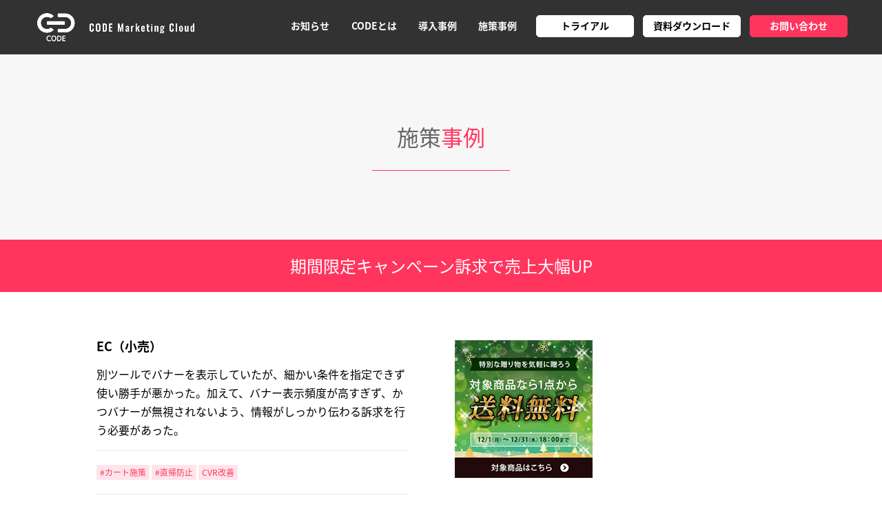

--- FILE ---
content_type: text/html; charset=UTF-8
request_url: https://codemarketing.cloud/scenario/%E6%9C%9F%E9%96%93%E9%99%90%E5%AE%9A%E3%82%AD%E3%83%A3%E3%83%B3%E3%83%9A%E3%83%BC%E3%83%B3%E8%A8%B4%E6%B1%82%E3%81%A7%E5%A3%B2%E4%B8%8A%E5%A4%A7%E5%B9%85up/
body_size: 38953
content:
<!DOCTYPE html>
<html lang="ja"
	prefix="og: https://ogp.me/ns#" >
<head>
<meta charset="UTF-8">
<meta name="viewport" content="width=1000"><meta http-equiv="X-UA-Compatible" content="IE=Edge, chrome=1">
<meta name="format-detection" content="telephone=no">
	<meta name="description" content="別ツールでバナーを表示していたが、細かい条件を指定できず使い勝手が悪かった。加えて、バナー表示頻度が高すぎず、かつバナーが無視されないよう、情報がしっかり伝わる訴求を行う必要があった。">
<meta name="keywords" content="">

<meta property="og:site_name" content="Webサイトの高速PDCAを実現するWebサイト改善ツール“CODE Marketing Cloud”">
<meta property="og:title" content="期間限定キャンペーン訴求で売上大幅UP | Webサイトの高速PDCAを実現するWebサイト改善ツール“CODE Marketing Cloud”">
<meta property="og:type" content="article">
<meta property="og:url" content="https://codemarketing.cloud/scenario/%E6%9C%9F%E9%96%93%E9%99%90%E5%AE%9A%E3%82%AD%E3%83%A3%E3%83%B3%E3%83%9A%E3%83%BC%E3%83%B3%E8%A8%B4%E6%B1%82%E3%81%A7%E5%A3%B2%E4%B8%8A%E5%A4%A7%E5%B9%85up/">
<meta property="og:description" content="別ツールでバナーを表示していたが、細かい条件を指定できず使い勝手が悪かった。加えて、バナー表示頻度が高すぎず、かつバナーが無視されないよう、情報がしっかり伝わる訴求を行う必要があった。">
<link rel="icon" type="image/x-icon" href="/favicon.ico">
<link rel="Shortcut Icon" type="image/x-icon" href="/favicon.ico">
<link rel="apple-touch-icon" href="https://d3l1asf31iancx.cloudfront.net/wp-content/themes/f-code/share/images/ios.png">
<link href="https://codemarketing.cloud/wp-content/themes/f-code/share/css/common.css?1768897317" rel="stylesheet" type="text/css" media="screen,tv,projection,print">
<script
  src="https://code.jquery.com/jquery-3.6.0.min.js"
  integrity="sha256-/xUj+3OJU5yExlq6GSYGSHk7tPXikynS7ogEvDej/m4="
  crossorigin="anonymous"></script>
<!--[if lt IE 9]><script src="https://d3l1asf31iancx.cloudfront.net/wp-content/themes/f-code/share/js/html5.js"></script><![endif]-->
<!-- Google Tag Manager -->
<script>(function(w,d,s,l,i){w[l]=w[l]||[];w[l].push({'gtm.start':
new Date().getTime(),event:'gtm.js'});var f=d.getElementsByTagName(s)[0],
j=d.createElement(s),dl=l!='dataLayer'?'&l='+l:'';j.async=true;j.src=
'https://www.googletagmanager.com/gtm.js?id='+i+dl;f.parentNode.insertBefore(j,f);
})(window,document,'script','dataLayer','GTM-WJ7J5LR');</script>
<!-- End Google Tag Manager -->

		<!-- All in One SEO 4.1.6.2 -->
		<title>期間限定キャンペーン訴求で売上大幅UP | Webサイトの高速PDCAを実現するWebサイト改善ツール“CODE Marketing Cloud”</title>
		<meta name="robots" content="max-image-preview:large" />
		<link rel="canonical" href="https://codemarketing.cloud/scenario/%e6%9c%9f%e9%96%93%e9%99%90%e5%ae%9a%e3%82%ad%e3%83%a3%e3%83%b3%e3%83%9a%e3%83%bc%e3%83%b3%e8%a8%b4%e6%b1%82%e3%81%a7%e5%a3%b2%e4%b8%8a%e5%a4%a7%e5%b9%85up/" />
		<meta property="og:locale" content="ja_JP" />
		<meta property="og:site_name" content="CVRを平均134％に改善する次世代型WEB接客ツール “CODE Marketing Cloud”" />
		<meta property="og:type" content="article" />
		<meta property="og:title" content="期間限定キャンペーン訴求で売上大幅UP | Webサイトの高速PDCAを実現するWebサイト改善ツール“CODE Marketing Cloud”" />
		<meta property="og:url" content="https://codemarketing.cloud/scenario/%e6%9c%9f%e9%96%93%e9%99%90%e5%ae%9a%e3%82%ad%e3%83%a3%e3%83%b3%e3%83%9a%e3%83%bc%e3%83%b3%e8%a8%b4%e6%b1%82%e3%81%a7%e5%a3%b2%e4%b8%8a%e5%a4%a7%e5%b9%85up/" />
		<meta property="og:image" content="https://d3l1asf31iancx.cloudfront.net/wp-content/themes/f-code/share/images/f_logo.png?v2" />
		<meta property="og:image:secure_url" content="https://d3l1asf31iancx.cloudfront.net/wp-content/themes/f-code/share/images/f_logo.png?v2" />
		<meta property="article:published_time" content="2023-05-26T05:17:01+00:00" />
		<meta property="article:modified_time" content="2023-05-30T01:40:42+00:00" />
		<meta name="twitter:card" content="summary_large_image" />
		<meta name="twitter:site" content="@fcode_Japan" />
		<meta name="twitter:title" content="期間限定キャンペーン訴求で売上大幅UP | Webサイトの高速PDCAを実現するWebサイト改善ツール“CODE Marketing Cloud”" />
		<meta name="twitter:image" content="https://d3l1asf31iancx.cloudfront.net/wp-content/themes/f-code/share/images/f_logo.png?v2" />
		<script type="application/ld+json" class="aioseo-schema">
			{"@context":"https:\/\/schema.org","@graph":[{"@type":"WebSite","@id":"https:\/\/codemarketing.cloud\/#website","url":"https:\/\/codemarketing.cloud\/","name":"Web\u30b5\u30a4\u30c8\u306e\u9ad8\u901fPDCA\u3092\u5b9f\u73fe\u3059\u308bWeb\u30b5\u30a4\u30c8\u6539\u5584\u30c4\u30fc\u30eb\u201cCODE Marketing Cloud\u201d","description":"\u3072\u3068\u306e\u60c5\u5831\u3092\u5358\u306b\u300c\u77e5\u308b\u300d\u306e\u3067\u306f\u306a\u304f\u3001\u500b\u3005\u306e\u5fc3\u7406\u3092\u6574\u7406\u30fb\u5206\u6790\u3057\u3066\u7406\u89e3\u3057\u300c\u8b58\u308b\u300d\u3002\u305d\u308c\u306b\u57fa\u3065\u304d\u9069\u5207\u306a\u30c1\u30e3\u30cd\u30eb\u30fb\u8868\u73fe\u65b9\u6cd5\u3092\u63d0\u793a\u3059\u308b\u3053\u3068\u3067\u3001\u3072\u3068\u3092\u300c\u52d5\u304b\u3059\u300d\u3002\u3053\u308c\u304c\u3001\u79c1\u305f\u3061\u306e\u63d0\u4f9b\u3059\u308b\u30de\u30fc\u30b1\u30c6\u30a3\u30f3\u30b0\u30d7\u30e9\u30c3\u30c8\u30d5\u30a9\u30fc\u30e0\u3067\u3059\u3002","inLanguage":"ja","publisher":{"@id":"https:\/\/codemarketing.cloud\/#organization"}},{"@type":"Organization","@id":"https:\/\/codemarketing.cloud\/#organization","name":"\u682a\u5f0f\u4f1a\u793e\u30a8\u30d5\u30fb\u30b3\u30fc\u30c9","url":"https:\/\/codemarketing.cloud\/","logo":{"@type":"ImageObject","@id":"https:\/\/codemarketing.cloud\/#organizationLogo","url":"https:\/\/f-code.co.jp\/assets\/img\/layout\/footer_title.svg"},"image":{"@id":"https:\/\/codemarketing.cloud\/#organizationLogo"},"sameAs":["https:\/\/twitter.com\/fcode_Japan"]},{"@type":"BreadcrumbList","@id":"https:\/\/codemarketing.cloud\/scenario\/%e6%9c%9f%e9%96%93%e9%99%90%e5%ae%9a%e3%82%ad%e3%83%a3%e3%83%b3%e3%83%9a%e3%83%bc%e3%83%b3%e8%a8%b4%e6%b1%82%e3%81%a7%e5%a3%b2%e4%b8%8a%e5%a4%a7%e5%b9%85up\/#breadcrumblist","itemListElement":[{"@type":"ListItem","@id":"https:\/\/codemarketing.cloud\/#listItem","position":1,"item":{"@type":"WebPage","@id":"https:\/\/codemarketing.cloud\/","name":"Home","description":"\u3072\u3068\u306e\u60c5\u5831\u3092\u5358\u306b\u300c\u77e5\u308b\u300d\u306e\u3067\u306f\u306a\u304f\u3001\u500b\u3005\u306e\u5fc3\u7406\u3092\u6574\u7406\u30fb\u5206\u6790\u3057\u3066\u7406\u89e3\u3057\u300c\u8b58\u308b\u300d\u3002\u305d\u308c\u306b\u57fa\u3065\u304d\u9069\u5207\u306a\u30c1\u30e3\u30cd\u30eb\u30fb\u8868\u73fe\u65b9\u6cd5\u3092\u63d0\u793a\u3059\u308b\u3053\u3068\u3067\u3001\u3072\u3068\u3092\u300c\u52d5\u304b\u3059\u300d\u3002\u3053\u308c\u304c\u3001\u79c1\u305f\u3061\u306e\u63d0\u4f9b\u3059\u308b\u30de\u30fc\u30b1\u30c6\u30a3\u30f3\u30b0\u30d7\u30e9\u30c3\u30c8\u30d5\u30a9\u30fc\u30e0\u3067\u3059\u3002","url":"https:\/\/codemarketing.cloud\/"},"nextItem":"https:\/\/codemarketing.cloud\/scenario\/%e6%9c%9f%e9%96%93%e9%99%90%e5%ae%9a%e3%82%ad%e3%83%a3%e3%83%b3%e3%83%9a%e3%83%bc%e3%83%b3%e8%a8%b4%e6%b1%82%e3%81%a7%e5%a3%b2%e4%b8%8a%e5%a4%a7%e5%b9%85up\/#listItem"},{"@type":"ListItem","@id":"https:\/\/codemarketing.cloud\/scenario\/%e6%9c%9f%e9%96%93%e9%99%90%e5%ae%9a%e3%82%ad%e3%83%a3%e3%83%b3%e3%83%9a%e3%83%bc%e3%83%b3%e8%a8%b4%e6%b1%82%e3%81%a7%e5%a3%b2%e4%b8%8a%e5%a4%a7%e5%b9%85up\/#listItem","position":2,"item":{"@type":"WebPage","@id":"https:\/\/codemarketing.cloud\/scenario\/%e6%9c%9f%e9%96%93%e9%99%90%e5%ae%9a%e3%82%ad%e3%83%a3%e3%83%b3%e3%83%9a%e3%83%bc%e3%83%b3%e8%a8%b4%e6%b1%82%e3%81%a7%e5%a3%b2%e4%b8%8a%e5%a4%a7%e5%b9%85up\/","name":"\u671f\u9593\u9650\u5b9a\u30ad\u30e3\u30f3\u30da\u30fc\u30f3\u8a34\u6c42\u3067\u58f2\u4e0a\u5927\u5e45UP","url":"https:\/\/codemarketing.cloud\/scenario\/%e6%9c%9f%e9%96%93%e9%99%90%e5%ae%9a%e3%82%ad%e3%83%a3%e3%83%b3%e3%83%9a%e3%83%bc%e3%83%b3%e8%a8%b4%e6%b1%82%e3%81%a7%e5%a3%b2%e4%b8%8a%e5%a4%a7%e5%b9%85up\/"},"previousItem":"https:\/\/codemarketing.cloud\/#listItem"}]},{"@type":"Person","@id":"https:\/\/codemarketing.cloud\/author\/kaoru-hamada\/#author","url":"https:\/\/codemarketing.cloud\/author\/kaoru-hamada\/","name":"\u6ff1\u7530\u85ab","image":{"@type":"ImageObject","@id":"https:\/\/codemarketing.cloud\/scenario\/%e6%9c%9f%e9%96%93%e9%99%90%e5%ae%9a%e3%82%ad%e3%83%a3%e3%83%b3%e3%83%9a%e3%83%bc%e3%83%b3%e8%a8%b4%e6%b1%82%e3%81%a7%e5%a3%b2%e4%b8%8a%e5%a4%a7%e5%b9%85up\/#authorImage","url":"https:\/\/secure.gravatar.com\/avatar\/850b4afdf277a4c4387a19de0ff90132aab0f4663089ea905a8d99f5e33d09e3?s=96&d=mm&r=g","width":96,"height":96,"caption":"\u6ff1\u7530\u85ab"}},{"@type":"WebPage","@id":"https:\/\/codemarketing.cloud\/scenario\/%e6%9c%9f%e9%96%93%e9%99%90%e5%ae%9a%e3%82%ad%e3%83%a3%e3%83%b3%e3%83%9a%e3%83%bc%e3%83%b3%e8%a8%b4%e6%b1%82%e3%81%a7%e5%a3%b2%e4%b8%8a%e5%a4%a7%e5%b9%85up\/#webpage","url":"https:\/\/codemarketing.cloud\/scenario\/%e6%9c%9f%e9%96%93%e9%99%90%e5%ae%9a%e3%82%ad%e3%83%a3%e3%83%b3%e3%83%9a%e3%83%bc%e3%83%b3%e8%a8%b4%e6%b1%82%e3%81%a7%e5%a3%b2%e4%b8%8a%e5%a4%a7%e5%b9%85up\/","name":"\u671f\u9593\u9650\u5b9a\u30ad\u30e3\u30f3\u30da\u30fc\u30f3\u8a34\u6c42\u3067\u58f2\u4e0a\u5927\u5e45UP | Web\u30b5\u30a4\u30c8\u306e\u9ad8\u901fPDCA\u3092\u5b9f\u73fe\u3059\u308bWeb\u30b5\u30a4\u30c8\u6539\u5584\u30c4\u30fc\u30eb\u201cCODE Marketing Cloud\u201d","inLanguage":"ja","isPartOf":{"@id":"https:\/\/codemarketing.cloud\/#website"},"breadcrumb":{"@id":"https:\/\/codemarketing.cloud\/scenario\/%e6%9c%9f%e9%96%93%e9%99%90%e5%ae%9a%e3%82%ad%e3%83%a3%e3%83%b3%e3%83%9a%e3%83%bc%e3%83%b3%e8%a8%b4%e6%b1%82%e3%81%a7%e5%a3%b2%e4%b8%8a%e5%a4%a7%e5%b9%85up\/#breadcrumblist"},"author":"https:\/\/codemarketing.cloud\/author\/kaoru-hamada\/#author","creator":"https:\/\/codemarketing.cloud\/author\/kaoru-hamada\/#author","image":{"@type":"ImageObject","@id":"https:\/\/codemarketing.cloud\/#mainImage","url":"https:\/\/d3l1asf31iancx.cloudfront.net\/wp-content\/uploads\/2023\/05\/bana_sample_layout_limit_holiday_campaign_eye.png","width":300,"height":200},"primaryImageOfPage":{"@id":"https:\/\/codemarketing.cloud\/scenario\/%e6%9c%9f%e9%96%93%e9%99%90%e5%ae%9a%e3%82%ad%e3%83%a3%e3%83%b3%e3%83%9a%e3%83%bc%e3%83%b3%e8%a8%b4%e6%b1%82%e3%81%a7%e5%a3%b2%e4%b8%8a%e5%a4%a7%e5%b9%85up\/#mainImage"},"datePublished":"2023-05-26T05:17:01+09:00","dateModified":"2023-05-30T01:40:42+09:00"}]}
		</script>
		<!-- All in One SEO -->

<link rel='stylesheet' id='wp-block-library-css' href='https://codemarketing.cloud/wp-includes/css/dist/block-library/style.min.css?ver=6.8.3' type='text/css' media='all' />
<style id='classic-theme-styles-inline-css' type='text/css'>
/*! This file is auto-generated */
.wp-block-button__link{color:#fff;background-color:#32373c;border-radius:9999px;box-shadow:none;text-decoration:none;padding:calc(.667em + 2px) calc(1.333em + 2px);font-size:1.125em}.wp-block-file__button{background:#32373c;color:#fff;text-decoration:none}
</style>
<style id='global-styles-inline-css' type='text/css'>
:root{--wp--preset--aspect-ratio--square: 1;--wp--preset--aspect-ratio--4-3: 4/3;--wp--preset--aspect-ratio--3-4: 3/4;--wp--preset--aspect-ratio--3-2: 3/2;--wp--preset--aspect-ratio--2-3: 2/3;--wp--preset--aspect-ratio--16-9: 16/9;--wp--preset--aspect-ratio--9-16: 9/16;--wp--preset--color--black: #000000;--wp--preset--color--cyan-bluish-gray: #abb8c3;--wp--preset--color--white: #ffffff;--wp--preset--color--pale-pink: #f78da7;--wp--preset--color--vivid-red: #cf2e2e;--wp--preset--color--luminous-vivid-orange: #ff6900;--wp--preset--color--luminous-vivid-amber: #fcb900;--wp--preset--color--light-green-cyan: #7bdcb5;--wp--preset--color--vivid-green-cyan: #00d084;--wp--preset--color--pale-cyan-blue: #8ed1fc;--wp--preset--color--vivid-cyan-blue: #0693e3;--wp--preset--color--vivid-purple: #9b51e0;--wp--preset--gradient--vivid-cyan-blue-to-vivid-purple: linear-gradient(135deg,rgba(6,147,227,1) 0%,rgb(155,81,224) 100%);--wp--preset--gradient--light-green-cyan-to-vivid-green-cyan: linear-gradient(135deg,rgb(122,220,180) 0%,rgb(0,208,130) 100%);--wp--preset--gradient--luminous-vivid-amber-to-luminous-vivid-orange: linear-gradient(135deg,rgba(252,185,0,1) 0%,rgba(255,105,0,1) 100%);--wp--preset--gradient--luminous-vivid-orange-to-vivid-red: linear-gradient(135deg,rgba(255,105,0,1) 0%,rgb(207,46,46) 100%);--wp--preset--gradient--very-light-gray-to-cyan-bluish-gray: linear-gradient(135deg,rgb(238,238,238) 0%,rgb(169,184,195) 100%);--wp--preset--gradient--cool-to-warm-spectrum: linear-gradient(135deg,rgb(74,234,220) 0%,rgb(151,120,209) 20%,rgb(207,42,186) 40%,rgb(238,44,130) 60%,rgb(251,105,98) 80%,rgb(254,248,76) 100%);--wp--preset--gradient--blush-light-purple: linear-gradient(135deg,rgb(255,206,236) 0%,rgb(152,150,240) 100%);--wp--preset--gradient--blush-bordeaux: linear-gradient(135deg,rgb(254,205,165) 0%,rgb(254,45,45) 50%,rgb(107,0,62) 100%);--wp--preset--gradient--luminous-dusk: linear-gradient(135deg,rgb(255,203,112) 0%,rgb(199,81,192) 50%,rgb(65,88,208) 100%);--wp--preset--gradient--pale-ocean: linear-gradient(135deg,rgb(255,245,203) 0%,rgb(182,227,212) 50%,rgb(51,167,181) 100%);--wp--preset--gradient--electric-grass: linear-gradient(135deg,rgb(202,248,128) 0%,rgb(113,206,126) 100%);--wp--preset--gradient--midnight: linear-gradient(135deg,rgb(2,3,129) 0%,rgb(40,116,252) 100%);--wp--preset--font-size--small: 13px;--wp--preset--font-size--medium: 20px;--wp--preset--font-size--large: 36px;--wp--preset--font-size--x-large: 42px;--wp--preset--spacing--20: 0.44rem;--wp--preset--spacing--30: 0.67rem;--wp--preset--spacing--40: 1rem;--wp--preset--spacing--50: 1.5rem;--wp--preset--spacing--60: 2.25rem;--wp--preset--spacing--70: 3.38rem;--wp--preset--spacing--80: 5.06rem;--wp--preset--shadow--natural: 6px 6px 9px rgba(0, 0, 0, 0.2);--wp--preset--shadow--deep: 12px 12px 50px rgba(0, 0, 0, 0.4);--wp--preset--shadow--sharp: 6px 6px 0px rgba(0, 0, 0, 0.2);--wp--preset--shadow--outlined: 6px 6px 0px -3px rgba(255, 255, 255, 1), 6px 6px rgba(0, 0, 0, 1);--wp--preset--shadow--crisp: 6px 6px 0px rgba(0, 0, 0, 1);}:where(.is-layout-flex){gap: 0.5em;}:where(.is-layout-grid){gap: 0.5em;}body .is-layout-flex{display: flex;}.is-layout-flex{flex-wrap: wrap;align-items: center;}.is-layout-flex > :is(*, div){margin: 0;}body .is-layout-grid{display: grid;}.is-layout-grid > :is(*, div){margin: 0;}:where(.wp-block-columns.is-layout-flex){gap: 2em;}:where(.wp-block-columns.is-layout-grid){gap: 2em;}:where(.wp-block-post-template.is-layout-flex){gap: 1.25em;}:where(.wp-block-post-template.is-layout-grid){gap: 1.25em;}.has-black-color{color: var(--wp--preset--color--black) !important;}.has-cyan-bluish-gray-color{color: var(--wp--preset--color--cyan-bluish-gray) !important;}.has-white-color{color: var(--wp--preset--color--white) !important;}.has-pale-pink-color{color: var(--wp--preset--color--pale-pink) !important;}.has-vivid-red-color{color: var(--wp--preset--color--vivid-red) !important;}.has-luminous-vivid-orange-color{color: var(--wp--preset--color--luminous-vivid-orange) !important;}.has-luminous-vivid-amber-color{color: var(--wp--preset--color--luminous-vivid-amber) !important;}.has-light-green-cyan-color{color: var(--wp--preset--color--light-green-cyan) !important;}.has-vivid-green-cyan-color{color: var(--wp--preset--color--vivid-green-cyan) !important;}.has-pale-cyan-blue-color{color: var(--wp--preset--color--pale-cyan-blue) !important;}.has-vivid-cyan-blue-color{color: var(--wp--preset--color--vivid-cyan-blue) !important;}.has-vivid-purple-color{color: var(--wp--preset--color--vivid-purple) !important;}.has-black-background-color{background-color: var(--wp--preset--color--black) !important;}.has-cyan-bluish-gray-background-color{background-color: var(--wp--preset--color--cyan-bluish-gray) !important;}.has-white-background-color{background-color: var(--wp--preset--color--white) !important;}.has-pale-pink-background-color{background-color: var(--wp--preset--color--pale-pink) !important;}.has-vivid-red-background-color{background-color: var(--wp--preset--color--vivid-red) !important;}.has-luminous-vivid-orange-background-color{background-color: var(--wp--preset--color--luminous-vivid-orange) !important;}.has-luminous-vivid-amber-background-color{background-color: var(--wp--preset--color--luminous-vivid-amber) !important;}.has-light-green-cyan-background-color{background-color: var(--wp--preset--color--light-green-cyan) !important;}.has-vivid-green-cyan-background-color{background-color: var(--wp--preset--color--vivid-green-cyan) !important;}.has-pale-cyan-blue-background-color{background-color: var(--wp--preset--color--pale-cyan-blue) !important;}.has-vivid-cyan-blue-background-color{background-color: var(--wp--preset--color--vivid-cyan-blue) !important;}.has-vivid-purple-background-color{background-color: var(--wp--preset--color--vivid-purple) !important;}.has-black-border-color{border-color: var(--wp--preset--color--black) !important;}.has-cyan-bluish-gray-border-color{border-color: var(--wp--preset--color--cyan-bluish-gray) !important;}.has-white-border-color{border-color: var(--wp--preset--color--white) !important;}.has-pale-pink-border-color{border-color: var(--wp--preset--color--pale-pink) !important;}.has-vivid-red-border-color{border-color: var(--wp--preset--color--vivid-red) !important;}.has-luminous-vivid-orange-border-color{border-color: var(--wp--preset--color--luminous-vivid-orange) !important;}.has-luminous-vivid-amber-border-color{border-color: var(--wp--preset--color--luminous-vivid-amber) !important;}.has-light-green-cyan-border-color{border-color: var(--wp--preset--color--light-green-cyan) !important;}.has-vivid-green-cyan-border-color{border-color: var(--wp--preset--color--vivid-green-cyan) !important;}.has-pale-cyan-blue-border-color{border-color: var(--wp--preset--color--pale-cyan-blue) !important;}.has-vivid-cyan-blue-border-color{border-color: var(--wp--preset--color--vivid-cyan-blue) !important;}.has-vivid-purple-border-color{border-color: var(--wp--preset--color--vivid-purple) !important;}.has-vivid-cyan-blue-to-vivid-purple-gradient-background{background: var(--wp--preset--gradient--vivid-cyan-blue-to-vivid-purple) !important;}.has-light-green-cyan-to-vivid-green-cyan-gradient-background{background: var(--wp--preset--gradient--light-green-cyan-to-vivid-green-cyan) !important;}.has-luminous-vivid-amber-to-luminous-vivid-orange-gradient-background{background: var(--wp--preset--gradient--luminous-vivid-amber-to-luminous-vivid-orange) !important;}.has-luminous-vivid-orange-to-vivid-red-gradient-background{background: var(--wp--preset--gradient--luminous-vivid-orange-to-vivid-red) !important;}.has-very-light-gray-to-cyan-bluish-gray-gradient-background{background: var(--wp--preset--gradient--very-light-gray-to-cyan-bluish-gray) !important;}.has-cool-to-warm-spectrum-gradient-background{background: var(--wp--preset--gradient--cool-to-warm-spectrum) !important;}.has-blush-light-purple-gradient-background{background: var(--wp--preset--gradient--blush-light-purple) !important;}.has-blush-bordeaux-gradient-background{background: var(--wp--preset--gradient--blush-bordeaux) !important;}.has-luminous-dusk-gradient-background{background: var(--wp--preset--gradient--luminous-dusk) !important;}.has-pale-ocean-gradient-background{background: var(--wp--preset--gradient--pale-ocean) !important;}.has-electric-grass-gradient-background{background: var(--wp--preset--gradient--electric-grass) !important;}.has-midnight-gradient-background{background: var(--wp--preset--gradient--midnight) !important;}.has-small-font-size{font-size: var(--wp--preset--font-size--small) !important;}.has-medium-font-size{font-size: var(--wp--preset--font-size--medium) !important;}.has-large-font-size{font-size: var(--wp--preset--font-size--large) !important;}.has-x-large-font-size{font-size: var(--wp--preset--font-size--x-large) !important;}
:where(.wp-block-post-template.is-layout-flex){gap: 1.25em;}:where(.wp-block-post-template.is-layout-grid){gap: 1.25em;}
:where(.wp-block-columns.is-layout-flex){gap: 2em;}:where(.wp-block-columns.is-layout-grid){gap: 2em;}
:root :where(.wp-block-pullquote){font-size: 1.5em;line-height: 1.6;}
</style>
		<style type="text/css" id="wp-custom-css">
				.btn_sp_menu {
	    width: 20px;
	    height: 20px;
	}
@media (max-width: 768px) {
#content > div > div > div.txt_box {
    display: none;
	}
}
		</style>
		
<script src="//asset-2772bf9715c26cb5-1-1007.codemarketing.cloud/js-sdk/code-1.0.min.js" async></script>
<script>
window._cq = window._cq || [];
function _cc(){_cq.push(arguments);}
  var variables =
    {
      "itemId": "00001",
      "conversionType": "Entry"
    }
  _cc('track', 'signOfUsersVariables', variables);
_cc('load', '0001', '1007');
</script>
<meta />
</head>
<body>
<!-- Google Tag Manager (noscript) -->
<noscript><iframe src="https://www.googletagmanager.com/ns.html?id=GTM-WJ7J5LR"
height="0" width="0" style="display:none;visibility:hidden"></iframe></noscript>
<!-- End Google Tag Manager (noscript) -->
<script type="text/javascript">
        window._pt_lt = new Date().getTime();
        window._pt_sp_2 = [];
        _pt_sp_2.push('setAccount,4640874e');
        var _protocol = (("https:" == document.location.protocol) ? " https://" : " http://");
        (function() {
            var atag = document.createElement('script'); atag.type = 'text/javascript'; atag.async = true;
            atag.src = _protocol + 'js.ptengine.jp/pta.js';
            var s = document.getElementsByTagName('script')[0];
            s.parentNode.insertBefore(atag, s);
        })();
</script>

<div id="page">
<header id="page_header">
<div class="inner">
<h1><a href="/"><img src="https://d3l1asf31iancx.cloudfront.net/wp-content/themes/f-code/share/images/logo.png" alt="Webサイトの高速PDCAを実現するWebサイト改善ツール“CODE Marketing Cloud”"></a></h1>
<button class="btn_sp_menu sp_b"></button>
<nav class="menus pc_b">
<ul class="main_menu">
<li><a href="/news/">お知らせ</a></li>
<li><a href="/#about">CODEとは</a></li>
<li><a href="/casestudy/">導入事例</a></li>
<li><a href="/scenario/">施策事例</a></li>
</ul>
<ul class="sub_menu">
<li><a href="/trial/" class="btn_download">トライアル</a></li>
<li><a href="/download/" class="btn_download">資料ダウンロード</a></li>
<li><a href="/contact/" class="btn_contact">お問い合わせ</a></li>
</ul>
</nav>
<nav class="sp_menus sp_b">
<!--p><a href="" class="btn_login">ログイン</a></p-->
<ul class="sp_main_menu">
<li><a href="/news/" class="link">お知らせ</a></li>
<li><a href="/#about" class="link">CODEとは</a></li>
<li><a href="/casestudy/" class="link">導入事例</a></li>
<li><a href="/scenario/" class="link">施策事例</a></li>
</ul>
<p><a href="/trial/" class="btn_download">トライアル</a></p>
<p><a href="/download/" class="btn_download">資料ダウンロード</a></p>
<p><a href="/contact/" class="btn_contact">お問い合わせ</a></p>
</nav>
</div>
</header>
<div id="content">
<h1 class="static_page_head">施策<span>事例</span></h1>

<main id="main">
<h2 class="case_title">期間限定キャンペーン訴求で売上大幅UP</h2>
<div  class="inner">
<div class="case_entry_head">
<div class="pic"><img src="https://d3l1asf31iancx.cloudfront.net/wp-content/uploads/2023/05/bana_sample_layout_limit_holiday_campaign_eye.png"  alt="期間限定キャンペーン訴求で売上大幅UP" title="期間限定キャンペーン訴求で売上大幅UP" decoding="async" fetchpriority="high" /></div>
<div class="txt_box">
<p class="cates"><a href="https://codemarketing.cloud/scenario-cat/ec/" rel="tag">EC（小売）</a></p>
<p>別ツールでバナーを表示していたが、細かい条件を指定できず使い勝手が悪かった。加えて、バナー表示頻度が高すぎず、かつバナーが無視されないよう、情報がしっかり伝わる訴求を行う必要があった。</p>
<p class="tags"><a href="https://codemarketing.cloud/scenario-tag/%e3%82%ab%e3%83%bc%e3%83%88%e6%96%bd%e7%ad%96/" rel="tag">#カート施策</a> <a href="https://codemarketing.cloud/scenario-tag/%e7%9b%b4%e5%b8%b0%e9%98%b2%e6%ad%a2/" rel="tag">#直帰防止</a> <a href="https://codemarketing.cloud/scenario-tag/cvr%e6%94%b9%e5%96%84/" rel="tag">CVR改善</a></p>
</div>
</div>
<div class="scenario_entry">
<h2 class="sub_head">なぜこの施策？</h2>
<p>別ツールでバナーを表示していたが、細かい条件を指定できず使い勝手が悪かった。加えて、バナー表示頻度が高すぎず、かつバナーが無視されないよう、情報がしっかり伝わる訴求を行う必要があった。</p>
<h2 class="sub_head">施策の成果</h2>
<p>キャンペーン内容を知らなかったり、ページを回遊しているうちにキャンペーンの存在を忘れたりするユーザにもう１度バナーを表示した。</p>
<div style="width: 310px" class="wp-caption alignnone"><img decoding="async" src="https://d3l1asf31iancx.cloudfront.net/wp-content/uploads/2023/05/bana_sample_layout_limit_holiday_campaign-300x300-1.png" alt="" width="300" height="300" /><p class="wp-caption-text">クリック率：15.5％<br />CV率：5.5％<br />約10日間でバナー経由のCV：336件の獲得<br />約180件の新規購入創出と、45万円の売上純増</p></div>
</div>
<p class="tags"><a href="https://codemarketing.cloud/scenario-tag/%e3%82%ab%e3%83%bc%e3%83%88%e6%96%bd%e7%ad%96/" rel="tag">#カート施策</a> <a href="https://codemarketing.cloud/scenario-tag/%e7%9b%b4%e5%b8%b0%e9%98%b2%e6%ad%a2/" rel="tag">#直帰防止</a> <a href="https://codemarketing.cloud/scenario-tag/cvr%e6%94%b9%e5%96%84/" rel="tag">CVR改善</a></p>
<p class="back"><a href="/scenario/" class="btn_more btn_black_line">施策事例一覧へ戻る</a></p>
</div>
<section class="sec_reco_list">
<div  class="inner">
<section class="case_foot_list">
<h3><b>おすすめ</b>施策事例</h3>
<ul>
<li><a href="https://codemarketing.cloud/scenario/welcome/"><img src="https://d3l1asf31iancx.cloudfront.net/wp-content/uploads/2019/07/img_0820_s.jpg"  alt="ウェルカムメッセージ" title="ウェルカムメッセージ" decoding="async" srcset="https://d3l1asf31iancx.cloudfront.net/wp-content/uploads/2019/07/img_0820_s.jpg 468w, https://d3l1asf31iancx.cloudfront.net/wp-content/uploads/2019/07/img_0820_s-300x225.jpg 300w" sizes="(max-width: 468px) 100vw, 468px" /><p class="case_name">ウェルカムメッセージ</p>
</a>
<p class="case_name_cate"><a href="https://codemarketing.cloud/scenario-cat/kaiyu/" rel="tag">回遊促進</a> <a href="https://codemarketing.cloud/scenario-cat/user/" rel="tag">新規ユーザー</a></p>
<p class="case_cate">サイトに初めて訪問したユーザーと再訪問したユーザーに対して、異なるバナーを出し分け。初訪問ユーザーには、ウェルカムメッセージを表示することで、自社サイトのサービス内容や強みを知ってもらいましょう。</p>
<p class="case_cate tags"><a href="https://codemarketing.cloud/scenario-tag/ec/" rel="tag">#EC</a> <a href="https://codemarketing.cloud/scenario-tag/%e4%b8%8d%e5%8b%95%e7%94%a3/" rel="tag">#不動産</a> <a href="https://codemarketing.cloud/scenario-tag/%e4%ba%ba%e6%9d%90/" rel="tag">#人材</a> <a href="https://codemarketing.cloud/scenario-tag/%e5%88%9d%e8%a8%aa/" rel="tag">#初訪</a> <a href="https://codemarketing.cloud/scenario-tag/%e6%96%b0%e8%a6%8f%e7%8d%b2%e5%be%97/" rel="tag">#新規獲得</a> <a href="https://codemarketing.cloud/scenario-tag/%e7%9b%b4%e5%b8%b0%e9%98%b2%e6%ad%a2/" rel="tag">#直帰防止</a> <a href="https://codemarketing.cloud/scenario-tag/%e9%87%91%e8%9e%8d/" rel="tag">#金融</a></p>
</li>
<li><a href="https://codemarketing.cloud/scenario/buy_add1/"><img src="https://d3l1asf31iancx.cloudfront.net/wp-content/uploads/2019/10/227536aebc9373b2bb8a4003dda27e4c_m-768x576.jpg"  alt="プラス１購入" title="プラス１購入" decoding="async" loading="lazy" srcset="https://d3l1asf31iancx.cloudfront.net/wp-content/uploads/2019/10/227536aebc9373b2bb8a4003dda27e4c_m-768x576.jpg 768w, https://d3l1asf31iancx.cloudfront.net/wp-content/uploads/2019/10/227536aebc9373b2bb8a4003dda27e4c_m-300x225.jpg 300w, https://d3l1asf31iancx.cloudfront.net/wp-content/uploads/2019/10/227536aebc9373b2bb8a4003dda27e4c_m-1024x768.jpg 1024w, https://d3l1asf31iancx.cloudfront.net/wp-content/uploads/2019/10/227536aebc9373b2bb8a4003dda27e4c_m.jpg 1920w" sizes="auto, (max-width: 640px) 100vw, 640px" /><p class="case_name">プラス１購入</p>
</a>
<p class="case_name_cate"><a href="https://codemarketing.cloud/scenario-cat/ec/" rel="tag">EC（小売）</a> <a href="https://codemarketing.cloud/scenario-cat/form/" rel="tag">フォーム対策</a></p>
<p class="case_cate">ECサイトなどの購入フォームで、カート内に入っている金額に応じてメッセージを表示。送料無料などの特典を知ってもらうことでユーザーニーズにあわせた適切なサービス利用を促進します。</p>
<p class="case_cate tags"><a href="https://codemarketing.cloud/scenario-tag/ec/" rel="tag">#EC</a> <a href="https://codemarketing.cloud/scenario-tag/%e3%82%a2%e3%83%83%e3%83%97%e3%82%bb%e3%83%ab/" rel="tag">#アップセル</a> <a href="https://codemarketing.cloud/scenario-tag/%e3%82%ab%e3%83%bc%e3%83%88%e6%96%bd%e7%ad%96/" rel="tag">#カート施策</a> <a href="https://codemarketing.cloud/scenario-tag/%e3%83%ac%e3%82%b3%e3%83%a1%e3%83%b3%e3%83%89/" rel="tag">#レコメンド</a></p>
</li>
<li><a href="https://codemarketing.cloud/scenario/member_merit/"><img src="https://d3l1asf31iancx.cloudfront.net/wp-content/uploads/2019/10/ddc0508d540c5016735a8d4737886b88_m-768x576.jpg"  alt="会員登録メリット" title="会員登録メリット" decoding="async" loading="lazy" srcset="https://d3l1asf31iancx.cloudfront.net/wp-content/uploads/2019/10/ddc0508d540c5016735a8d4737886b88_m-768x576.jpg 768w, https://d3l1asf31iancx.cloudfront.net/wp-content/uploads/2019/10/ddc0508d540c5016735a8d4737886b88_m-300x225.jpg 300w, https://d3l1asf31iancx.cloudfront.net/wp-content/uploads/2019/10/ddc0508d540c5016735a8d4737886b88_m-1024x768.jpg 1024w, https://d3l1asf31iancx.cloudfront.net/wp-content/uploads/2019/10/ddc0508d540c5016735a8d4737886b88_m.jpg 1920w" sizes="auto, (max-width: 640px) 100vw, 640px" /><p class="case_name">会員登録メリット</p>
</a>
<p class="case_name_cate"><a href="https://codemarketing.cloud/scenario-cat/ltv/" rel="tag">LTV向上</a> <a href="https://codemarketing.cloud/scenario-cat/user/" rel="tag">新規ユーザー</a></p>
<p class="case_cate">ログイン機能をもつサイトの場合、未会員ユーザーと会員ユーザーで表示内容を出し分けします。未会員ユーザーには、サイト訪問の早い段階で会員登録メリットを伝えておくことで、サービスへの興味喚起をしていきましょう。</p>
<p class="case_cate tags"><a href="https://codemarketing.cloud/scenario-tag/ec/" rel="tag">#EC</a> <a href="https://codemarketing.cloud/scenario-tag/%e4%b8%8d%e5%8b%95%e7%94%a3/" rel="tag">#不動産</a> <a href="https://codemarketing.cloud/scenario-tag/%e4%ba%ba%e6%9d%90/" rel="tag">#人材</a> <a href="https://codemarketing.cloud/scenario-tag/%e4%bc%9a%e5%93%a1%e7%99%bb%e9%8c%b2/" rel="tag">#会員登録</a> <a href="https://codemarketing.cloud/scenario-tag/%e5%88%9d%e8%a8%aa/" rel="tag">#初訪</a> <a href="https://codemarketing.cloud/scenario-tag/%e6%96%b0%e8%a6%8f%e7%8d%b2%e5%be%97/" rel="tag">#新規獲得</a></p>
</li>
<li><a href="https://codemarketing.cloud/scenario/anxiety_qa/"><img src="https://d3l1asf31iancx.cloudfront.net/wp-content/uploads/2019/10/2d0b930b40a8eb29a30d4a249d5ee20f_m.jpg"  alt="不安払拭Q&#038;A" title="不安払拭Q&#038;A" decoding="async" loading="lazy" srcset="https://d3l1asf31iancx.cloudfront.net/wp-content/uploads/2019/10/2d0b930b40a8eb29a30d4a249d5ee20f_m.jpg 1920w, https://d3l1asf31iancx.cloudfront.net/wp-content/uploads/2019/10/2d0b930b40a8eb29a30d4a249d5ee20f_m-300x200.jpg 300w, https://d3l1asf31iancx.cloudfront.net/wp-content/uploads/2019/10/2d0b930b40a8eb29a30d4a249d5ee20f_m-768x512.jpg 768w, https://d3l1asf31iancx.cloudfront.net/wp-content/uploads/2019/10/2d0b930b40a8eb29a30d4a249d5ee20f_m-1024x683.jpg 1024w" sizes="auto, (max-width: 640px) 100vw, 640px" /><p class="case_name">不安払拭Q&#038;A</p>
</a>
<p class="case_name_cate"><a href="https://codemarketing.cloud/scenario-cat/estate/" rel="tag">不動産</a> <a href="https://codemarketing.cloud/scenario-cat/school/" rel="tag">学校／教育</a></p>
<p class="case_cate">商品やサービスの詳細ページで長時間滞在しているなど、悩んでいると考えられる挙動に合わせてバナー表示を行います。サービスに不慣れなユーザーには、不安を払拭することで購入や問合せなど次のステップへ進む後押しをしてあげることが必要です。</p>
<p class="case_cate tags"><a href="https://codemarketing.cloud/scenario-tag/%e3%83%95%e3%82%a9%e3%83%bc%e3%83%a0%e5%ae%8c%e4%ba%86%e7%8e%87/" rel="tag">#フォーム完了率</a> <a href="https://codemarketing.cloud/scenario-tag/%e4%bc%9a%e5%93%a1%e7%99%bb%e9%8c%b2/" rel="tag">#会員登録</a> <a href="https://codemarketing.cloud/scenario-tag/%e9%95%b7%e6%9c%9f%e6%a4%9c%e8%a8%8e%e5%95%86%e6%9d%90/" rel="tag">#長期検討商材</a> <a href="https://codemarketing.cloud/scenario-tag/%e9%9b%a2%e8%84%b1%e9%98%b2%e6%ad%a2/" rel="tag">#離脱防止</a> <a href="https://codemarketing.cloud/scenario-tag/%e9%ab%98%e9%a1%8d%e5%95%86%e6%9d%90/" rel="tag">#高額商材</a></p>
</li>
<li><a href="https://codemarketing.cloud/scenario/schedule/"><img src="https://d3l1asf31iancx.cloudfront.net/wp-content/uploads/2019/10/a817d4f892c081d0bce9d6100080653e_m.jpg"  alt="イベントスケジュール案内" title="イベントスケジュール案内" decoding="async" loading="lazy" srcset="https://d3l1asf31iancx.cloudfront.net/wp-content/uploads/2019/10/a817d4f892c081d0bce9d6100080653e_m.jpg 1920w, https://d3l1asf31iancx.cloudfront.net/wp-content/uploads/2019/10/a817d4f892c081d0bce9d6100080653e_m-300x200.jpg 300w, https://d3l1asf31iancx.cloudfront.net/wp-content/uploads/2019/10/a817d4f892c081d0bce9d6100080653e_m-768x512.jpg 768w, https://d3l1asf31iancx.cloudfront.net/wp-content/uploads/2019/10/a817d4f892c081d0bce9d6100080653e_m-1024x683.jpg 1024w" sizes="auto, (max-width: 640px) 100vw, 640px" /><p class="case_name">イベントスケジュール案内</p>
</a>
<p class="case_name_cate"><a href="https://codemarketing.cloud/scenario-cat/s_sonota/" rel="tag">その他(効果)</a> <a href="https://codemarketing.cloud/scenario-cat/school/" rel="tag">学校／教育</a></p>
<p class="case_cate">サイト訪問後の一定時間や、サイト離脱タイミングでイベントスケジュールを表示します。「いつ」「何を」すればいいのかを明確にしておくことで、安心して次のアプローチ機会に進んでもらえるようになります。</p>
<p class="case_cate tags"><a href="https://codemarketing.cloud/scenario-tag/%e3%82%a2%e3%83%83%e3%83%97%e3%82%bb%e3%83%ab/" rel="tag">#アップセル</a> <a href="https://codemarketing.cloud/scenario-tag/%e4%b8%8d%e5%8b%95%e7%94%a3/" rel="tag">#不動産</a> <a href="https://codemarketing.cloud/scenario-tag/%e6%95%99%e8%82%b2/" rel="tag">#教育</a> <a href="https://codemarketing.cloud/scenario-tag/%e9%95%b7%e6%9c%9f%e6%a4%9c%e8%a8%8e%e5%95%86%e6%9d%90/" rel="tag">#長期検討商材</a></p>
</li>
</ul>
</section>
<!-- / --></div>
</section>
<!-- /main --></main>
<!-- /content --></div>
<footer id="page_footer">
<nav class="foot_nav">
<div  class="inner">
<a href="#page" class="pagetop"><img src="https://d3l1asf31iancx.cloudfront.net/wp-content/themes/f-code/share/images/pagetop.png" alt=""></a>
</div>
</nav>
<nav class="foot_page_menu">
<div class="inner">
<ul>
<li><a href="/">トップページ</a></li>
</ul>
<ul>
<li><a href="/news/">お知らせ</a></li>
<!--li><a href="#">サービス機能</a></li-->
<li><a href="/casestudy/">導入事例</a></li>
<li><a href="/scenario/">施策事例</a></li>
</ul>
<ul>
<li><a href="/download/">資料ダウンロード</a></li>
<li><a href="/contact/">お問い合わせフォーム</a></li>
<li><a href="/trial/">トライアル</a></li>
</ul>
<ul>
<li><a href="/terms/">サービス利用規約</a></li>
<li><a href="/privacypolicy/">個人情報保護方針</a></li>
<li><a href="/privacy/">個人情報取り扱いについて</a></li>
</ul>
</div>
</nav>
<div class="inner">
<p><img src="https://d3l1asf31iancx.cloudfront.net/wp-content/themes/f-code/share/images/f_logo.png?v2" alt="" class="f_logo"></p>
<ul class="company_link">
<li><a href="https://f-code.co.jp/">運営会社</a></li>
<li><a href="https://f-code.co.jp/privacypolicy.html" target="_blank">プライバシーポリシー</a></li>
</ul>
<p>©F-CODE,Inc.AllRights Reserved.</p>
</div>
</footer>
</div>
<!-- video -->
<div class="ov"></div>
<div class="video_win">
<div class="video_area">
<iframe width="560" height="315" src="https://www.youtube-nocookie.com/embed/Usz8uwe3gyg?rel=0&amp;controls=0" frameborder="0" allow="autoplay; encrypted-media" allowfullscreen></iframe>
</div>
<p class="txt_c"><button class="btn_close">CLOSE</button></p>
<!-- /pop --></div>
<!-- /video -->

<script src="https://d3l1asf31iancx.cloudfront.net/wp-content/themes/f-code/share/js/jquery.js"></script>
<script src="https://d3l1asf31iancx.cloudfront.net/wp-content/themes/f-code/share/js/yuga.js"></script>
<script src="https://d3l1asf31iancx.cloudfront.net/wp-content/themes/f-code/share/js/scrolltrigger.min.js"></script>
<script src="https://d3l1asf31iancx.cloudfront.net/wp-content/themes/f-code/share/js/geometryangle.min.js"></script>
<script src="https://d3l1asf31iancx.cloudfront.net/wp-content/themes/f-code/share/js/owl.carousel.min.js"></script>
<script src="https://d3l1asf31iancx.cloudfront.net/wp-content/themes/f-code/share/js/action.js?v4"></script> 
<script type="speculationrules">
{"prefetch":[{"source":"document","where":{"and":[{"href_matches":"\/*"},{"not":{"href_matches":["\/wp-*.php","\/wp-admin\/*","\/wp-content\/uploads\/*","\/wp-content\/*","\/wp-content\/plugins\/*","\/wp-content\/themes\/f-code\/*","\/*\\?(.+)"]}},{"not":{"selector_matches":"a[rel~=\"nofollow\"]"}},{"not":{"selector_matches":".no-prefetch, .no-prefetch a"}}]},"eagerness":"conservative"}]}
</script>
</body>
</html>

--- FILE ---
content_type: text/html; charset=utf-8
request_url: https://www.youtube-nocookie.com/embed/Usz8uwe3gyg?rel=0&controls=0
body_size: 47228
content:
<!DOCTYPE html><html lang="en" dir="ltr" data-cast-api-enabled="true"><head><meta name="viewport" content="width=device-width, initial-scale=1"><script nonce="uOSpIBHVtyZ3vJSJGCpG2A">if ('undefined' == typeof Symbol || 'undefined' == typeof Symbol.iterator) {delete Array.prototype.entries;}</script><style name="www-roboto" nonce="dVNhpzQQXUVRhjcdY6z5Tw">@font-face{font-family:'Roboto';font-style:normal;font-weight:400;font-stretch:100%;src:url(//fonts.gstatic.com/s/roboto/v48/KFO7CnqEu92Fr1ME7kSn66aGLdTylUAMa3GUBHMdazTgWw.woff2)format('woff2');unicode-range:U+0460-052F,U+1C80-1C8A,U+20B4,U+2DE0-2DFF,U+A640-A69F,U+FE2E-FE2F;}@font-face{font-family:'Roboto';font-style:normal;font-weight:400;font-stretch:100%;src:url(//fonts.gstatic.com/s/roboto/v48/KFO7CnqEu92Fr1ME7kSn66aGLdTylUAMa3iUBHMdazTgWw.woff2)format('woff2');unicode-range:U+0301,U+0400-045F,U+0490-0491,U+04B0-04B1,U+2116;}@font-face{font-family:'Roboto';font-style:normal;font-weight:400;font-stretch:100%;src:url(//fonts.gstatic.com/s/roboto/v48/KFO7CnqEu92Fr1ME7kSn66aGLdTylUAMa3CUBHMdazTgWw.woff2)format('woff2');unicode-range:U+1F00-1FFF;}@font-face{font-family:'Roboto';font-style:normal;font-weight:400;font-stretch:100%;src:url(//fonts.gstatic.com/s/roboto/v48/KFO7CnqEu92Fr1ME7kSn66aGLdTylUAMa3-UBHMdazTgWw.woff2)format('woff2');unicode-range:U+0370-0377,U+037A-037F,U+0384-038A,U+038C,U+038E-03A1,U+03A3-03FF;}@font-face{font-family:'Roboto';font-style:normal;font-weight:400;font-stretch:100%;src:url(//fonts.gstatic.com/s/roboto/v48/KFO7CnqEu92Fr1ME7kSn66aGLdTylUAMawCUBHMdazTgWw.woff2)format('woff2');unicode-range:U+0302-0303,U+0305,U+0307-0308,U+0310,U+0312,U+0315,U+031A,U+0326-0327,U+032C,U+032F-0330,U+0332-0333,U+0338,U+033A,U+0346,U+034D,U+0391-03A1,U+03A3-03A9,U+03B1-03C9,U+03D1,U+03D5-03D6,U+03F0-03F1,U+03F4-03F5,U+2016-2017,U+2034-2038,U+203C,U+2040,U+2043,U+2047,U+2050,U+2057,U+205F,U+2070-2071,U+2074-208E,U+2090-209C,U+20D0-20DC,U+20E1,U+20E5-20EF,U+2100-2112,U+2114-2115,U+2117-2121,U+2123-214F,U+2190,U+2192,U+2194-21AE,U+21B0-21E5,U+21F1-21F2,U+21F4-2211,U+2213-2214,U+2216-22FF,U+2308-230B,U+2310,U+2319,U+231C-2321,U+2336-237A,U+237C,U+2395,U+239B-23B7,U+23D0,U+23DC-23E1,U+2474-2475,U+25AF,U+25B3,U+25B7,U+25BD,U+25C1,U+25CA,U+25CC,U+25FB,U+266D-266F,U+27C0-27FF,U+2900-2AFF,U+2B0E-2B11,U+2B30-2B4C,U+2BFE,U+3030,U+FF5B,U+FF5D,U+1D400-1D7FF,U+1EE00-1EEFF;}@font-face{font-family:'Roboto';font-style:normal;font-weight:400;font-stretch:100%;src:url(//fonts.gstatic.com/s/roboto/v48/KFO7CnqEu92Fr1ME7kSn66aGLdTylUAMaxKUBHMdazTgWw.woff2)format('woff2');unicode-range:U+0001-000C,U+000E-001F,U+007F-009F,U+20DD-20E0,U+20E2-20E4,U+2150-218F,U+2190,U+2192,U+2194-2199,U+21AF,U+21E6-21F0,U+21F3,U+2218-2219,U+2299,U+22C4-22C6,U+2300-243F,U+2440-244A,U+2460-24FF,U+25A0-27BF,U+2800-28FF,U+2921-2922,U+2981,U+29BF,U+29EB,U+2B00-2BFF,U+4DC0-4DFF,U+FFF9-FFFB,U+10140-1018E,U+10190-1019C,U+101A0,U+101D0-101FD,U+102E0-102FB,U+10E60-10E7E,U+1D2C0-1D2D3,U+1D2E0-1D37F,U+1F000-1F0FF,U+1F100-1F1AD,U+1F1E6-1F1FF,U+1F30D-1F30F,U+1F315,U+1F31C,U+1F31E,U+1F320-1F32C,U+1F336,U+1F378,U+1F37D,U+1F382,U+1F393-1F39F,U+1F3A7-1F3A8,U+1F3AC-1F3AF,U+1F3C2,U+1F3C4-1F3C6,U+1F3CA-1F3CE,U+1F3D4-1F3E0,U+1F3ED,U+1F3F1-1F3F3,U+1F3F5-1F3F7,U+1F408,U+1F415,U+1F41F,U+1F426,U+1F43F,U+1F441-1F442,U+1F444,U+1F446-1F449,U+1F44C-1F44E,U+1F453,U+1F46A,U+1F47D,U+1F4A3,U+1F4B0,U+1F4B3,U+1F4B9,U+1F4BB,U+1F4BF,U+1F4C8-1F4CB,U+1F4D6,U+1F4DA,U+1F4DF,U+1F4E3-1F4E6,U+1F4EA-1F4ED,U+1F4F7,U+1F4F9-1F4FB,U+1F4FD-1F4FE,U+1F503,U+1F507-1F50B,U+1F50D,U+1F512-1F513,U+1F53E-1F54A,U+1F54F-1F5FA,U+1F610,U+1F650-1F67F,U+1F687,U+1F68D,U+1F691,U+1F694,U+1F698,U+1F6AD,U+1F6B2,U+1F6B9-1F6BA,U+1F6BC,U+1F6C6-1F6CF,U+1F6D3-1F6D7,U+1F6E0-1F6EA,U+1F6F0-1F6F3,U+1F6F7-1F6FC,U+1F700-1F7FF,U+1F800-1F80B,U+1F810-1F847,U+1F850-1F859,U+1F860-1F887,U+1F890-1F8AD,U+1F8B0-1F8BB,U+1F8C0-1F8C1,U+1F900-1F90B,U+1F93B,U+1F946,U+1F984,U+1F996,U+1F9E9,U+1FA00-1FA6F,U+1FA70-1FA7C,U+1FA80-1FA89,U+1FA8F-1FAC6,U+1FACE-1FADC,U+1FADF-1FAE9,U+1FAF0-1FAF8,U+1FB00-1FBFF;}@font-face{font-family:'Roboto';font-style:normal;font-weight:400;font-stretch:100%;src:url(//fonts.gstatic.com/s/roboto/v48/KFO7CnqEu92Fr1ME7kSn66aGLdTylUAMa3OUBHMdazTgWw.woff2)format('woff2');unicode-range:U+0102-0103,U+0110-0111,U+0128-0129,U+0168-0169,U+01A0-01A1,U+01AF-01B0,U+0300-0301,U+0303-0304,U+0308-0309,U+0323,U+0329,U+1EA0-1EF9,U+20AB;}@font-face{font-family:'Roboto';font-style:normal;font-weight:400;font-stretch:100%;src:url(//fonts.gstatic.com/s/roboto/v48/KFO7CnqEu92Fr1ME7kSn66aGLdTylUAMa3KUBHMdazTgWw.woff2)format('woff2');unicode-range:U+0100-02BA,U+02BD-02C5,U+02C7-02CC,U+02CE-02D7,U+02DD-02FF,U+0304,U+0308,U+0329,U+1D00-1DBF,U+1E00-1E9F,U+1EF2-1EFF,U+2020,U+20A0-20AB,U+20AD-20C0,U+2113,U+2C60-2C7F,U+A720-A7FF;}@font-face{font-family:'Roboto';font-style:normal;font-weight:400;font-stretch:100%;src:url(//fonts.gstatic.com/s/roboto/v48/KFO7CnqEu92Fr1ME7kSn66aGLdTylUAMa3yUBHMdazQ.woff2)format('woff2');unicode-range:U+0000-00FF,U+0131,U+0152-0153,U+02BB-02BC,U+02C6,U+02DA,U+02DC,U+0304,U+0308,U+0329,U+2000-206F,U+20AC,U+2122,U+2191,U+2193,U+2212,U+2215,U+FEFF,U+FFFD;}@font-face{font-family:'Roboto';font-style:normal;font-weight:500;font-stretch:100%;src:url(//fonts.gstatic.com/s/roboto/v48/KFO7CnqEu92Fr1ME7kSn66aGLdTylUAMa3GUBHMdazTgWw.woff2)format('woff2');unicode-range:U+0460-052F,U+1C80-1C8A,U+20B4,U+2DE0-2DFF,U+A640-A69F,U+FE2E-FE2F;}@font-face{font-family:'Roboto';font-style:normal;font-weight:500;font-stretch:100%;src:url(//fonts.gstatic.com/s/roboto/v48/KFO7CnqEu92Fr1ME7kSn66aGLdTylUAMa3iUBHMdazTgWw.woff2)format('woff2');unicode-range:U+0301,U+0400-045F,U+0490-0491,U+04B0-04B1,U+2116;}@font-face{font-family:'Roboto';font-style:normal;font-weight:500;font-stretch:100%;src:url(//fonts.gstatic.com/s/roboto/v48/KFO7CnqEu92Fr1ME7kSn66aGLdTylUAMa3CUBHMdazTgWw.woff2)format('woff2');unicode-range:U+1F00-1FFF;}@font-face{font-family:'Roboto';font-style:normal;font-weight:500;font-stretch:100%;src:url(//fonts.gstatic.com/s/roboto/v48/KFO7CnqEu92Fr1ME7kSn66aGLdTylUAMa3-UBHMdazTgWw.woff2)format('woff2');unicode-range:U+0370-0377,U+037A-037F,U+0384-038A,U+038C,U+038E-03A1,U+03A3-03FF;}@font-face{font-family:'Roboto';font-style:normal;font-weight:500;font-stretch:100%;src:url(//fonts.gstatic.com/s/roboto/v48/KFO7CnqEu92Fr1ME7kSn66aGLdTylUAMawCUBHMdazTgWw.woff2)format('woff2');unicode-range:U+0302-0303,U+0305,U+0307-0308,U+0310,U+0312,U+0315,U+031A,U+0326-0327,U+032C,U+032F-0330,U+0332-0333,U+0338,U+033A,U+0346,U+034D,U+0391-03A1,U+03A3-03A9,U+03B1-03C9,U+03D1,U+03D5-03D6,U+03F0-03F1,U+03F4-03F5,U+2016-2017,U+2034-2038,U+203C,U+2040,U+2043,U+2047,U+2050,U+2057,U+205F,U+2070-2071,U+2074-208E,U+2090-209C,U+20D0-20DC,U+20E1,U+20E5-20EF,U+2100-2112,U+2114-2115,U+2117-2121,U+2123-214F,U+2190,U+2192,U+2194-21AE,U+21B0-21E5,U+21F1-21F2,U+21F4-2211,U+2213-2214,U+2216-22FF,U+2308-230B,U+2310,U+2319,U+231C-2321,U+2336-237A,U+237C,U+2395,U+239B-23B7,U+23D0,U+23DC-23E1,U+2474-2475,U+25AF,U+25B3,U+25B7,U+25BD,U+25C1,U+25CA,U+25CC,U+25FB,U+266D-266F,U+27C0-27FF,U+2900-2AFF,U+2B0E-2B11,U+2B30-2B4C,U+2BFE,U+3030,U+FF5B,U+FF5D,U+1D400-1D7FF,U+1EE00-1EEFF;}@font-face{font-family:'Roboto';font-style:normal;font-weight:500;font-stretch:100%;src:url(//fonts.gstatic.com/s/roboto/v48/KFO7CnqEu92Fr1ME7kSn66aGLdTylUAMaxKUBHMdazTgWw.woff2)format('woff2');unicode-range:U+0001-000C,U+000E-001F,U+007F-009F,U+20DD-20E0,U+20E2-20E4,U+2150-218F,U+2190,U+2192,U+2194-2199,U+21AF,U+21E6-21F0,U+21F3,U+2218-2219,U+2299,U+22C4-22C6,U+2300-243F,U+2440-244A,U+2460-24FF,U+25A0-27BF,U+2800-28FF,U+2921-2922,U+2981,U+29BF,U+29EB,U+2B00-2BFF,U+4DC0-4DFF,U+FFF9-FFFB,U+10140-1018E,U+10190-1019C,U+101A0,U+101D0-101FD,U+102E0-102FB,U+10E60-10E7E,U+1D2C0-1D2D3,U+1D2E0-1D37F,U+1F000-1F0FF,U+1F100-1F1AD,U+1F1E6-1F1FF,U+1F30D-1F30F,U+1F315,U+1F31C,U+1F31E,U+1F320-1F32C,U+1F336,U+1F378,U+1F37D,U+1F382,U+1F393-1F39F,U+1F3A7-1F3A8,U+1F3AC-1F3AF,U+1F3C2,U+1F3C4-1F3C6,U+1F3CA-1F3CE,U+1F3D4-1F3E0,U+1F3ED,U+1F3F1-1F3F3,U+1F3F5-1F3F7,U+1F408,U+1F415,U+1F41F,U+1F426,U+1F43F,U+1F441-1F442,U+1F444,U+1F446-1F449,U+1F44C-1F44E,U+1F453,U+1F46A,U+1F47D,U+1F4A3,U+1F4B0,U+1F4B3,U+1F4B9,U+1F4BB,U+1F4BF,U+1F4C8-1F4CB,U+1F4D6,U+1F4DA,U+1F4DF,U+1F4E3-1F4E6,U+1F4EA-1F4ED,U+1F4F7,U+1F4F9-1F4FB,U+1F4FD-1F4FE,U+1F503,U+1F507-1F50B,U+1F50D,U+1F512-1F513,U+1F53E-1F54A,U+1F54F-1F5FA,U+1F610,U+1F650-1F67F,U+1F687,U+1F68D,U+1F691,U+1F694,U+1F698,U+1F6AD,U+1F6B2,U+1F6B9-1F6BA,U+1F6BC,U+1F6C6-1F6CF,U+1F6D3-1F6D7,U+1F6E0-1F6EA,U+1F6F0-1F6F3,U+1F6F7-1F6FC,U+1F700-1F7FF,U+1F800-1F80B,U+1F810-1F847,U+1F850-1F859,U+1F860-1F887,U+1F890-1F8AD,U+1F8B0-1F8BB,U+1F8C0-1F8C1,U+1F900-1F90B,U+1F93B,U+1F946,U+1F984,U+1F996,U+1F9E9,U+1FA00-1FA6F,U+1FA70-1FA7C,U+1FA80-1FA89,U+1FA8F-1FAC6,U+1FACE-1FADC,U+1FADF-1FAE9,U+1FAF0-1FAF8,U+1FB00-1FBFF;}@font-face{font-family:'Roboto';font-style:normal;font-weight:500;font-stretch:100%;src:url(//fonts.gstatic.com/s/roboto/v48/KFO7CnqEu92Fr1ME7kSn66aGLdTylUAMa3OUBHMdazTgWw.woff2)format('woff2');unicode-range:U+0102-0103,U+0110-0111,U+0128-0129,U+0168-0169,U+01A0-01A1,U+01AF-01B0,U+0300-0301,U+0303-0304,U+0308-0309,U+0323,U+0329,U+1EA0-1EF9,U+20AB;}@font-face{font-family:'Roboto';font-style:normal;font-weight:500;font-stretch:100%;src:url(//fonts.gstatic.com/s/roboto/v48/KFO7CnqEu92Fr1ME7kSn66aGLdTylUAMa3KUBHMdazTgWw.woff2)format('woff2');unicode-range:U+0100-02BA,U+02BD-02C5,U+02C7-02CC,U+02CE-02D7,U+02DD-02FF,U+0304,U+0308,U+0329,U+1D00-1DBF,U+1E00-1E9F,U+1EF2-1EFF,U+2020,U+20A0-20AB,U+20AD-20C0,U+2113,U+2C60-2C7F,U+A720-A7FF;}@font-face{font-family:'Roboto';font-style:normal;font-weight:500;font-stretch:100%;src:url(//fonts.gstatic.com/s/roboto/v48/KFO7CnqEu92Fr1ME7kSn66aGLdTylUAMa3yUBHMdazQ.woff2)format('woff2');unicode-range:U+0000-00FF,U+0131,U+0152-0153,U+02BB-02BC,U+02C6,U+02DA,U+02DC,U+0304,U+0308,U+0329,U+2000-206F,U+20AC,U+2122,U+2191,U+2193,U+2212,U+2215,U+FEFF,U+FFFD;}</style><script name="www-roboto" nonce="uOSpIBHVtyZ3vJSJGCpG2A">if (document.fonts && document.fonts.load) {document.fonts.load("400 10pt Roboto", "E"); document.fonts.load("500 10pt Roboto", "E");}</script><link rel="stylesheet" href="/s/player/b95b0e7a/www-player.css" name="www-player" nonce="dVNhpzQQXUVRhjcdY6z5Tw"><style nonce="dVNhpzQQXUVRhjcdY6z5Tw">html {overflow: hidden;}body {font: 12px Roboto, Arial, sans-serif; background-color: #000; color: #fff; height: 100%; width: 100%; overflow: hidden; position: absolute; margin: 0; padding: 0;}#player {width: 100%; height: 100%;}h1 {text-align: center; color: #fff;}h3 {margin-top: 6px; margin-bottom: 3px;}.player-unavailable {position: absolute; top: 0; left: 0; right: 0; bottom: 0; padding: 25px; font-size: 13px; background: url(/img/meh7.png) 50% 65% no-repeat;}.player-unavailable .message {text-align: left; margin: 0 -5px 15px; padding: 0 5px 14px; border-bottom: 1px solid #888; font-size: 19px; font-weight: normal;}.player-unavailable a {color: #167ac6; text-decoration: none;}</style><script nonce="uOSpIBHVtyZ3vJSJGCpG2A">var ytcsi={gt:function(n){n=(n||"")+"data_";return ytcsi[n]||(ytcsi[n]={tick:{},info:{},gel:{preLoggedGelInfos:[]}})},now:window.performance&&window.performance.timing&&window.performance.now&&window.performance.timing.navigationStart?function(){return window.performance.timing.navigationStart+window.performance.now()}:function(){return(new Date).getTime()},tick:function(l,t,n){var ticks=ytcsi.gt(n).tick;var v=t||ytcsi.now();if(ticks[l]){ticks["_"+l]=ticks["_"+l]||[ticks[l]];ticks["_"+l].push(v)}ticks[l]=
v},info:function(k,v,n){ytcsi.gt(n).info[k]=v},infoGel:function(p,n){ytcsi.gt(n).gel.preLoggedGelInfos.push(p)},setStart:function(t,n){ytcsi.tick("_start",t,n)}};
(function(w,d){function isGecko(){if(!w.navigator)return false;try{if(w.navigator.userAgentData&&w.navigator.userAgentData.brands&&w.navigator.userAgentData.brands.length){var brands=w.navigator.userAgentData.brands;var i=0;for(;i<brands.length;i++)if(brands[i]&&brands[i].brand==="Firefox")return true;return false}}catch(e){setTimeout(function(){throw e;})}if(!w.navigator.userAgent)return false;var ua=w.navigator.userAgent;return ua.indexOf("Gecko")>0&&ua.toLowerCase().indexOf("webkit")<0&&ua.indexOf("Edge")<
0&&ua.indexOf("Trident")<0&&ua.indexOf("MSIE")<0}ytcsi.setStart(w.performance?w.performance.timing.responseStart:null);var isPrerender=(d.visibilityState||d.webkitVisibilityState)=="prerender";var vName=!d.visibilityState&&d.webkitVisibilityState?"webkitvisibilitychange":"visibilitychange";if(isPrerender){var startTick=function(){ytcsi.setStart();d.removeEventListener(vName,startTick)};d.addEventListener(vName,startTick,false)}if(d.addEventListener)d.addEventListener(vName,function(){ytcsi.tick("vc")},
false);if(isGecko()){var isHidden=(d.visibilityState||d.webkitVisibilityState)=="hidden";if(isHidden)ytcsi.tick("vc")}var slt=function(el,t){setTimeout(function(){var n=ytcsi.now();el.loadTime=n;if(el.slt)el.slt()},t)};w.__ytRIL=function(el){if(!el.getAttribute("data-thumb"))if(w.requestAnimationFrame)w.requestAnimationFrame(function(){slt(el,0)});else slt(el,16)}})(window,document);
</script><script nonce="uOSpIBHVtyZ3vJSJGCpG2A">var ytcfg={d:function(){return window.yt&&yt.config_||ytcfg.data_||(ytcfg.data_={})},get:function(k,o){return k in ytcfg.d()?ytcfg.d()[k]:o},set:function(){var a=arguments;if(a.length>1)ytcfg.d()[a[0]]=a[1];else{var k;for(k in a[0])ytcfg.d()[k]=a[0][k]}}};
ytcfg.set({"CLIENT_CANARY_STATE":"none","DEVICE":"cbr\u003dChrome\u0026cbrand\u003dapple\u0026cbrver\u003d131.0.0.0\u0026ceng\u003dWebKit\u0026cengver\u003d537.36\u0026cos\u003dMacintosh\u0026cosver\u003d10_15_7\u0026cplatform\u003dDESKTOP","EVENT_ID":"Jztvab3ADbr0lssPhIed2Q4","EXPERIMENT_FLAGS":{"ab_det_apb_b":true,"ab_det_apm":true,"ab_det_el_h":true,"ab_det_em_inj":true,"ab_fk_sk_cl":true,"ab_l_sig_st":true,"ab_l_sig_st_e":true,"action_companion_center_align_description":true,"allow_skip_networkless":true,"always_send_and_write":true,"att_web_record_metrics":true,"attmusi":true,"c3_enable_button_impression_logging":true,"c3_watch_page_component":true,"cancel_pending_navs":true,"clean_up_manual_attribution_header":true,"config_age_report_killswitch":true,"cow_optimize_idom_compat":true,"csi_config_handling_infra":true,"csi_on_gel":true,"delhi_mweb_colorful_sd":true,"delhi_mweb_colorful_sd_v2":true,"deprecate_csi_has_info":true,"deprecate_pair_servlet_enabled":true,"desktop_sparkles_light_cta_button":true,"disable_cached_masthead_data":true,"disable_child_node_auto_formatted_strings":true,"disable_enf_isd":true,"disable_log_to_visitor_layer":true,"disable_pacf_logging_for_memory_limited_tv":true,"embeds_enable_eid_enforcement_for_youtube":true,"embeds_enable_info_panel_dismissal":true,"embeds_enable_pfp_always_unbranded":true,"embeds_muted_autoplay_sound_fix":true,"embeds_serve_es6_client":true,"embeds_web_nwl_disable_nocookie":true,"embeds_web_updated_shorts_definition_fix":true,"enable_active_view_display_ad_renderer_web_home":true,"enable_ad_disclosure_banner_a11y_fix":true,"enable_chips_shelf_view_model_fully_reactive":true,"enable_client_creator_goal_ticker_bar_revamp":true,"enable_client_only_wiz_direct_reactions":true,"enable_client_sli_logging":true,"enable_client_streamz_web":true,"enable_client_ve_spec":true,"enable_cloud_save_error_popup_after_retry":true,"enable_cookie_reissue_iframe":true,"enable_dai_sdf_h5_preroll":true,"enable_datasync_id_header_in_web_vss_pings":true,"enable_default_mono_cta_migration_web_client":true,"enable_dma_post_enforcement":true,"enable_docked_chat_messages":true,"enable_drop_shadow_experiment":true,"enable_entity_store_from_dependency_injection":true,"enable_inline_muted_playback_on_web_search":true,"enable_inline_muted_playback_on_web_search_for_vdc":true,"enable_inline_muted_playback_on_web_search_for_vdcb":true,"enable_is_extended_monitoring":true,"enable_is_mini_app_page_active_bugfix":true,"enable_live_overlay_feed_in_live_chat":true,"enable_logging_first_user_action_after_game_ready":true,"enable_ltc_param_fetch_from_innertube":true,"enable_masthead_mweb_padding_fix":true,"enable_menu_renderer_button_in_mweb_hclr":true,"enable_mini_app_command_handler_mweb_fix":true,"enable_mini_app_iframe_loaded_logging":true,"enable_mini_guide_downloads_item":true,"enable_mixed_direction_formatted_strings":true,"enable_mweb_livestream_ui_update":true,"enable_mweb_new_caption_language_picker":true,"enable_names_handles_account_switcher":true,"enable_network_request_logging_on_game_events":true,"enable_new_paid_product_placement":true,"enable_obtaining_ppn_query_param":true,"enable_open_in_new_tab_icon_for_short_dr_for_desktop_search":true,"enable_open_yt_content":true,"enable_origin_query_parameter_bugfix":true,"enable_pause_ads_on_ytv_html5":true,"enable_payments_purchase_manager":true,"enable_pdp_icon_prefetch":true,"enable_pl_r_si_fa":true,"enable_place_pivot_url":true,"enable_playable_a11y_label_with_badge_text":true,"enable_pv_screen_modern_text":true,"enable_removing_navbar_title_on_hashtag_page_mweb":true,"enable_resetting_scroll_position_on_flow_change":true,"enable_rta_manager":true,"enable_sdf_companion_h5":true,"enable_sdf_dai_h5_midroll":true,"enable_sdf_h5_endemic_mid_post_roll":true,"enable_sdf_on_h5_unplugged_vod_midroll":true,"enable_sdf_shorts_player_bytes_h5":true,"enable_sdk_performance_network_logging":true,"enable_sending_unwrapped_game_audio_as_serialized_metadata":true,"enable_sfv_effect_pivot_url":true,"enable_shorts_new_carousel":true,"enable_skip_ad_guidance_prompt":true,"enable_skippable_ads_for_unplugged_ad_pod":true,"enable_smearing_expansion_dai":true,"enable_third_party_info":true,"enable_time_out_messages":true,"enable_timeline_view_modern_transcript_fe":true,"enable_video_display_compact_button_group_for_desktop_search":true,"enable_watch_next_pause_autoplay_lact":true,"enable_web_home_top_landscape_image_layout_level_click":true,"enable_web_tiered_gel":true,"enable_window_constrained_buy_flow_dialog":true,"enable_wiz_queue_effect_and_on_init_initial_runs":true,"enable_ypc_spinners":true,"enable_yt_ata_iframe_authuser":true,"export_networkless_options":true,"export_player_version_to_ytconfig":true,"fill_single_video_with_notify_to_lasr":true,"fix_ad_miniplayer_controls_rendering":true,"fix_ads_tracking_for_swf_config_deprecation_mweb":true,"h5_companion_enable_adcpn_macro_substitution_for_click_pings":true,"h5_inplayer_enable_adcpn_macro_substitution_for_click_pings":true,"h5_reset_cache_and_filter_before_update_masthead":true,"hide_channel_creation_title_for_mweb":true,"high_ccv_client_side_caching_h5":true,"html5_log_trigger_events_with_debug_data":true,"html5_ssdai_enable_media_end_cue_range":true,"il_attach_cache_limit":true,"il_use_view_model_logging_context":true,"is_browser_support_for_webcam_streaming":true,"json_condensed_response":true,"kev_adb_pg":true,"kevlar_gel_error_routing":true,"kevlar_watch_cinematics":true,"live_chat_enable_controller_extraction":true,"live_chat_enable_rta_manager":true,"live_chat_increased_min_height":true,"log_click_with_layer_from_element_in_command_handler":true,"log_errors_through_nwl_on_retry":true,"mdx_enable_privacy_disclosure_ui":true,"mdx_load_cast_api_bootstrap_script":true,"medium_progress_bar_modification":true,"migrate_remaining_web_ad_badges_to_innertube":true,"mobile_account_menu_refresh":true,"mweb_a11y_enable_player_controls_invisible_toggle":true,"mweb_account_linking_noapp":true,"mweb_after_render_to_scheduler":true,"mweb_allow_modern_search_suggest_behavior":true,"mweb_animated_actions":true,"mweb_app_upsell_button_direct_to_app":true,"mweb_big_progress_bar":true,"mweb_c3_disable_carve_out":true,"mweb_c3_disable_carve_out_keep_external_links":true,"mweb_c3_enable_adaptive_signals":true,"mweb_c3_endscreen":true,"mweb_c3_endscreen_v2":true,"mweb_c3_library_page_enable_recent_shelf":true,"mweb_c3_remove_web_navigation_endpoint_data":true,"mweb_c3_use_canonical_from_player_response":true,"mweb_cinematic_watch":true,"mweb_command_handler":true,"mweb_delay_watch_initial_data":true,"mweb_disable_searchbar_scroll":true,"mweb_enable_fine_scrubbing_for_recs":true,"mweb_enable_keto_batch_player_fullscreen":true,"mweb_enable_keto_batch_player_progress_bar":true,"mweb_enable_keto_batch_player_tooltips":true,"mweb_enable_lockup_view_model_for_ucp":true,"mweb_enable_mix_panel_title_metadata":true,"mweb_enable_more_drawer":true,"mweb_enable_optional_fullscreen_landscape_locking":true,"mweb_enable_overlay_touch_manager":true,"mweb_enable_premium_carve_out_fix":true,"mweb_enable_refresh_detection":true,"mweb_enable_search_imp":true,"mweb_enable_sequence_signal":true,"mweb_enable_shorts_pivot_button":true,"mweb_enable_shorts_video_preload":true,"mweb_enable_skippables_on_jio_phone":true,"mweb_enable_storyboards":true,"mweb_enable_two_line_title_on_shorts":true,"mweb_enable_varispeed_controller":true,"mweb_enable_warm_channel_requests":true,"mweb_enable_watch_feed_infinite_scroll":true,"mweb_enable_wrapped_unplugged_pause_membership_dialog_renderer":true,"mweb_filter_video_format_in_webfe":true,"mweb_fix_livestream_seeking":true,"mweb_fix_monitor_visibility_after_render":true,"mweb_fix_section_list_continuation_item_renderers":true,"mweb_force_ios_fallback_to_native_control":true,"mweb_fp_auto_fullscreen":true,"mweb_fullscreen_controls":true,"mweb_fullscreen_controls_action_buttons":true,"mweb_fullscreen_watch_system":true,"mweb_home_reactive_shorts":true,"mweb_innertube_search_command":true,"mweb_lang_in_html":true,"mweb_like_button_synced_with_entities":true,"mweb_logo_use_home_page_ve":true,"mweb_module_decoration":true,"mweb_native_control_in_faux_fullscreen_shared":true,"mweb_panel_container_inert":true,"mweb_player_control_on_hover":true,"mweb_player_delhi_dtts":true,"mweb_player_hide_unavailable_subtitles_button":true,"mweb_player_settings_use_bottom_sheet":true,"mweb_player_show_previous_next_buttons_in_playlist":true,"mweb_player_skip_no_op_state_changes":true,"mweb_player_user_select_none":true,"mweb_playlist_engagement_panel":true,"mweb_progress_bar_seek_on_mouse_click":true,"mweb_pull_2_full":true,"mweb_pull_2_full_enable_touch_handlers":true,"mweb_schedule_warm_watch_response":true,"mweb_searchbox_legacy_navigation":true,"mweb_see_fewer_shorts":true,"mweb_sheets_ui_refresh":true,"mweb_shorts_comments_panel_id_change":true,"mweb_shorts_early_continuation":true,"mweb_show_ios_smart_banner":true,"mweb_use_server_url_on_startup":true,"mweb_watch_captions_enable_auto_translate":true,"mweb_watch_captions_set_default_size":true,"mweb_watch_stop_scheduler_on_player_response":true,"mweb_watchfeed_big_thumbnails":true,"mweb_yt_searchbox":true,"networkless_logging":true,"no_client_ve_attach_unless_shown":true,"nwl_send_from_memory_when_online":true,"pageid_as_header_web":true,"playback_settings_use_switch_menu":true,"player_controls_autonav_fix":true,"player_controls_skip_double_signal_update":true,"polymer_bad_build_labels":true,"polymer_verifiy_app_state":true,"qoe_send_and_write":true,"remove_chevron_from_ad_disclosure_banner_h5":true,"remove_masthead_channel_banner_on_refresh":true,"remove_slot_id_exited_trigger_for_dai_in_player_slot_expire":true,"replace_client_url_parsing_with_server_signal":true,"service_worker_enabled":true,"service_worker_push_enabled":true,"service_worker_push_home_page_prompt":true,"service_worker_push_watch_page_prompt":true,"shell_load_gcf":true,"shorten_initial_gel_batch_timeout":true,"should_use_yt_voice_endpoint_in_kaios":true,"skip_invalid_ytcsi_ticks":true,"skip_setting_info_in_csi_data_object":true,"smarter_ve_dedupping":true,"speedmaster_no_seek":true,"start_client_gcf_mweb":true,"stop_handling_click_for_non_rendering_overlay_layout":true,"suppress_error_204_logging":true,"synced_panel_scrolling_controller":true,"use_event_time_ms_header":true,"use_fifo_for_networkless":true,"use_player_abuse_bg_library":true,"use_request_time_ms_header":true,"use_session_based_sampling":true,"use_thumbnail_overlay_time_status_renderer_for_live_badge":true,"use_ts_visibilitylogger":true,"vss_final_ping_send_and_write":true,"vss_playback_use_send_and_write":true,"web_adaptive_repeat_ase":true,"web_always_load_chat_support":true,"web_animated_like":true,"web_api_url":true,"web_autonav_allow_off_by_default":true,"web_button_vm_refactor_disabled":true,"web_c3_log_app_init_finish":true,"web_csi_action_sampling_enabled":true,"web_dedupe_ve_grafting":true,"web_disable_backdrop_filter":true,"web_enable_ab_rsp_cl":true,"web_enable_course_icon_update":true,"web_enable_error_204":true,"web_enable_horizontal_video_attributes_section":true,"web_fix_segmented_like_dislike_undefined":true,"web_gcf_hashes_innertube":true,"web_gel_timeout_cap":true,"web_metadata_carousel_elref_bugfix":true,"web_parent_target_for_sheets":true,"web_persist_server_autonav_state_on_client":true,"web_playback_associated_log_ctt":true,"web_playback_associated_ve":true,"web_prefetch_preload_video":true,"web_progress_bar_draggable":true,"web_resizable_advertiser_banner_on_masthead_safari_fix":true,"web_scheduler_auto_init":true,"web_shorts_just_watched_on_channel_and_pivot_study":true,"web_shorts_just_watched_overlay":true,"web_shorts_pivot_button_view_model_reactive":true,"web_update_panel_visibility_logging_fix":true,"web_video_attribute_view_model_a11y_fix":true,"web_watch_controls_state_signals":true,"web_wiz_attributed_string":true,"web_yt_config_context":true,"webfe_mweb_watch_microdata":true,"webfe_watch_shorts_canonical_url_fix":true,"webpo_exit_on_net_err":true,"wiz_diff_overwritable":true,"wiz_memoize_stamper_items":true,"woffle_used_state_report":true,"wpo_gel_strz":true,"ytcp_paper_tooltip_use_scoped_owner_root":true,"ytidb_clear_embedded_player":true,"H5_async_logging_delay_ms":30000.0,"attention_logging_scroll_throttle":500.0,"autoplay_pause_by_lact_sampling_fraction":0.0,"cinematic_watch_effect_opacity":0.4,"log_window_onerror_fraction":0.1,"speedmaster_playback_rate":2.0,"tv_pacf_logging_sample_rate":0.01,"web_attention_logging_scroll_throttle":500.0,"web_load_prediction_threshold":0.1,"web_navigation_prediction_threshold":0.1,"web_pbj_log_warning_rate":0.0,"web_system_health_fraction":0.01,"ytidb_transaction_ended_event_rate_limit":0.02,"active_time_update_interval_ms":10000,"att_init_delay":500,"autoplay_pause_by_lact_sec":0,"botguard_async_snapshot_timeout_ms":3000,"check_navigator_accuracy_timeout_ms":0,"cinematic_watch_css_filter_blur_strength":40,"cinematic_watch_fade_out_duration":500,"close_webview_delay_ms":100,"cloud_save_game_data_rate_limit_ms":3000,"compression_disable_point":10,"custom_active_view_tos_timeout_ms":3600000,"embeds_widget_poll_interval_ms":0,"gel_min_batch_size":3,"gel_queue_timeout_max_ms":60000,"get_async_timeout_ms":60000,"hide_cta_for_home_web_video_ads_animate_in_time":2,"html5_byterate_soft_cap":0,"initial_gel_batch_timeout":2000,"max_body_size_to_compress":500000,"max_prefetch_window_sec_for_livestream_optimization":10,"min_prefetch_offset_sec_for_livestream_optimization":20,"mini_app_container_iframe_src_update_delay_ms":0,"multiple_preview_news_duration_time":11000,"mweb_c3_toast_duration_ms":5000,"mweb_deep_link_fallback_timeout_ms":10000,"mweb_delay_response_received_actions":100,"mweb_fp_dpad_rate_limit_ms":0,"mweb_fp_dpad_watch_title_clamp_lines":0,"mweb_history_manager_cache_size":100,"mweb_ios_fullscreen_playback_transition_delay_ms":500,"mweb_ios_fullscreen_system_pause_epilson_ms":0,"mweb_override_response_store_expiration_ms":0,"mweb_shorts_early_continuation_trigger_threshold":4,"mweb_w2w_max_age_seconds":0,"mweb_watch_captions_default_size":2,"neon_dark_launch_gradient_count":0,"network_polling_interval":30000,"play_click_interval_ms":30000,"play_ping_interval_ms":10000,"prefetch_comments_ms_after_video":0,"send_config_hash_timer":0,"service_worker_push_logged_out_prompt_watches":-1,"service_worker_push_prompt_cap":-1,"service_worker_push_prompt_delay_microseconds":3888000000000,"show_mini_app_ad_frequency_cap_ms":300000,"slow_compressions_before_abandon_count":4,"speedmaster_cancellation_movement_dp":10,"speedmaster_touch_activation_ms":500,"web_attention_logging_throttle":500,"web_foreground_heartbeat_interval_ms":28000,"web_gel_debounce_ms":10000,"web_logging_max_batch":100,"web_max_tracing_events":50,"web_tracing_session_replay":0,"wil_icon_max_concurrent_fetches":9999,"ytidb_remake_db_retries":3,"ytidb_reopen_db_retries":3,"WebClientReleaseProcessCritical__youtube_embeds_client_version_override":"","WebClientReleaseProcessCritical__youtube_embeds_web_client_version_override":"","WebClientReleaseProcessCritical__youtube_mweb_client_version_override":"","debug_forced_internalcountrycode":"","embeds_web_synth_ch_headers_banned_urls_regex":"","enable_web_media_service":"DISABLED","il_payload_scraping":"","live_chat_unicode_emoji_json_url":"https://www.gstatic.com/youtube/img/emojis/emojis-svg-9.json","mweb_deep_link_feature_tag_suffix":"11268432","mweb_enable_shorts_innertube_player_prefetch_trigger":"NONE","mweb_fp_dpad":"home,search,browse,channel,create_channel,experiments,settings,trending,oops,404,paid_memberships,sponsorship,premium,shorts","mweb_fp_dpad_linear_navigation":"","mweb_fp_dpad_linear_navigation_visitor":"","mweb_fp_dpad_visitor":"","mweb_preload_video_by_player_vars":"","mweb_sign_in_button_style":"STYLE_SUGGESTIVE_AVATAR","place_pivot_triggering_container_alternate":"","place_pivot_triggering_counterfactual_container_alternate":"","search_ui_mweb_searchbar_restyle":"DEFAULT","service_worker_push_force_notification_prompt_tag":"1","service_worker_scope":"/","suggest_exp_str":"","web_client_version_override":"","kevlar_command_handler_command_banlist":[],"mini_app_ids_without_game_ready":["UgkxHHtsak1SC8mRGHMZewc4HzeAY3yhPPmJ","Ugkx7OgzFqE6z_5Mtf4YsotGfQNII1DF_RBm"],"web_op_signal_type_banlist":[],"web_tracing_enabled_spans":["event","command"]},"GAPI_HINT_PARAMS":"m;/_/scs/abc-static/_/js/k\u003dgapi.gapi.en.FZb77tO2YW4.O/d\u003d1/rs\u003dAHpOoo8lqavmo6ayfVxZovyDiP6g3TOVSQ/m\u003d__features__","GAPI_HOST":"https://apis.google.com","GAPI_LOCALE":"en_US","GL":"US","HL":"en","HTML_DIR":"ltr","HTML_LANG":"en","INNERTUBE_API_KEY":"AIzaSyAO_FJ2SlqU8Q4STEHLGCilw_Y9_11qcW8","INNERTUBE_API_VERSION":"v1","INNERTUBE_CLIENT_NAME":"WEB_EMBEDDED_PLAYER","INNERTUBE_CLIENT_VERSION":"1.20260116.01.00","INNERTUBE_CONTEXT":{"client":{"hl":"en","gl":"US","remoteHost":"3.141.39.54","deviceMake":"Apple","deviceModel":"","visitorData":"Cgt6MkRFMEtadm5BTSin9rzLBjIKCgJVUxIEGgAgMg%3D%3D","userAgent":"Mozilla/5.0 (Macintosh; Intel Mac OS X 10_15_7) AppleWebKit/537.36 (KHTML, like Gecko) Chrome/131.0.0.0 Safari/537.36; ClaudeBot/1.0; +claudebot@anthropic.com),gzip(gfe)","clientName":"WEB_EMBEDDED_PLAYER","clientVersion":"1.20260116.01.00","osName":"Macintosh","osVersion":"10_15_7","originalUrl":"https://www.youtube-nocookie.com/embed/Usz8uwe3gyg?rel\u003d0\u0026controls\u003d0","platform":"DESKTOP","clientFormFactor":"UNKNOWN_FORM_FACTOR","configInfo":{"appInstallData":"[base64]"},"browserName":"Chrome","browserVersion":"131.0.0.0","acceptHeader":"text/html,application/xhtml+xml,application/xml;q\u003d0.9,image/webp,image/apng,*/*;q\u003d0.8,application/signed-exchange;v\u003db3;q\u003d0.9","deviceExperimentId":"ChxOelU1TnpNMU5qRXpOVGsyTlRJNU5EZzRNUT09EKf2vMsGGKf2vMsG","rolloutToken":"CLj_s9qZrr-c1gEQnv7sgtiZkgMYnv7sgtiZkgM%3D"},"user":{"lockedSafetyMode":false},"request":{"useSsl":true},"clickTracking":{"clickTrackingParams":"IhMI/e/sgtiZkgMVOrplAx2EQyfr"},"thirdParty":{"embeddedPlayerContext":{"embeddedPlayerEncryptedContext":"[base64]","ancestorOriginsSupported":false}}},"INNERTUBE_CONTEXT_CLIENT_NAME":56,"INNERTUBE_CONTEXT_CLIENT_VERSION":"1.20260116.01.00","INNERTUBE_CONTEXT_GL":"US","INNERTUBE_CONTEXT_HL":"en","LATEST_ECATCHER_SERVICE_TRACKING_PARAMS":{"client.name":"WEB_EMBEDDED_PLAYER","client.jsfeat":"2021"},"LOGGED_IN":false,"PAGE_BUILD_LABEL":"youtube.embeds.web_20260116_01_RC00","PAGE_CL":856990104,"SERVER_NAME":"WebFE","VISITOR_DATA":"Cgt6MkRFMEtadm5BTSin9rzLBjIKCgJVUxIEGgAgMg%3D%3D","WEB_PLAYER_CONTEXT_CONFIGS":{"WEB_PLAYER_CONTEXT_CONFIG_ID_EMBEDDED_PLAYER":{"rootElementId":"movie_player","jsUrl":"/s/player/b95b0e7a/player_ias.vflset/en_US/base.js","cssUrl":"/s/player/b95b0e7a/www-player.css","contextId":"WEB_PLAYER_CONTEXT_CONFIG_ID_EMBEDDED_PLAYER","eventLabel":"embedded","contentRegion":"US","hl":"en_US","hostLanguage":"en","innertubeApiKey":"AIzaSyAO_FJ2SlqU8Q4STEHLGCilw_Y9_11qcW8","innertubeApiVersion":"v1","innertubeContextClientVersion":"1.20260116.01.00","controlsType":0,"disableRelatedVideos":true,"device":{"brand":"apple","model":"","browser":"Chrome","browserVersion":"131.0.0.0","os":"Macintosh","osVersion":"10_15_7","platform":"DESKTOP","interfaceName":"WEB_EMBEDDED_PLAYER","interfaceVersion":"1.20260116.01.00"},"serializedExperimentIds":"24004644,51010235,51063643,51098299,51204329,51222973,51340662,51349914,51353393,51366423,51389629,51404808,51404810,51484222,51490331,51500051,51505436,51530495,51534669,51560386,51565115,51566373,51578632,51583567,51583821,51585555,51586118,51605258,51605395,51609829,51611457,51615067,51620867,51621065,51622845,51632249,51635954,51637029,51638932,51648336,51656217,51666850,51672162,51681662,51683502,51684301,51684306,51691027,51691590,51693510,51696107,51696619,51697032,51700777,51701616,51704637,51705183,51705185,51709242,51711227,51711298,51712601,51713175,51713237,51714463,51717474,51719411,51719588,51719627,51735451,51738919,51740595,51741219,51742823,51742829,51742876,51743155,51744562","serializedExperimentFlags":"H5_async_logging_delay_ms\u003d30000.0\u0026PlayerWeb__h5_enable_advisory_rating_restrictions\u003dtrue\u0026a11y_h5_associate_survey_question\u003dtrue\u0026ab_det_apb_b\u003dtrue\u0026ab_det_apm\u003dtrue\u0026ab_det_el_h\u003dtrue\u0026ab_det_em_inj\u003dtrue\u0026ab_fk_sk_cl\u003dtrue\u0026ab_l_sig_st\u003dtrue\u0026ab_l_sig_st_e\u003dtrue\u0026action_companion_center_align_description\u003dtrue\u0026ad_pod_disable_companion_persist_ads_quality\u003dtrue\u0026add_stmp_logs_for_voice_boost\u003dtrue\u0026allow_autohide_on_paused_videos\u003dtrue\u0026allow_drm_override\u003dtrue\u0026allow_live_autoplay\u003dtrue\u0026allow_poltergust_autoplay\u003dtrue\u0026allow_skip_networkless\u003dtrue\u0026allow_vp9_1080p_mq_enc\u003dtrue\u0026always_cache_redirect_endpoint\u003dtrue\u0026always_send_and_write\u003dtrue\u0026annotation_module_vast_cards_load_logging_fraction\u003d0.0\u0026assign_drm_family_by_format\u003dtrue\u0026att_web_record_metrics\u003dtrue\u0026attention_logging_scroll_throttle\u003d500.0\u0026attmusi\u003dtrue\u0026autoplay_time\u003d10000\u0026autoplay_time_for_fullscreen\u003d-1\u0026autoplay_time_for_music_content\u003d-1\u0026bg_vm_reinit_threshold\u003d7200000\u0026blocked_packages_for_sps\u003d[]\u0026botguard_async_snapshot_timeout_ms\u003d3000\u0026captions_url_add_ei\u003dtrue\u0026check_navigator_accuracy_timeout_ms\u003d0\u0026clean_up_manual_attribution_header\u003dtrue\u0026compression_disable_point\u003d10\u0026cow_optimize_idom_compat\u003dtrue\u0026csi_config_handling_infra\u003dtrue\u0026csi_on_gel\u003dtrue\u0026custom_active_view_tos_timeout_ms\u003d3600000\u0026dash_manifest_version\u003d5\u0026debug_bandaid_hostname\u003d\u0026debug_bandaid_port\u003d0\u0026debug_sherlog_username\u003d\u0026delhi_modern_player_default_thumbnail_percentage\u003d0.0\u0026delhi_modern_player_faster_autohide_delay_ms\u003d2000\u0026delhi_modern_player_pause_thumbnail_percentage\u003d0.6\u0026delhi_modern_web_player_blending_mode\u003d\u0026delhi_modern_web_player_disable_frosted_glass\u003dtrue\u0026delhi_modern_web_player_horizontal_volume_controls\u003dtrue\u0026delhi_modern_web_player_lhs_volume_controls\u003dtrue\u0026delhi_modern_web_player_responsive_compact_controls_threshold\u003d0\u0026deprecate_22\u003dtrue\u0026deprecate_csi_has_info\u003dtrue\u0026deprecate_delay_ping\u003dtrue\u0026deprecate_pair_servlet_enabled\u003dtrue\u0026desktop_sparkles_light_cta_button\u003dtrue\u0026disable_av1_setting\u003dtrue\u0026disable_branding_context\u003dtrue\u0026disable_cached_masthead_data\u003dtrue\u0026disable_channel_id_check_for_suspended_channels\u003dtrue\u0026disable_child_node_auto_formatted_strings\u003dtrue\u0026disable_enf_isd\u003dtrue\u0026disable_lifa_for_supex_users\u003dtrue\u0026disable_log_to_visitor_layer\u003dtrue\u0026disable_mdx_connection_in_mdx_module_for_music_web\u003dtrue\u0026disable_pacf_logging_for_memory_limited_tv\u003dtrue\u0026disable_reduced_fullscreen_autoplay_countdown_for_minors\u003dtrue\u0026disable_reel_item_watch_format_filtering\u003dtrue\u0026disable_threegpp_progressive_formats\u003dtrue\u0026disable_touch_events_on_skip_button\u003dtrue\u0026edge_encryption_fill_primary_key_version\u003dtrue\u0026embeds_enable_info_panel_dismissal\u003dtrue\u0026embeds_enable_move_set_center_crop_to_public\u003dtrue\u0026embeds_enable_per_video_embed_config\u003dtrue\u0026embeds_enable_pfp_always_unbranded\u003dtrue\u0026embeds_web_lite_mode\u003d1\u0026embeds_web_nwl_disable_nocookie\u003dtrue\u0026embeds_web_synth_ch_headers_banned_urls_regex\u003d\u0026enable_active_view_display_ad_renderer_web_home\u003dtrue\u0026enable_active_view_lr_shorts_video\u003dtrue\u0026enable_active_view_web_shorts_video\u003dtrue\u0026enable_ad_cpn_macro_substitution_for_click_pings\u003dtrue\u0026enable_ad_disclosure_banner_a11y_fix\u003dtrue\u0026enable_app_promo_endcap_eml_on_tablet\u003dtrue\u0026enable_batched_cross_device_pings_in_gel_fanout\u003dtrue\u0026enable_cast_for_web_unplugged\u003dtrue\u0026enable_cast_on_music_web\u003dtrue\u0026enable_cipher_for_manifest_urls\u003dtrue\u0026enable_cleanup_masthead_autoplay_hack_fix\u003dtrue\u0026enable_client_creator_goal_ticker_bar_revamp\u003dtrue\u0026enable_client_only_wiz_direct_reactions\u003dtrue\u0026enable_client_page_id_header_for_first_party_pings\u003dtrue\u0026enable_client_sli_logging\u003dtrue\u0026enable_client_ve_spec\u003dtrue\u0026enable_cookie_reissue_iframe\u003dtrue\u0026enable_cta_banner_on_unplugged_lr\u003dtrue\u0026enable_custom_playhead_parsing\u003dtrue\u0026enable_dai_sdf_h5_preroll\u003dtrue\u0026enable_datasync_id_header_in_web_vss_pings\u003dtrue\u0026enable_default_mono_cta_migration_web_client\u003dtrue\u0026enable_dsa_ad_badge_for_action_endcap_on_android\u003dtrue\u0026enable_dsa_ad_badge_for_action_endcap_on_ios\u003dtrue\u0026enable_entity_store_from_dependency_injection\u003dtrue\u0026enable_error_corrections_infocard_web_client\u003dtrue\u0026enable_error_corrections_infocards_icon_web\u003dtrue\u0026enable_inline_muted_playback_on_web_search\u003dtrue\u0026enable_inline_muted_playback_on_web_search_for_vdc\u003dtrue\u0026enable_inline_muted_playback_on_web_search_for_vdcb\u003dtrue\u0026enable_is_extended_monitoring\u003dtrue\u0026enable_kabuki_comments_on_shorts\u003ddisabled\u0026enable_live_overlay_feed_in_live_chat\u003dtrue\u0026enable_ltc_param_fetch_from_innertube\u003dtrue\u0026enable_mixed_direction_formatted_strings\u003dtrue\u0026enable_modern_skip_button_on_web\u003dtrue\u0026enable_mweb_livestream_ui_update\u003dtrue\u0026enable_new_paid_product_placement\u003dtrue\u0026enable_open_in_new_tab_icon_for_short_dr_for_desktop_search\u003dtrue\u0026enable_out_of_stock_text_all_surfaces\u003dtrue\u0026enable_paid_content_overlay_bugfix\u003dtrue\u0026enable_pause_ads_on_ytv_html5\u003dtrue\u0026enable_pl_r_si_fa\u003dtrue\u0026enable_policy_based_hqa_filter_in_watch_server\u003dtrue\u0026enable_progres_commands_lr_feeds\u003dtrue\u0026enable_publishing_region_param_in_sus\u003dtrue\u0026enable_pv_screen_modern_text\u003dtrue\u0026enable_rpr_token_on_ltl_lookup\u003dtrue\u0026enable_sdf_companion_h5\u003dtrue\u0026enable_sdf_dai_h5_midroll\u003dtrue\u0026enable_sdf_h5_endemic_mid_post_roll\u003dtrue\u0026enable_sdf_on_h5_unplugged_vod_midroll\u003dtrue\u0026enable_sdf_shorts_player_bytes_h5\u003dtrue\u0026enable_server_driven_abr\u003dtrue\u0026enable_server_driven_abr_for_backgroundable\u003dtrue\u0026enable_server_driven_abr_url_generation\u003dtrue\u0026enable_server_driven_readahead\u003dtrue\u0026enable_skip_ad_guidance_prompt\u003dtrue\u0026enable_skip_to_next_messaging\u003dtrue\u0026enable_skippable_ads_for_unplugged_ad_pod\u003dtrue\u0026enable_smart_skip_player_controls_shown_on_web\u003dtrue\u0026enable_smart_skip_player_controls_shown_on_web_increased_triggering_sensitivity\u003dtrue\u0026enable_smart_skip_speedmaster_on_web\u003dtrue\u0026enable_smearing_expansion_dai\u003dtrue\u0026enable_split_screen_ad_baseline_experience_endemic_live_h5\u003dtrue\u0026enable_third_party_info\u003dtrue\u0026enable_to_call_playready_backend_directly\u003dtrue\u0026enable_unified_action_endcap_on_web\u003dtrue\u0026enable_video_display_compact_button_group_for_desktop_search\u003dtrue\u0026enable_voice_boost_feature\u003dtrue\u0026enable_vp9_appletv5_on_server\u003dtrue\u0026enable_watch_server_rejected_formats_logging\u003dtrue\u0026enable_web_home_top_landscape_image_layout_level_click\u003dtrue\u0026enable_web_media_session_metadata_fix\u003dtrue\u0026enable_web_premium_varispeed_upsell\u003dtrue\u0026enable_web_tiered_gel\u003dtrue\u0026enable_wiz_queue_effect_and_on_init_initial_runs\u003dtrue\u0026enable_yt_ata_iframe_authuser\u003dtrue\u0026enable_ytv_csdai_vp9\u003dtrue\u0026export_networkless_options\u003dtrue\u0026export_player_version_to_ytconfig\u003dtrue\u0026fill_live_request_config_in_ustreamer_config\u003dtrue\u0026fill_single_video_with_notify_to_lasr\u003dtrue\u0026filter_vb_without_non_vb_equivalents\u003dtrue\u0026filter_vp9_for_live_dai\u003dtrue\u0026fix_ad_miniplayer_controls_rendering\u003dtrue\u0026fix_ads_tracking_for_swf_config_deprecation_mweb\u003dtrue\u0026fix_h5_toggle_button_a11y\u003dtrue\u0026fix_survey_color_contrast_on_destop\u003dtrue\u0026fix_toggle_button_role_for_ad_components\u003dtrue\u0026fresca_polling_delay_override\u003d0\u0026gab_return_sabr_ssdai_config\u003dtrue\u0026gel_min_batch_size\u003d3\u0026gel_queue_timeout_max_ms\u003d60000\u0026gvi_channel_client_screen\u003dtrue\u0026h5_companion_enable_adcpn_macro_substitution_for_click_pings\u003dtrue\u0026h5_enable_ad_mbs\u003dtrue\u0026h5_inplayer_enable_adcpn_macro_substitution_for_click_pings\u003dtrue\u0026h5_reset_cache_and_filter_before_update_masthead\u003dtrue\u0026heatseeker_decoration_threshold\u003d0.0\u0026hfr_dropped_framerate_fallback_threshold\u003d0\u0026hide_cta_for_home_web_video_ads_animate_in_time\u003d2\u0026high_ccv_client_side_caching_h5\u003dtrue\u0026hls_use_new_codecs_string_api\u003dtrue\u0026html5_ad_timeout_ms\u003d0\u0026html5_adaptation_step_count\u003d0\u0026html5_ads_preroll_lock_timeout_delay_ms\u003d15000\u0026html5_allow_multiview_tile_preload\u003dtrue\u0026html5_allow_preloading_with_idle_only_network_for_sabr\u003dtrue\u0026html5_allow_video_keyframe_without_audio\u003dtrue\u0026html5_apply_constraints_in_client_for_sabr\u003dtrue\u0026html5_apply_min_failures\u003dtrue\u0026html5_apply_start_time_within_ads_for_ssdai_transitions\u003dtrue\u0026html5_atr_disable_force_fallback\u003dtrue\u0026html5_att_playback_timeout_ms\u003d30000\u0026html5_attach_num_random_bytes_to_bandaid\u003d0\u0026html5_attach_po_token_to_bandaid\u003dtrue\u0026html5_autonav_cap_idle_secs\u003d0\u0026html5_autonav_quality_cap\u003d720\u0026html5_autoplay_default_quality_cap\u003d0\u0026html5_auxiliary_estimate_weight\u003d0.0\u0026html5_av1_ordinal_cap\u003d0\u0026html5_bandaid_attach_content_po_token\u003dtrue\u0026html5_block_pip_safari_delay\u003d0\u0026html5_bypass_contention_secs\u003d0.0\u0026html5_byterate_soft_cap\u003d0\u0026html5_check_for_idle_network_interval_ms\u003d1000\u0026html5_chipset_soft_cap\u003d8192\u0026html5_clamp_invalid_seek_to_min_seekable_time\u003dtrue\u0026html5_consume_all_buffered_bytes_one_poll\u003dtrue\u0026html5_continuous_goodput_probe_interval_ms\u003d0\u0026html5_d6de4_cloud_project_number\u003d868618676952\u0026html5_d6de4_defer_timeout_ms\u003d0\u0026html5_debug_data_log_probability\u003d0.0\u0026html5_decode_to_texture_cap\u003dtrue\u0026html5_default_ad_gain\u003d0.5\u0026html5_default_av1_threshold\u003d0\u0026html5_default_quality_cap\u003d0\u0026html5_defer_fetch_att_ms\u003d0\u0026html5_delayed_retry_count\u003d1\u0026html5_delayed_retry_delay_ms\u003d5000\u0026html5_deprecate_adservice\u003dtrue\u0026html5_deprecate_manifestful_fallback\u003dtrue\u0026html5_deprecate_video_tag_pool\u003dtrue\u0026html5_desktop_vr180_allow_panning\u003dtrue\u0026html5_df_downgrade_thresh\u003d0.6\u0026html5_disable_client_autonav_cap_for_onesie\u003dtrue\u0026html5_disable_loop_range_for_shorts_ads\u003dtrue\u0026html5_disable_move_pssh_to_moov\u003dtrue\u0026html5_disable_non_contiguous\u003dtrue\u0026html5_disable_peak_shave_for_onesie\u003dtrue\u0026html5_disable_ustreamer_constraint_for_sabr\u003dtrue\u0026html5_disable_web_safari_dai\u003dtrue\u0026html5_displayed_frame_rate_downgrade_threshold\u003d45\u0026html5_drm_byterate_soft_cap\u003d0\u0026html5_drm_check_all_key_error_states\u003dtrue\u0026html5_drm_cpi_license_key\u003dtrue\u0026html5_drm_live_byterate_soft_cap\u003d0\u0026html5_early_media_for_sharper_shorts\u003dtrue\u0026html5_enable_ac3\u003dtrue\u0026html5_enable_audio_track_stickiness\u003dtrue\u0026html5_enable_audio_track_stickiness_phase_two\u003dtrue\u0026html5_enable_caption_changes_for_mosaic\u003dtrue\u0026html5_enable_composite_embargo\u003dtrue\u0026html5_enable_d6de4\u003dtrue\u0026html5_enable_d6de4_cold_start_and_error\u003dtrue\u0026html5_enable_d6de4_idle_priority_job\u003dtrue\u0026html5_enable_drc\u003dtrue\u0026html5_enable_drc_toggle_api\u003dtrue\u0026html5_enable_eac3\u003dtrue\u0026html5_enable_embedded_player_visibility_signals\u003dtrue\u0026html5_enable_oduc\u003dtrue\u0026html5_enable_sabr_format_selection\u003dtrue\u0026html5_enable_sabr_from_watch_server\u003dtrue\u0026html5_enable_sabr_host_fallback\u003dtrue\u0026html5_enable_sabr_vod_streaming_xhr\u003dtrue\u0026html5_enable_server_driven_request_cancellation\u003dtrue\u0026html5_enable_sps_retry_backoff_metadata_requests\u003dtrue\u0026html5_enable_ssdai_transition_with_only_enter_cuerange\u003dtrue\u0026html5_enable_triggering_cuepoint_for_slot\u003dtrue\u0026html5_enable_tvos_dash\u003dtrue\u0026html5_enable_tvos_encrypted_vp9\u003dtrue\u0026html5_enable_widevine_for_alc\u003dtrue\u0026html5_enable_widevine_for_fast_linear\u003dtrue\u0026html5_encourage_array_coalescing\u003dtrue\u0026html5_fill_default_mosaic_audio_track_id\u003dtrue\u0026html5_fix_multi_audio_offline_playback\u003dtrue\u0026html5_fixed_media_duration_for_request\u003d0\u0026html5_force_sabr_from_watch_server_for_dfss\u003dtrue\u0026html5_forward_click_tracking_params_on_reload\u003dtrue\u0026html5_gapless_ad_autoplay_on_video_to_ad_only\u003dtrue\u0026html5_gapless_ended_transition_buffer_ms\u003d200\u0026html5_gapless_handoff_close_end_long_rebuffer_cfl\u003dtrue\u0026html5_gapless_handoff_close_end_long_rebuffer_delay_ms\u003d0\u0026html5_gapless_loop_seek_offset_in_milli\u003d0\u0026html5_gapless_slow_seek_cfl\u003dtrue\u0026html5_gapless_slow_seek_delay_ms\u003d0\u0026html5_gapless_slow_start_delay_ms\u003d0\u0026html5_generate_content_po_token\u003dtrue\u0026html5_generate_session_po_token\u003dtrue\u0026html5_gl_fps_threshold\u003d0\u0026html5_hard_cap_max_vertical_resolution_for_shorts\u003d0\u0026html5_hdcp_probing_stream_url\u003d\u0026html5_head_miss_secs\u003d0.0\u0026html5_hfr_quality_cap\u003d0\u0026html5_high_res_logging_percent\u003d1.0\u0026html5_hopeless_secs\u003d0\u0026html5_huli_ssdai_use_playback_state\u003dtrue\u0026html5_idle_rate_limit_ms\u003d0\u0026html5_ignore_sabrseek_during_adskip\u003dtrue\u0026html5_innertube_heartbeats_for_fairplay\u003dtrue\u0026html5_innertube_heartbeats_for_playready\u003dtrue\u0026html5_innertube_heartbeats_for_widevine\u003dtrue\u0026html5_jumbo_mobile_subsegment_readahead_target\u003d3.0\u0026html5_jumbo_ull_nonstreaming_mffa_ms\u003d4000\u0026html5_jumbo_ull_subsegment_readahead_target\u003d1.3\u0026html5_kabuki_drm_live_51_default_off\u003dtrue\u0026html5_license_constraint_delay\u003d5000\u0026html5_live_abr_head_miss_fraction\u003d0.0\u0026html5_live_abr_repredict_fraction\u003d0.0\u0026html5_live_chunk_readahead_proxima_override\u003d0\u0026html5_live_low_latency_bandwidth_window\u003d0.0\u0026html5_live_normal_latency_bandwidth_window\u003d0.0\u0026html5_live_quality_cap\u003d0\u0026html5_live_ultra_low_latency_bandwidth_window\u003d0.0\u0026html5_liveness_drift_chunk_override\u003d0\u0026html5_liveness_drift_proxima_override\u003d0\u0026html5_log_audio_abr\u003dtrue\u0026html5_log_experiment_id_from_player_response_to_ctmp\u003d\u0026html5_log_first_ssdai_requests_killswitch\u003dtrue\u0026html5_log_rebuffer_events\u003d5\u0026html5_log_trigger_events_with_debug_data\u003dtrue\u0026html5_log_vss_extra_lr_cparams_freq\u003d\u0026html5_long_rebuffer_jiggle_cmt_delay_ms\u003d0\u0026html5_long_rebuffer_threshold_ms\u003d30000\u0026html5_manifestless_unplugged\u003dtrue\u0026html5_manifestless_vp9_otf\u003dtrue\u0026html5_max_buffer_health_for_downgrade_prop\u003d0.0\u0026html5_max_buffer_health_for_downgrade_secs\u003d0.0\u0026html5_max_byterate\u003d0\u0026html5_max_discontinuity_rewrite_count\u003d0\u0026html5_max_drift_per_track_secs\u003d0.0\u0026html5_max_headm_for_streaming_xhr\u003d0\u0026html5_max_live_dvr_window_plus_margin_secs\u003d46800.0\u0026html5_max_quality_sel_upgrade\u003d0\u0026html5_max_redirect_response_length\u003d8192\u0026html5_max_selectable_quality_ordinal\u003d0\u0026html5_max_vertical_resolution\u003d0\u0026html5_maximum_readahead_seconds\u003d0.0\u0026html5_media_fullscreen\u003dtrue\u0026html5_media_time_weight_prop\u003d0.0\u0026html5_min_failures_to_delay_retry\u003d3\u0026html5_min_media_duration_for_append_prop\u003d0.0\u0026html5_min_media_duration_for_cabr_slice\u003d0.01\u0026html5_min_playback_advance_for_steady_state_secs\u003d0\u0026html5_min_quality_ordinal\u003d0\u0026html5_min_readbehind_cap_secs\u003d60\u0026html5_min_readbehind_secs\u003d0\u0026html5_min_seconds_between_format_selections\u003d0.0\u0026html5_min_selectable_quality_ordinal\u003d0\u0026html5_min_startup_buffered_media_duration_for_live_secs\u003d0.0\u0026html5_min_startup_buffered_media_duration_secs\u003d1.2\u0026html5_min_startup_duration_live_secs\u003d0.25\u0026html5_min_underrun_buffered_pre_steady_state_ms\u003d0\u0026html5_min_upgrade_health_secs\u003d0.0\u0026html5_minimum_readahead_seconds\u003d0.0\u0026html5_mock_content_binding_for_session_token\u003d\u0026html5_move_disable_airplay\u003dtrue\u0026html5_no_placeholder_rollbacks\u003dtrue\u0026html5_non_onesie_attach_po_token\u003dtrue\u0026html5_offline_download_timeout_retry_limit\u003d4\u0026html5_offline_failure_retry_limit\u003d2\u0026html5_offline_playback_position_sync\u003dtrue\u0026html5_offline_prevent_redownload_downloaded_video\u003dtrue\u0026html5_onesie_audio_only_playback\u003dtrue\u0026html5_onesie_check_timeout\u003dtrue\u0026html5_onesie_defer_content_loader_ms\u003d0\u0026html5_onesie_live_ttl_secs\u003d8\u0026html5_onesie_prewarm_interval_ms\u003d0\u0026html5_onesie_prewarm_max_lact_ms\u003d0\u0026html5_onesie_redirector_timeout_ms\u003d0\u0026html5_onesie_send_streamer_context\u003dtrue\u0026html5_onesie_use_signed_onesie_ustreamer_config\u003dtrue\u0026html5_override_micro_discontinuities_threshold_ms\u003d-1\u0026html5_paced_poll_min_health_ms\u003d0\u0026html5_paced_poll_ms\u003d0\u0026html5_pause_on_nonforeground_platform_errors\u003dtrue\u0026html5_peak_shave\u003dtrue\u0026html5_perf_cap_override_sticky\u003dtrue\u0026html5_performance_cap_floor\u003d360\u0026html5_perserve_av1_perf_cap\u003dtrue\u0026html5_picture_in_picture_logging_onresize_ratio\u003d0.0\u0026html5_platform_max_buffer_health_oversend_duration_secs\u003d0.0\u0026html5_platform_minimum_readahead_seconds\u003d0.0\u0026html5_platform_whitelisted_for_frame_accurate_seeks\u003dtrue\u0026html5_player_att_initial_delay_ms\u003d3000\u0026html5_player_att_retry_delay_ms\u003d1500\u0026html5_player_autonav_logging\u003dtrue\u0026html5_player_dynamic_bottom_gradient\u003dtrue\u0026html5_player_min_build_cl\u003d-1\u0026html5_player_preload_ad_fix\u003dtrue\u0026html5_post_interrupt_readahead\u003d20\u0026html5_prefer_language_over_codec\u003dtrue\u0026html5_prefer_server_bwe3\u003dtrue\u0026html5_preload_before_initial_seek_with_sabr\u003dtrue\u0026html5_preload_wait_time_secs\u003d0.0\u0026html5_probe_primary_delay_base_ms\u003d0\u0026html5_process_all_encrypted_events\u003dtrue\u0026html5_publish_all_cuepoints\u003dtrue\u0026html5_qoe_proto_mock_length\u003d0\u0026html5_query_sw_secure_crypto_for_android\u003dtrue\u0026html5_random_playback_cap\u003d0\u0026html5_record_is_offline_on_playback_attempt_start\u003dtrue\u0026html5_record_ump_timing\u003dtrue\u0026html5_reload_by_kabuki_app\u003dtrue\u0026html5_remove_command_triggered_companions\u003dtrue\u0026html5_remove_not_servable_check_killswitch\u003dtrue\u0026html5_report_fatal_drm_restricted_error_killswitch\u003dtrue\u0026html5_report_slow_ads_as_error\u003dtrue\u0026html5_repredict_interval_ms\u003d0\u0026html5_request_only_hdr_or_sdr_keys\u003dtrue\u0026html5_request_size_max_kb\u003d0\u0026html5_request_size_min_kb\u003d0\u0026html5_reseek_after_time_jump_cfl\u003dtrue\u0026html5_reseek_after_time_jump_delay_ms\u003d0\u0026html5_reset_backoff_on_user_seek\u003dtrue\u0026html5_resource_bad_status_delay_scaling\u003d1.5\u0026html5_restrict_streaming_xhr_on_sqless_requests\u003dtrue\u0026html5_retry_downloads_for_expiration\u003dtrue\u0026html5_retry_on_drm_key_error\u003dtrue\u0026html5_retry_on_drm_unavailable\u003dtrue\u0026html5_retry_quota_exceeded_via_seek\u003dtrue\u0026html5_return_playback_if_already_preloaded\u003dtrue\u0026html5_sabr_enable_server_xtag_selection\u003dtrue\u0026html5_sabr_fetch_on_idle_network_preloaded_players\u003dtrue\u0026html5_sabr_force_max_network_interruption_duration_ms\u003d0\u0026html5_sabr_ignore_skipad_before_completion\u003dtrue\u0026html5_sabr_live_timing\u003dtrue\u0026html5_sabr_log_server_xtag_selection_onesie_mismatch\u003dtrue\u0026html5_sabr_min_media_bytes_factor_to_append_for_stream\u003d0.0\u0026html5_sabr_non_streaming_xhr_soft_cap\u003d0\u0026html5_sabr_non_streaming_xhr_vod_request_cancellation_timeout_ms\u003d0\u0026html5_sabr_report_partial_segment_estimated_duration\u003dtrue\u0026html5_sabr_report_request_cancellation_info\u003dtrue\u0026html5_sabr_request_limit_per_period\u003d20\u0026html5_sabr_request_limit_per_period_for_low_latency\u003d50\u0026html5_sabr_request_limit_per_period_for_ultra_low_latency\u003d20\u0026html5_sabr_request_on_constraint\u003dtrue\u0026html5_sabr_skip_client_audio_init_selection\u003dtrue\u0026html5_sabr_unused_bloat_size_bytes\u003d0\u0026html5_samsung_kant_limit_max_bitrate\u003d0\u0026html5_seek_jiggle_cmt_delay_ms\u003d8000\u0026html5_seek_new_elem_delay_ms\u003d12000\u0026html5_seek_new_elem_shorts_delay_ms\u003d2000\u0026html5_seek_new_media_element_shorts_reuse_cfl\u003dtrue\u0026html5_seek_new_media_element_shorts_reuse_delay_ms\u003d0\u0026html5_seek_new_media_source_shorts_reuse_cfl\u003dtrue\u0026html5_seek_new_media_source_shorts_reuse_delay_ms\u003d0\u0026html5_seek_set_cmt_delay_ms\u003d2000\u0026html5_seek_timeout_delay_ms\u003d20000\u0026html5_server_stitched_dai_decorated_url_retry_limit\u003d5\u0026html5_session_po_token_interval_time_ms\u003d900000\u0026html5_set_video_id_as_expected_content_binding\u003dtrue\u0026html5_shorts_gapless_ad_slow_start_cfl\u003dtrue\u0026html5_shorts_gapless_ad_slow_start_delay_ms\u003d0\u0026html5_shorts_gapless_next_buffer_in_seconds\u003d0\u0026html5_shorts_gapless_no_gllat\u003dtrue\u0026html5_shorts_gapless_slow_start_delay_ms\u003d0\u0026html5_show_drc_toggle\u003dtrue\u0026html5_simplified_backup_timeout_sabr_live\u003dtrue\u0026html5_skip_empty_po_token\u003dtrue\u0026html5_skip_slow_ad_delay_ms\u003d15000\u0026html5_slow_start_no_media_source_delay_ms\u003d0\u0026html5_slow_start_timeout_delay_ms\u003d20000\u0026html5_ssdai_enable_media_end_cue_range\u003dtrue\u0026html5_ssdai_enable_new_seek_logic\u003dtrue\u0026html5_ssdai_failure_retry_limit\u003d0\u0026html5_ssdai_log_missing_ad_config_reason\u003dtrue\u0026html5_stall_factor\u003d0.0\u0026html5_sticky_duration_mos\u003d0\u0026html5_store_xhr_headers_readable\u003dtrue\u0026html5_streaming_resilience\u003dtrue\u0026html5_streaming_xhr_time_based_consolidation_ms\u003d-1\u0026html5_subsegment_readahead_load_speed_check_interval\u003d0.5\u0026html5_subsegment_readahead_min_buffer_health_secs\u003d0.25\u0026html5_subsegment_readahead_min_buffer_health_secs_on_timeout\u003d0.1\u0026html5_subsegment_readahead_min_load_speed\u003d1.5\u0026html5_subsegment_readahead_seek_latency_fudge\u003d0.5\u0026html5_subsegment_readahead_target_buffer_health_secs\u003d0.5\u0026html5_subsegment_readahead_timeout_secs\u003d2.0\u0026html5_track_overshoot\u003dtrue\u0026html5_transfer_processing_logs_interval\u003d1000\u0026html5_trigger_loader_when_idle_network\u003dtrue\u0026html5_ugc_live_audio_51\u003dtrue\u0026html5_ugc_vod_audio_51\u003dtrue\u0026html5_unreported_seek_reseek_delay_ms\u003d0\u0026html5_update_time_on_seeked\u003dtrue\u0026html5_use_date_now_for_local_storage\u003dtrue\u0026html5_use_init_selected_audio\u003dtrue\u0026html5_use_jsonformatter_to_parse_player_response\u003dtrue\u0026html5_use_post_for_media\u003dtrue\u0026html5_use_shared_owl_instance\u003dtrue\u0026html5_use_ump\u003dtrue\u0026html5_use_ump_timing\u003dtrue\u0026html5_use_video_quality_cap_for_ustreamer_constraint\u003dtrue\u0026html5_use_video_transition_endpoint_heartbeat\u003dtrue\u0026html5_video_tbd_min_kb\u003d0\u0026html5_viewport_undersend_maximum\u003d0.0\u0026html5_volume_slider_tooltip\u003dtrue\u0026html5_wasm_initialization_delay_ms\u003d0.0\u0026html5_web_po_experiment_ids\u003d[]\u0026html5_web_po_request_key\u003d\u0026html5_web_po_token_disable_caching\u003dtrue\u0026html5_webpo_idle_priority_job\u003dtrue\u0026html5_webpo_kaios_defer_timeout_ms\u003d0\u0026html5_woffle_resume\u003dtrue\u0026html5_workaround_delay_trigger\u003dtrue\u0026ignore_overlapping_cue_points_on_endemic_live_html5\u003dtrue\u0026il_attach_cache_limit\u003dtrue\u0026il_payload_scraping\u003d\u0026il_use_view_model_logging_context\u003dtrue\u0026initial_gel_batch_timeout\u003d2000\u0026injected_license_handler_error_code\u003d0\u0026injected_license_handler_license_status\u003d0\u0026ios_and_android_fresca_polling_delay_override\u003d0\u0026itdrm_always_generate_media_keys\u003dtrue\u0026itdrm_always_use_widevine_sdk\u003dtrue\u0026itdrm_disable_external_key_rotation_system_ids\u003d[]\u0026itdrm_enable_revocation_reporting\u003dtrue\u0026itdrm_injected_license_service_error_code\u003d0\u0026itdrm_set_sabr_license_constraint\u003dtrue\u0026itdrm_use_fairplay_sdk\u003dtrue\u0026itdrm_use_widevine_sdk_for_premium_content\u003dtrue\u0026itdrm_use_widevine_sdk_only_for_sampled_dod\u003dtrue\u0026itdrm_widevine_hardened_vmp_mode\u003dlog\u0026json_condensed_response\u003dtrue\u0026kev_adb_pg\u003dtrue\u0026kevlar_command_handler_command_banlist\u003d[]\u0026kevlar_delhi_modern_web_endscreen_ideal_tile_width_percentage\u003d0.27\u0026kevlar_delhi_modern_web_endscreen_max_rows\u003d2\u0026kevlar_delhi_modern_web_endscreen_max_width\u003d500\u0026kevlar_delhi_modern_web_endscreen_min_width\u003d200\u0026kevlar_gel_error_routing\u003dtrue\u0026kevlar_miniplayer_expand_top\u003dtrue\u0026kevlar_miniplayer_play_pause_on_scrim\u003dtrue\u0026kevlar_playback_associated_queue\u003dtrue\u0026launch_license_service_all_ott_videos_automatic_fail_open\u003dtrue\u0026live_chat_enable_controller_extraction\u003dtrue\u0026live_chat_enable_rta_manager\u003dtrue\u0026live_chunk_readahead\u003d3\u0026log_click_with_layer_from_element_in_command_handler\u003dtrue\u0026log_errors_through_nwl_on_retry\u003dtrue\u0026log_window_onerror_fraction\u003d0.1\u0026manifestless_post_live\u003dtrue\u0026manifestless_post_live_ufph\u003dtrue\u0026max_body_size_to_compress\u003d500000\u0026max_cdfe_quality_ordinal\u003d0\u0026max_prefetch_window_sec_for_livestream_optimization\u003d10\u0026max_resolution_for_white_noise\u003d360\u0026mdx_enable_privacy_disclosure_ui\u003dtrue\u0026mdx_load_cast_api_bootstrap_script\u003dtrue\u0026migrate_remaining_web_ad_badges_to_innertube\u003dtrue\u0026min_prefetch_offset_sec_for_livestream_optimization\u003d20\u0026mta_drc_mutual_exclusion_removal\u003dtrue\u0026music_enable_shared_audio_tier_logic\u003dtrue\u0026mweb_account_linking_noapp\u003dtrue\u0026mweb_c3_endscreen\u003dtrue\u0026mweb_enable_fine_scrubbing_for_recs\u003dtrue\u0026mweb_enable_skippables_on_jio_phone\u003dtrue\u0026mweb_native_control_in_faux_fullscreen_shared\u003dtrue\u0026mweb_player_control_on_hover\u003dtrue\u0026mweb_progress_bar_seek_on_mouse_click\u003dtrue\u0026mweb_shorts_comments_panel_id_change\u003dtrue\u0026network_polling_interval\u003d30000\u0026networkless_logging\u003dtrue\u0026new_codecs_string_api_uses_legacy_style\u003dtrue\u0026no_client_ve_attach_unless_shown\u003dtrue\u0026no_drm_on_demand_with_cc_license\u003dtrue\u0026no_filler_video_for_ssa_playbacks\u003dtrue\u0026nwl_send_from_memory_when_online\u003dtrue\u0026onesie_add_gfe_frontline_to_player_request\u003dtrue\u0026onesie_enable_override_headm\u003dtrue\u0026override_drm_required_playback_policy_channels\u003d[]\u0026pageid_as_header_web\u003dtrue\u0026player_ads_set_adformat_on_client\u003dtrue\u0026player_bootstrap_method\u003dtrue\u0026player_destroy_old_version\u003dtrue\u0026player_enable_playback_playlist_change\u003dtrue\u0026player_new_info_card_format\u003dtrue\u0026player_underlay_min_player_width\u003d768.0\u0026player_underlay_video_width_fraction\u003d0.6\u0026player_web_canary_stage\u003d0\u0026playready_first_play_expiration\u003d-1\u0026podcasts_videostats_default_flush_interval_seconds\u003d0\u0026polymer_bad_build_labels\u003dtrue\u0026polymer_verifiy_app_state\u003dtrue\u0026populate_format_set_info_in_cdfe_formats\u003dtrue\u0026populate_head_minus_in_watch_server\u003dtrue\u0026preskip_button_style_ads_backend\u003d\u0026proxima_auto_threshold_max_network_interruption_duration_ms\u003d0\u0026proxima_auto_threshold_min_bandwidth_estimate_bytes_per_sec\u003d0\u0026qoe_nwl_downloads\u003dtrue\u0026qoe_send_and_write\u003dtrue\u0026quality_cap_for_inline_playback\u003d0\u0026quality_cap_for_inline_playback_ads\u003d0\u0026read_ahead_model_name\u003d\u0026refactor_mta_default_track_selection\u003dtrue\u0026reject_hidden_live_formats\u003dtrue\u0026reject_live_vp9_mq_clear_with_no_abr_ladder\u003dtrue\u0026remove_chevron_from_ad_disclosure_banner_h5\u003dtrue\u0026remove_masthead_channel_banner_on_refresh\u003dtrue\u0026remove_slot_id_exited_trigger_for_dai_in_player_slot_expire\u003dtrue\u0026replace_client_url_parsing_with_server_signal\u003dtrue\u0026replace_playability_retriever_in_watch\u003dtrue\u0026return_drm_product_unknown_for_clear_playbacks\u003dtrue\u0026sabr_enable_host_fallback\u003dtrue\u0026self_podding_header_string_template\u003dself_podding_interstitial_message\u0026self_podding_midroll_choice_string_template\u003dself_podding_midroll_choice\u0026send_config_hash_timer\u003d0\u0026serve_adaptive_fmts_for_live_streams\u003dtrue\u0026set_mock_id_as_expected_content_binding\u003d\u0026shell_load_gcf\u003dtrue\u0026shorten_initial_gel_batch_timeout\u003dtrue\u0026shorts_mode_to_player_api\u003dtrue\u0026simply_embedded_enable_botguard\u003dtrue\u0026skip_invalid_ytcsi_ticks\u003dtrue\u0026skip_setting_info_in_csi_data_object\u003dtrue\u0026slow_compressions_before_abandon_count\u003d4\u0026small_avatars_for_comments\u003dtrue\u0026smart_skip_web_player_bar_min_hover_length_milliseconds\u003d1000\u0026smarter_ve_dedupping\u003dtrue\u0026speedmaster_cancellation_movement_dp\u003d10\u0026speedmaster_playback_rate\u003d2.0\u0026speedmaster_touch_activation_ms\u003d500\u0026stop_handling_click_for_non_rendering_overlay_layout\u003dtrue\u0026streaming_data_emergency_itag_blacklist\u003d[]\u0026substitute_ad_cpn_macro_in_ssdai\u003dtrue\u0026suppress_error_204_logging\u003dtrue\u0026trim_adaptive_formats_signature_cipher_for_sabr_content\u003dtrue\u0026tv_pacf_logging_sample_rate\u003d0.01\u0026tvhtml5_unplugged_preload_cache_size\u003d5\u0026use_cue_range_marker_position\u003dtrue\u0026use_event_time_ms_header\u003dtrue\u0026use_fifo_for_networkless\u003dtrue\u0026use_generated_media_keys_in_fairplay_requests\u003dtrue\u0026use_inlined_player_rpc\u003dtrue\u0026use_new_codecs_string_api\u003dtrue\u0026use_player_abuse_bg_library\u003dtrue\u0026use_request_time_ms_header\u003dtrue\u0026use_rta_for_player\u003dtrue\u0026use_session_based_sampling\u003dtrue\u0026use_simplified_remove_webm_rules\u003dtrue\u0026use_thumbnail_overlay_time_status_renderer_for_live_badge\u003dtrue\u0026use_ts_visibilitylogger\u003dtrue\u0026use_video_playback_premium_signal\u003dtrue\u0026variable_buffer_timeout_ms\u003d0\u0026vp9_drm_live\u003dtrue\u0026vss_final_ping_send_and_write\u003dtrue\u0026vss_playback_use_send_and_write\u003dtrue\u0026web_api_url\u003dtrue\u0026web_attention_logging_scroll_throttle\u003d500.0\u0026web_attention_logging_throttle\u003d500\u0026web_button_vm_refactor_disabled\u003dtrue\u0026web_cinematic_watch_settings\u003dtrue\u0026web_client_version_override\u003d\u0026web_collect_offline_state\u003dtrue\u0026web_csi_action_sampling_enabled\u003dtrue\u0026web_dedupe_ve_grafting\u003dtrue\u0026web_enable_ab_rsp_cl\u003dtrue\u0026web_enable_caption_language_preference_stickiness\u003dtrue\u0026web_enable_course_icon_update\u003dtrue\u0026web_enable_error_204\u003dtrue\u0026web_enable_keyboard_shortcut_for_timely_actions\u003dtrue\u0026web_enable_shopping_timely_shelf_client\u003dtrue\u0026web_enable_timely_actions\u003dtrue\u0026web_fix_fine_scrubbing_false_play\u003dtrue\u0026web_foreground_heartbeat_interval_ms\u003d28000\u0026web_fullscreen_shorts\u003dtrue\u0026web_gcf_hashes_innertube\u003dtrue\u0026web_gel_debounce_ms\u003d10000\u0026web_gel_timeout_cap\u003dtrue\u0026web_heat_map_v2\u003dtrue\u0026web_heat_marker_use_current_time\u003dtrue\u0026web_hide_next_button\u003dtrue\u0026web_hide_watch_info_empty\u003dtrue\u0026web_load_prediction_threshold\u003d0.1\u0026web_logging_max_batch\u003d100\u0026web_max_tracing_events\u003d50\u0026web_navigation_prediction_threshold\u003d0.1\u0026web_op_signal_type_banlist\u003d[]\u0026web_playback_associated_log_ctt\u003dtrue\u0026web_playback_associated_ve\u003dtrue\u0026web_player_api_logging_fraction\u003d0.01\u0026web_player_big_mode_screen_width_cutoff\u003d4001\u0026web_player_default_peeking_px\u003d36\u0026web_player_enable_featured_product_banner_exclusives_on_desktop\u003dtrue\u0026web_player_enable_featured_product_banner_promotion_text_on_desktop\u003dtrue\u0026web_player_innertube_playlist_update\u003dtrue\u0026web_player_ipp_canary_type_for_logging\u003d\u0026web_player_log_click_before_generating_ve_conversion_params\u003dtrue\u0026web_player_miniplayer_in_context_menu\u003dtrue\u0026web_player_mouse_idle_wait_time_ms\u003d3000\u0026web_player_music_visualizer_treatment\u003dfake\u0026web_player_offline_playlist_auto_refresh\u003dtrue\u0026web_player_playable_sequences_refactor\u003dtrue\u0026web_player_quick_hide_timeout_ms\u003d250\u0026web_player_seek_chapters_by_shortcut\u003dtrue\u0026web_player_seek_overlay_additional_arrow_threshold\u003d200\u0026web_player_seek_overlay_duration_bump_scale\u003d0.9\u0026web_player_seek_overlay_linger_duration\u003d1000\u0026web_player_sentinel_is_uniplayer\u003dtrue\u0026web_player_shorts_audio_pivot_event_label\u003dtrue\u0026web_player_show_music_in_this_video_graphic\u003dvideo_thumbnail\u0026web_player_spacebar_control_bugfix\u003dtrue\u0026web_player_ss_dai_ad_fetching_timeout_ms\u003d15000\u0026web_player_ss_media_time_offset\u003dtrue\u0026web_player_touch_idle_wait_time_ms\u003d4000\u0026web_player_transfer_timeout_threshold_ms\u003d10800000\u0026web_player_use_cinematic_label_2\u003dtrue\u0026web_player_use_new_api_for_quality_pullback\u003dtrue\u0026web_player_use_screen_width_for_big_mode\u003dtrue\u0026web_prefetch_preload_video\u003dtrue\u0026web_progress_bar_draggable\u003dtrue\u0026web_remix_allow_up_to_3x_playback_rate\u003dtrue\u0026web_resizable_advertiser_banner_on_masthead_safari_fix\u003dtrue\u0026web_scheduler_auto_init\u003dtrue\u0026web_settings_menu_surface_custom_playback\u003dtrue\u0026web_settings_use_input_slider\u003dtrue\u0026web_shorts_pivot_button_view_model_reactive\u003dtrue\u0026web_tracing_enabled_spans\u003d[event, command]\u0026web_tracing_session_replay\u003d0\u0026web_wiz_attributed_string\u003dtrue\u0026web_yt_config_context\u003dtrue\u0026webpo_exit_on_net_err\u003dtrue\u0026wil_icon_max_concurrent_fetches\u003d9999\u0026wiz_diff_overwritable\u003dtrue\u0026wiz_memoize_stamper_items\u003dtrue\u0026woffle_enable_download_status\u003dtrue\u0026woffle_used_state_report\u003dtrue\u0026wpo_gel_strz\u003dtrue\u0026write_reload_player_response_token_to_ustreamer_config_for_vod\u003dtrue\u0026ws_av1_max_height_floor\u003d0\u0026ws_av1_max_width_floor\u003d0\u0026ws_use_centralized_hqa_filter\u003dtrue\u0026ytcp_paper_tooltip_use_scoped_owner_root\u003dtrue\u0026ytidb_clear_embedded_player\u003dtrue\u0026ytidb_remake_db_retries\u003d3\u0026ytidb_reopen_db_retries\u003d3\u0026ytidb_transaction_ended_event_rate_limit\u003d0.02","startMuted":false,"mobileIphoneSupportsInlinePlayback":true,"isMobileDevice":false,"cspNonce":"uOSpIBHVtyZ3vJSJGCpG2A","canaryState":"none","enableCsiLogging":true,"loaderUrl":"https://codemarketing.cloud/scenario/%E6%9C%9F%E9%96%93%E9%99%90%E5%AE%9A%E3%82%AD%E3%83%A3%E3%83%B3%E3%83%9A%E3%83%BC%E3%83%B3%E8%A8%B4%E6%B1%82%E3%81%A7%E5%A3%B2%E4%B8%8A%E5%A4%A7%E5%B9%85up/","disableAutonav":false,"enableContentOwnerRelatedVideos":true,"isEmbed":true,"disableCastApi":false,"serializedEmbedConfig":"{\"disableRelatedVideos\":true}","disableMdxCast":false,"datasyncId":"V72d15deb||","encryptedHostFlags":"[base64]","canaryStage":"","trustedJsUrl":{"privateDoNotAccessOrElseTrustedResourceUrlWrappedValue":"/s/player/b95b0e7a/player_ias.vflset/en_US/base.js"},"trustedCssUrl":{"privateDoNotAccessOrElseTrustedResourceUrlWrappedValue":"/s/player/b95b0e7a/www-player.css"},"houseBrandUserStatus":"not_present","enableSabrOnEmbed":false,"serializedClientExperimentFlags":"45713225\u003d0\u002645713227\u003d0\u002645718175\u003d0.0\u002645718176\u003d0.0\u002645721421\u003d0\u002645725538\u003d0.0\u002645725539\u003d0.0\u002645725540\u003d0.0\u002645725541\u003d0.0\u002645725542\u003d0.0\u002645725543\u003d0.0\u002645728334\u003d0.0\u002645729215\u003dtrue\u002645732704\u003dtrue\u002645732791\u003dtrue\u002645735428\u003d4000.0\u002645736776\u003dtrue\u002645737488\u003d0.0\u002645737489\u003d0.0\u002645739023\u003d0.0\u002645741339\u003d0.0\u002645741773\u003d0.0\u002645743228\u003d0.0\u002645746966\u003d0.0\u002645746967\u003d0.0\u002645747053\u003d0.0\u002645750947\u003d0"}},"XSRF_FIELD_NAME":"session_token","XSRF_TOKEN":"[base64]\u003d\u003d","SERVER_VERSION":"prod","DATASYNC_ID":"V72d15deb||","SERIALIZED_CLIENT_CONFIG_DATA":"[base64]","ROOT_VE_TYPE":16623,"CLIENT_PROTOCOL":"h2","CLIENT_TRANSPORT":"tcp","PLAYER_CLIENT_VERSION":"1.20260111.00.00","TIME_CREATED_MS":1768897319240,"VALID_SESSION_TEMPDATA_DOMAINS":["youtu.be","youtube.com","www.youtube.com","web-green-qa.youtube.com","web-release-qa.youtube.com","web-integration-qa.youtube.com","m.youtube.com","mweb-green-qa.youtube.com","mweb-release-qa.youtube.com","mweb-integration-qa.youtube.com","studio.youtube.com","studio-green-qa.youtube.com","studio-integration-qa.youtube.com"],"LOTTIE_URL":{"privateDoNotAccessOrElseTrustedResourceUrlWrappedValue":"https://www.youtube.com/s/desktop/191847ec/jsbin/lottie-light.vflset/lottie-light.js"},"IDENTITY_MEMENTO":{"visitor_data":"Cgt6MkRFMEtadm5BTSin9rzLBjIKCgJVUxIEGgAgMg%3D%3D"},"PLAYER_VARS":{"embedded_player_response":"{\"responseContext\":{\"serviceTrackingParams\":[{\"service\":\"CSI\",\"params\":[{\"key\":\"c\",\"value\":\"WEB_EMBEDDED_PLAYER\"},{\"key\":\"cver\",\"value\":\"1.20260116.01.00\"},{\"key\":\"yt_li\",\"value\":\"0\"},{\"key\":\"GetEmbeddedPlayer_rid\",\"value\":\"0x0233474942b8eb8b\"}]},{\"service\":\"GFEEDBACK\",\"params\":[{\"key\":\"logged_in\",\"value\":\"0\"}]},{\"service\":\"GUIDED_HELP\",\"params\":[{\"key\":\"logged_in\",\"value\":\"0\"}]},{\"service\":\"ECATCHER\",\"params\":[{\"key\":\"client.version\",\"value\":\"20260116\"},{\"key\":\"client.name\",\"value\":\"WEB_EMBEDDED_PLAYER\"}]}]},\"embedPreview\":{\"thumbnailPreviewRenderer\":{\"title\":{\"runs\":[{\"text\":\"ひとを識り、ひとを動かす“CODE Marketing Cloud”\"}]},\"defaultThumbnail\":{\"thumbnails\":[{\"url\":\"https://i.ytimg.com/vi_webp/Usz8uwe3gyg/default.webp\",\"width\":120,\"height\":90},{\"url\":\"https://i.ytimg.com/vi/Usz8uwe3gyg/hqdefault.jpg?sqp\u003d-oaymwEbCKgBEF5IVfKriqkDDggBFQAAiEIYAXABwAEG\\u0026rs\u003dAOn4CLBLl_JgHoulJLnFCBPQyle2QbgRJA\",\"width\":168,\"height\":94},{\"url\":\"https://i.ytimg.com/vi/Usz8uwe3gyg/hqdefault.jpg?sqp\u003d-oaymwEbCMQBEG5IVfKriqkDDggBFQAAiEIYAXABwAEG\\u0026rs\u003dAOn4CLB86f3YFmSJptpeGm5gh-O82KGfug\",\"width\":196,\"height\":110},{\"url\":\"https://i.ytimg.com/vi/Usz8uwe3gyg/hqdefault.jpg?sqp\u003d-oaymwEcCPYBEIoBSFXyq4qpAw4IARUAAIhCGAFwAcABBg\u003d\u003d\\u0026rs\u003dAOn4CLBqkWOXzTq-Syn8zTfEBc36RzIzUQ\",\"width\":246,\"height\":138},{\"url\":\"https://i.ytimg.com/vi_webp/Usz8uwe3gyg/mqdefault.webp\",\"width\":320,\"height\":180},{\"url\":\"https://i.ytimg.com/vi/Usz8uwe3gyg/hqdefault.jpg?sqp\u003d-oaymwEcCNACELwBSFXyq4qpAw4IARUAAIhCGAFwAcABBg\u003d\u003d\\u0026rs\u003dAOn4CLDm86T5_d6oeL7Wd5h94GwCWXftPQ\",\"width\":336,\"height\":188},{\"url\":\"https://i.ytimg.com/vi_webp/Usz8uwe3gyg/hqdefault.webp\",\"width\":480,\"height\":360},{\"url\":\"https://i.ytimg.com/vi_webp/Usz8uwe3gyg/sddefault.webp\",\"width\":640,\"height\":480},{\"url\":\"https://i.ytimg.com/vi_webp/Usz8uwe3gyg/maxresdefault.webp\",\"width\":1920,\"height\":1080}]},\"playButton\":{\"buttonRenderer\":{\"style\":\"STYLE_DEFAULT\",\"size\":\"SIZE_DEFAULT\",\"isDisabled\":false,\"navigationEndpoint\":{\"clickTrackingParams\":\"CAkQ8FsiEwj8hO6C2JmSAxWOfxIBHc08BbnKAQTJlpJQ\",\"watchEndpoint\":{\"videoId\":\"Usz8uwe3gyg\"}},\"accessibility\":{\"label\":\"Play ひとを識り、ひとを動かす“CODE Marketing Cloud”\"},\"trackingParams\":\"CAkQ8FsiEwj8hO6C2JmSAxWOfxIBHc08Bbk\u003d\"}},\"videoDetails\":{\"embeddedPlayerOverlayVideoDetailsRenderer\":{\"channelThumbnail\":{\"thumbnails\":[{\"url\":\"https://yt3.ggpht.com/2PRlGfBUkORjWxWUrR5qV-dXxOE407lV5NvBos96qBChDCKPgr1SaWfhYudKHx6V4PRyZ2HIuA\u003ds68-c-k-c0x00ffffff-no-rj\",\"width\":68,\"height\":68}]},\"collapsedRenderer\":{\"embeddedPlayerOverlayVideoDetailsCollapsedRenderer\":{\"title\":{\"runs\":[{\"text\":\"ひとを識り、ひとを動かす“CODE Marketing Cloud”\",\"navigationEndpoint\":{\"clickTrackingParams\":\"CAgQ46ICIhMI_ITugtiZkgMVjn8SAR3NPAW5ygEEyZaSUA\u003d\u003d\",\"urlEndpoint\":{\"url\":\"https://www.youtube.com/watch?v\u003dUsz8uwe3gyg\"}}}]},\"subtitle\":{\"runs\":[{\"text\":\"155 views\"}]},\"trackingParams\":\"CAgQ46ICIhMI_ITugtiZkgMVjn8SAR3NPAW5\"}},\"expandedRenderer\":{\"embeddedPlayerOverlayVideoDetailsExpandedRenderer\":{\"title\":{\"runs\":[{\"text\":\"株式会社エフ・コード　サービス紹介\"}]},\"subscribeButton\":{\"subscribeButtonRenderer\":{\"buttonText\":{\"runs\":[{\"text\":\"Subscribe\"}]},\"subscribed\":false,\"enabled\":true,\"type\":\"FREE\",\"channelId\":\"UCCrverc2vLZyVfwHLBs3XJg\",\"showPreferences\":false,\"subscribedButtonText\":{\"runs\":[{\"text\":\"Subscribed\"}]},\"unsubscribedButtonText\":{\"runs\":[{\"text\":\"Subscribe\"}]},\"trackingParams\":\"CAcQmysiEwj8hO6C2JmSAxWOfxIBHc08BbkyCWl2LWVtYmVkcw\u003d\u003d\",\"unsubscribeButtonText\":{\"runs\":[{\"text\":\"Unsubscribe\"}]},\"serviceEndpoints\":[{\"clickTrackingParams\":\"CAcQmysiEwj8hO6C2JmSAxWOfxIBHc08BbkyCWl2LWVtYmVkc8oBBMmWklA\u003d\",\"subscribeEndpoint\":{\"channelIds\":[\"UCCrverc2vLZyVfwHLBs3XJg\"],\"params\":\"EgIIBxgB\"}},{\"clickTrackingParams\":\"CAcQmysiEwj8hO6C2JmSAxWOfxIBHc08BbkyCWl2LWVtYmVkc8oBBMmWklA\u003d\",\"unsubscribeEndpoint\":{\"channelIds\":[\"UCCrverc2vLZyVfwHLBs3XJg\"],\"params\":\"CgIIBxgB\"}}]}},\"subtitle\":{\"runs\":[{\"text\":\"6 subscribers\"}]},\"trackingParams\":\"CAYQ5KICIhMI_ITugtiZkgMVjn8SAR3NPAW5\"}},\"channelThumbnailEndpoint\":{\"clickTrackingParams\":\"CAAQru4BIhMI_ITugtiZkgMVjn8SAR3NPAW5ygEEyZaSUA\u003d\u003d\",\"channelThumbnailEndpoint\":{\"urlEndpoint\":{\"clickTrackingParams\":\"CAAQru4BIhMI_ITugtiZkgMVjn8SAR3NPAW5ygEEyZaSUA\u003d\u003d\",\"urlEndpoint\":{\"url\":\"/channel/UCCrverc2vLZyVfwHLBs3XJg\"}}}}}},\"shareButton\":{\"buttonRenderer\":{\"style\":\"STYLE_OPACITY\",\"size\":\"SIZE_DEFAULT\",\"isDisabled\":false,\"text\":{\"runs\":[{\"text\":\"Copy link\"}]},\"icon\":{\"iconType\":\"LINK\"},\"navigationEndpoint\":{\"clickTrackingParams\":\"CAEQ8FsiEwj8hO6C2JmSAxWOfxIBHc08BbnKAQTJlpJQ\",\"copyTextEndpoint\":{\"text\":\"https://youtu.be/Usz8uwe3gyg\",\"successActions\":[{\"clickTrackingParams\":\"CAEQ8FsiEwj8hO6C2JmSAxWOfxIBHc08BbnKAQTJlpJQ\",\"addToToastAction\":{\"item\":{\"notificationActionRenderer\":{\"responseText\":{\"runs\":[{\"text\":\"Link copied to clipboard\"}]},\"actionButton\":{\"buttonRenderer\":{\"trackingParams\":\"CAUQ8FsiEwj8hO6C2JmSAxWOfxIBHc08Bbk\u003d\"}},\"trackingParams\":\"CAQQuWoiEwj8hO6C2JmSAxWOfxIBHc08Bbk\u003d\"}}}}],\"failureActions\":[{\"clickTrackingParams\":\"CAEQ8FsiEwj8hO6C2JmSAxWOfxIBHc08BbnKAQTJlpJQ\",\"addToToastAction\":{\"item\":{\"notificationActionRenderer\":{\"responseText\":{\"runs\":[{\"text\":\"Unable to copy link to clipboard\"}]},\"actionButton\":{\"buttonRenderer\":{\"trackingParams\":\"CAMQ8FsiEwj8hO6C2JmSAxWOfxIBHc08Bbk\u003d\"}},\"trackingParams\":\"CAIQuWoiEwj8hO6C2JmSAxWOfxIBHc08Bbk\u003d\"}}}}]}},\"accessibility\":{\"label\":\"Copy link\"},\"trackingParams\":\"CAEQ8FsiEwj8hO6C2JmSAxWOfxIBHc08Bbk\u003d\"}},\"videoDurationSeconds\":\"204\",\"webPlayerActionsPorting\":{\"subscribeCommand\":{\"clickTrackingParams\":\"CAAQru4BIhMI_ITugtiZkgMVjn8SAR3NPAW5ygEEyZaSUA\u003d\u003d\",\"subscribeEndpoint\":{\"channelIds\":[\"UCCrverc2vLZyVfwHLBs3XJg\"],\"params\":\"EgIIBxgB\"}},\"unsubscribeCommand\":{\"clickTrackingParams\":\"CAAQru4BIhMI_ITugtiZkgMVjn8SAR3NPAW5ygEEyZaSUA\u003d\u003d\",\"unsubscribeEndpoint\":{\"channelIds\":[\"UCCrverc2vLZyVfwHLBs3XJg\"],\"params\":\"CgIIBxgB\"}}}}},\"trackingParams\":\"CAAQru4BIhMI_ITugtiZkgMVjn8SAR3NPAW5\",\"permissions\":{\"allowImaMonetization\":false,\"allowPfpUnbranded\":false},\"videoFlags\":{\"playableInEmbed\":true,\"isCrawlable\":true},\"previewPlayabilityStatus\":{\"status\":\"OK\",\"playableInEmbed\":true,\"contextParams\":\"Q0FFU0FnZ0E\u003d\"},\"embeddedPlayerMode\":\"EMBEDDED_PLAYER_MODE_DEFAULT\",\"embeddedPlayerConfig\":{\"embeddedPlayerMode\":\"EMBEDDED_PLAYER_MODE_DEFAULT\",\"embeddedPlayerFlags\":{}},\"embeddedPlayerContext\":{\"embeddedPlayerEncryptedContext\":\"[base64]\",\"ancestorOriginsSupported\":false}}","controls":"HIDE","rel":"HIDE_OR_SCOPED","video_id":"Usz8uwe3gyg","privembed":true},"POST_MESSAGE_ORIGIN":"*","VIDEO_ID":"Usz8uwe3gyg","DOMAIN_ADMIN_STATE":"","COOKIELESS":true});window.ytcfg.obfuscatedData_ = [];</script><script nonce="uOSpIBHVtyZ3vJSJGCpG2A">window.yterr=window.yterr||true;window.unhandledErrorMessages={};
window.onerror=function(msg,url,line,opt_columnNumber,opt_error){var err;if(opt_error)err=opt_error;else{err=new Error;err.message=msg;err.fileName=url;err.lineNumber=line;if(!isNaN(opt_columnNumber))err["columnNumber"]=opt_columnNumber}var message=String(err.message);if(!err.message||message in window.unhandledErrorMessages)return;window.unhandledErrorMessages[message]=true;var img=new Image;window.emergencyTimeoutImg=img;img.onload=img.onerror=function(){delete window.emergencyTimeoutImg};var values=
{"client.name":ytcfg.get("INNERTUBE_CONTEXT_CLIENT_NAME"),"client.version":ytcfg.get("INNERTUBE_CONTEXT_CLIENT_VERSION"),"msg":message,"type":"UnhandledWindow"+err.name,"file":err.fileName,"line":err.lineNumber,"stack":(err.stack||"").substr(0,500)};var parts=[ytcfg.get("EMERGENCY_BASE_URL","/error_204?t=jserror&level=ERROR")];var key;for(key in values){var value=values[key];if(value)parts.push(key+"="+encodeURIComponent(value))}img.src=parts.join("&")};
</script><script nonce="uOSpIBHVtyZ3vJSJGCpG2A">var yterr = yterr || true;</script><link rel="preload" href="/s/player/b95b0e7a/player_ias.vflset/en_US/embed.js" name="player/embed" as="script" nonce="uOSpIBHVtyZ3vJSJGCpG2A"><link rel="preconnect" href="https://i.ytimg.com"><script data-id="_gd" nonce="uOSpIBHVtyZ3vJSJGCpG2A">window.WIZ_global_data = {"AfY8Hf":true,"HiPsbb":0,"MUE6Ne":"youtube_web","MuJWjd":false,"UUFaWc":"%.@.null,1000,2]","cfb2h":"youtube.web-front-end-critical_20260112.10_p1","fPDxwd":[],"hsFLT":"%.@.null,1000,2]","iCzhFc":false,"nQyAE":{},"oxN3nb":{"1":false,"0":false,"610401301":false,"899588437":false,"772657768":true,"513659523":false,"568333945":true,"1331761403":false,"651175828":false,"722764542":false,"748402145":false,"748402146":false,"748402147":true,"824648567":true,"824656860":false,"333098724":false},"u4g7r":"%.@.null,1,2]","vJQk6":false,"xnI9P":true,"xwAfE":true,"yFnxrf":2486};</script><title>YouTube</title><link rel="canonical" href="https://www.youtube.com/watch?v=Usz8uwe3gyg"></head><body class="date-20260120 en_US ltr  site-center-aligned site-as-giant-card webkit webkit-537" dir="ltr"><div id="player"></div><script src="/s/embeds/eaa3d07e/www-embed-player-es6.vflset/www-embed-player-es6.js" name="embed_client" id="base-js" nonce="uOSpIBHVtyZ3vJSJGCpG2A"></script><script src="/s/player/b95b0e7a/player_ias.vflset/en_US/base.js" name="player/base" nonce="uOSpIBHVtyZ3vJSJGCpG2A"></script><script nonce="uOSpIBHVtyZ3vJSJGCpG2A">writeEmbed();</script><script nonce="uOSpIBHVtyZ3vJSJGCpG2A">(function() {window.ytAtR = '\x7b\x22responseContext\x22:\x7b\x22serviceTrackingParams\x22:\x5b\x7b\x22service\x22:\x22CSI\x22,\x22params\x22:\x5b\x7b\x22key\x22:\x22c\x22,\x22value\x22:\x22WEB_EMBEDDED_PLAYER\x22\x7d,\x7b\x22key\x22:\x22cver\x22,\x22value\x22:\x221.20260116.01.00\x22\x7d,\x7b\x22key\x22:\x22yt_li\x22,\x22value\x22:\x220\x22\x7d,\x7b\x22key\x22:\x22GetAttestationChallenge_rid\x22,\x22value\x22:\x220x0233474942b8eb8b\x22\x7d\x5d\x7d,\x7b\x22service\x22:\x22GFEEDBACK\x22,\x22params\x22:\x5b\x7b\x22key\x22:\x22logged_in\x22,\x22value\x22:\x220\x22\x7d\x5d\x7d,\x7b\x22service\x22:\x22GUIDED_HELP\x22,\x22params\x22:\x5b\x7b\x22key\x22:\x22logged_in\x22,\x22value\x22:\x220\x22\x7d\x5d\x7d,\x7b\x22service\x22:\x22ECATCHER\x22,\x22params\x22:\x5b\x7b\x22key\x22:\x22client.version\x22,\x22value\x22:\x2220260116\x22\x7d,\x7b\x22key\x22:\x22client.name\x22,\x22value\x22:\x22WEB_EMBEDDED_PLAYER\x22\x7d\x5d\x7d\x5d\x7d,\x22challenge\x22:\x22a\x3d6\\u0026a2\x3d10\\u0026c\x3d1768897319\\u0026d\x3d56\\u0026t\x3d21600\\u0026c1a\x3d1\\u0026c6a\x3d1\\u0026c6b\x3d1\\u0026hh\x3dKURegvjY-y9EdFED8r1dUBwlfFy7BOUmorLh8H-m2Ao\x22,\x22bgChallenge\x22:\x7b\x22interpreterUrl\x22:\x7b\x22privateDoNotAccessOrElseTrustedResourceUrlWrappedValue\x22:\x22\/\/www.google.com\/js\/th\/SblfPwLbMap_tofBnK1nYGGWxJPTBOGh8BOs8owt40c.js\x22\x7d,\x22interpreterHash\x22:\x22SblfPwLbMap_tofBnK1nYGGWxJPTBOGh8BOs8owt40c\x22,\x22program\x22:\x22ncjpBkm5CJNQiHgwzw5ByOsdr7ynnRBeI8SArJuWxkeN+JQdOi3gZsAI1pctZyU9xRi\/hVGKFojIplNLuT2w\/uxgpy\/z\/qVKNoB95qAjkv5NruV8NqKZCEnveIwnvVxQZQnKKRnuII5P2CHuIrEAw50d9hEj7mwU\/tsk84SxzUhnnpBdn4Jlr8YFjozXTUN+l0qVfip5+kv6VBHEq9mp17B7CQaBZzgXHD2aIqpxDd+HSHYilPrJ2AMIKWLuV4ww3P9nqDDWkaF\/h62E40jrleDpKqXxENZvQHgg7EhHHEisPMGLFUT1sTi+Jf72BdqpLAt5tuDP8bkWBw4t1IfO+ScHqJ\/LZKRz0+EgqhUoPEyuXgxJTK5JBZZgyBeDW6RayT60J5OThBBjCEDVNyicNVuQrg8YdB3f+1YrDjdw8PfAPaqIALYola4YXiG3sTg18wAmm8CwOPoz9vrerbrvQ\/BC2X2FNPSzTGP1xvL\/F+\/nlmhgskqPeqTTFpcAeOGD9Ov8hnFh6pbXj8vbdmGHSqtPXKM3+OyKTS4DrW8REa3gUzGbPFHifvppkuPtSeXLUWUl+V4COESibOHZcrZYCPCE3BY4WKrFM6\/oAj1j9dN2iedD4uOWrGnqQ0tSs8ESEoAq6PYM+x6\/hxxQqJlQGEPmOOprKyucYuNt4urpr0+e5LzTySmLu5TIqRPk8P0h3i\/r9yf9JlFoIbK5qo8hmd6MYLnUZs3NxEPm5AdZ5YbNFTT6qjkS+SeiH4VBNCvcWKg0NxPAY6bg46lv0uhA4O4jT4gN5DoAhQm9S9aCk9uTsicarOivmcGqi7MTn1LaRjUZ1JgT5PsLXSF2C4qHWIAA63r0KtLQeg64BN1DKZBunp07nEj1ZIRci\/ugU8KGGsQa0YiuoPgLOPA3HmbVWP3G4oP2qEq0M8Y7GQBd98v+zmL1pP7rxRVBX7rOPOw5k6qbkir30dPv\/WzfLRUA1Z5Q6bs3YJiwyuyv1qfckgviqyXeyHHK1lHWyoakkeENdOOFjjLQpn7\/[base64]\/DpPE1W1S2WvXU8jkV\/RoYfhibbwiDeuOmA16oRfnHyblXOhGoVqqds9pLKHYBPSBL3mpw3+\/mu82je5n7zqTIPjoCpzyPzByG9GbHApfpLTy9G6aAEuzEduzPI2vyAw+LIOvH5uhDIUEydJnUcFg\/vpcV2KxyS7aRp7P8hLp3TiLQF9zR4C8Fs21Qci+k5GhmhoH7uRQFFx3+zartOkAn7LuwactVTUmaulHyM1rrUtfWAHP2rWsFklwi+hSGGLfQ\/IeC1w\/rr7cXEZG3uLLZdzXGFAb++EyGC29FRgvDRl\/bD+N4nYcqwEtUqsziIdEo7Qo8pVSEaYotnShStkt0rMwRyf2MdoZPhyS4N\/fNK7XHMaVQ1EI0wvWtn55ikPDAY4YUJFwzQri6QsKwWlS+weTI4NKj9r3KHhiEFE82Brm1E6a6XqI9y33fW5b8eaCnCApy+YBWnGGaaXtel5iH8sYqGWgCfT000gz+byYCyza6RfHTWEqp6iRq4Vto6TmNL0IwWhLS0n4VzPBNqnxranCO8G\/KEX9MzZdwDtmStfp6\/fzkE7+XhQBQWgzyEKShQgbNWErbsbhj6K41x7GHxL3YiNFNAybz5Ltf+IWTP9f0B3+Sm6B9\/xvcUJvegTQbcCFpCKMuwFDA4JFpJMdQx7NEnN\/[base64]\/YAuuBudY1d47ebXsPhK36d7sw6LAiVTqO0qHIm7zY46RqOXeWmS8CZbe2EqBRC+XscdrGbcUjbaChdkDR8QGba2LH9s5aRc6L\/vkalQsTl25jp2JG3LIfxJgzfr7JmdqueM5HZQrnb5HstnNnvXaM167QCs4vmGtxnpyg6X9I50xatz3091ZmjN86JIiI\/YTNmXFShhY07r84AQzT9\/XwCx3I6J+I80VGtwMcNi6z\/[base64]\/MjUIR5vUIvSiTxoAOtBWHESGG1YOnAGx2lkQygwmOTwAWmcrMP6gKxhpjeSbpQWhHso8kCaxQgw03oafk29rGa6ogmZX0qGongxhMZ9y\/RDerU0bLdeHCJoEBmuEZJzFvPe\/2WavQ\/ZFLk3yeK\/VbpS5HMaw8vCNG\/xY9S851Bm9mWCv2Q6RpetF2rNFOdL5HMLmkQxO98zg\/\/ihsGJz0J\/HVX6QDubb5v8lOslCGO8z2cMm6x+D3FqAX4oUKFqNHVBbI8lYlkI+az0h6PMhc+o\/MCyoQuNJPX60XEwGgrXUsj9rac5KgFpvZHGrg5e6dlJhZq5KETUwhOSvt7pxjEOm5YtUxhrW6yJZugfAPfa0knlCMMsBDAa+WymewODXmGnImhuxWoiKLaxOjKVjOKHsReFqGaVkxCWY\/wV9ZX08i6hbDQTkPeruh7AUBUCjr+0NmYlNyKF3We\/kT3BJG\/Zpy09wiAfkI1xg8YX8eoZYzp3QV0McN4zecPGxT5Z1+pKWOLCWS1ECL98T+gyizCczi4Zev5t8YlxM\/gWDa\/PMj+PrIkNjI1lUoC9UWmWmntVDNN0O96GLcyIhfAkLdP\/i60i7bVntV\/mTWDWcAl2A6XXHpgURbfMBSAO8Z55t+jigwVMIJ3jbtn80cjn\/ZROiDVLgUdNjEY10cvPIWeVOyZVXeieIjIKF1EdAjTMJHoIRp5bnh3f9Cm2TVR22G8VY0WQy1JvsZ2iHq5EN7LUI5crciVcAR0IYfBGFZjG7gzgpl64VMzIpZwcL6SbEFQxciqj+N78qUyXzPrNXUbly0lWchpFaM+Q1n\/dwTePEssaOVPBFKdcJye0MHGpuI4GKXE1MpbEKe+vtEOW51Q361YTh9SrASnMn16D9MkBh3MQTvXb0HOVeCimPU5SiMsLRO6pyhgGSItjIn6xIcStZ2\/WtjcZrDvDBnCIa1T3Bh+tX8f39YzHyqVd3utBpFN5+KieeJ9HQoSxpdwGMYLWSBdVW7k8ylEkS5Xf0PwVUWMDKDo\/OjhI7oOhYHRzBCG9vpUulHiK\/YjOCPtNJN8uStCd7vd\/0nkzkTnU5GMF4YoBeOAMfbFm25ci7GVbzLDvY5VYJ7uJHq4F2gg7NUspNuuPvnISuxQXdGoYA3wWZZiMuMvV6nKFGBTO05MOybWPqrVfnDHZVi6cgoFTPpC9uD\/4TEKEo4\/wgIuH89\/vB3Qp99Io5H4hzwEiiEcH\/Xrh2XQCFqLvLaTXYonjdX5JLANF9FfjKgSRj9rzw7HSEpYCIMXEm1EvqRK\/CVaPY8pVYJRFFCzslWKPcxvM28CPNS2wyMRuiZhMKLkZ1FZqYYvIcuThvk6o+1xWLhpM\/NZgz2bwaFQqzW+0cPJ1cf33MVdNpcJ6uYzjN6bxp3\/EFd0qnQKmDe8uiALjubpCrSjOPfAr9FrALkkQxW1qsun4A65mtjxAOm5ZDmYseOXJPxvdFcf41vNTpCiqHDae\/tyNsoeMs9S4qEZB3Pi\/K4DmlLPhqr8VGoFLnooIrupWoj1mrx4qr80IqbQK2rNwCFY36IJop7UFOFVLUKASfWBVJt79dvIf5fGAXJuZbH5GhoMUD53lJiBZ34voF0qUYoqgQj4\/[base64]\/cemIGSc644lS3Mro4mwiPhajSqRh3mKdFc6RssCWl9EYyeWGPbFh7ilm5hMDMygbkO5483FqqAejcdoxa683c2r8nzwRlNM2MiV06M3SgvBljEquflcSj6ymvIpvUPgenL5UZX7\/pxnWYpHPVofgI3a3bZyXpVhq3pDGnIcimlbWYmjtHHhSaIb+Ctf9Ed8rCMkkTMFHoK1TQ9\/bkXcUR6fQ\/FtKU+Bz309wgjO64v1qNwBaG7XprgPrTRyp5V31XLvmd\/GeYtI3ZrLJka6BC6g7Ef4JnjSHFvXvHRrvBSB8lTMnESVmVohA9Jj8hEGq54xgsD\/yhcZW9wE1NB3wO\/WIm9vv6YzHW2gnpZN\/qKZGzeHljbeK8TGID\/WzlpWm7cgGNOaUJTt6jV9KhRwmeAwH9yZxNdFPVR7OgpPdvCNOASJTo1uutp4aMBd\/7vQaWxiJsfdnSpY39I9S83YRegxHYy64Aj+FvNiItFBrtlbijjDtPANM602kOW19BGFsgs99TI\/fKaeiZC9Gx51lOvz4wlxGFHDq1jxxCmBXSZZqp6FTD1djnMbYuB+HC2v63qPtWqMlzfFIpG\/P0Ydh0wiJoLgxSBS6XOj4xqDzWUmRnKUo8jbcIQy6efyZMCxZOYowIzlmfCcB+vx46hKFONSJJ8SDmEQV0g8aYTPtVoV+Hk06t1VGMXeIbyJn+kTDj\/guV1ZGl3eA\/8KMafB4GcsHMjMkKLb6+5+8rwOOQzzFgSUTmGupnfsj5lngmcFjPzMRVZWPkyD46rvPLfzBZK9oFsf3ryVMIkGhV81Cywjkh8ghjqup3\/Bhpr687ABKHlMkEnQQkpA0qkF2DQmXSMe7ORyUQI2ShMr5vdXFpf7qabSw\/bqAXGTakhVPF4yKoNndDdDM2bzxBHEKmDBiVrqhK8AEl5pfYc\/ce9SjS4vUga4iICVMhlYw1z21lH3nFj13BdD8bG0Y\/WgiJSSqyuzbPs\/[base64]\/[base64]\/[base64]\/IFGvAJKADsf5Jvarp0bw29zVZbVxrQM9Oi9ujlwUu1bL1JNqmtEmEr3DxeQfrb2n1kTUxmHZ7ameRpek8ZX65mt5FAu8eq7bgGj187cPxRyibXS3fikl7nHMe65YR8QsrIgdFf4eXoIfDZIZ8tdPBB\/LvvfPwyWnzhuzS4WPV9qBs6qGTKxFHBdXb8wBm9cNONenFWHB\/AUTwpfQzV7nApVTJSGYtEf\/Wt+Ccvn7TSyGV+VhIrXe2\/7mY7i50qE3tdtv9V3h8ZWTxNl6HuTN7NAclN\/Fs+ZFWDRksHBoZomGoOsDgCWcPcZ4ztHRBv3WAf6dxZSzbD0AO1nN0YlStDnG81OfOkqvpe8R7bG1GE8T5oRyu1jT3fUE\/mEHCmx9yOulIVA+cN4m4lnmflZ0OMX8bhmscCSvdBY7w6ZOtfp3VBCuepaLEatOpCFGvhkDctYf8bCQ0j823icK\/o4ieCpdrRr4X4MIUcC+yDDgflgI1usYui64sa+p5WmXI573BHrKL\/TzD6lWnHBg9uedPRTG+gmDq4aaKWTj3WzcDM73dCSU2tRixG\/m61dva378V0U1kky8bUq7DFzOjzIyJQ0TO79tnqM+ALuUBPx0NVGGzze3hQSs3\/OHlEqkMNPkBG6yGySY2EchEXl5a46MdnR7zgKV\/kNwlhFGsZWwmGkjDLi6MBqC0IM6fAgUjyb1FRa9oKKhbe+xEKi8VYrgodbl10BzfLVxtm8TXHYZlEQWymawy26rfGMWgQIwqIkCovvvEmYYQJFM+T4iydHiCoUP1haH4Y3kW9BFwouJTjUotOqh0K1KqMrIeClA\/zkod4dlOggsSgX2wwFOtlIAZrwJDUQEGEWkdBkgOWK7ImEUAjt7I46DzvLKNcigvx1tkW+J5GDHn\/QUrAplyhKPGGX0nRU9S3bJgVLFpsVH+TPgVoZgFV8GWSZDGq9fdwHVAnY0YgruNMMWOQJEjQZjATqJ92KXocpXOMVgwfOagUE5baemQqiFMQFgz9M6J1u2gcuMEn6oU0yVw+knJt1+j7nvA7ilwF3DPQJxFU2M6BYheXk\/A4ekkB7bKFQta\/dKzTICjsEUaFB\/uKAMpg66xLOixXpabReG2O7+XOJt2AJGzqyA0kHINgNJGjY7Vvda8XvaAxvgrYoQql\/L4IaLaFdM2ac8tWFp7T3iSBGEBG417wlp2bbwnYQwIDE1LKhrAfl6wllWBqhqLtByANqwjVpX5T\/8kreB+A1aAuY46Pd9X4heJBp77KR1Sxigfuur7UtyrmTjb4fYCmwsMForgntvAyBhEjGZzgWt\/SKFyN7Gngbz2RIPx8Hh4mE38WJRaWmgtSKitYSt0CTy4p24PEvbsSw1rovX6d2tUvFf9UWy+yWKQHtr62ocvX\/NfjH8t2hqA\/GwCKZx9PbjHSa4BWoIlk9qLwrwgnj0qPnfzMJY\/Kf69yviwnqXABP06xim7oExmsgfObs+hHZKHZ0tiboB1xi7vNLigqh0mv8w90gJiS4s\/HjQiqZfE5BonKcqdOj7tUDrac0PJc6GrhPiY+1Ul3lgU1J9xFwOCmWIsUzkx7Q2mSHkaoL5txomTiOILCxkgIxyj2svwkvYmaryNY3aH9+A2GjB0Nii9+2RMMP3WRVbF8t8pf\/M4vJBVtnRt5EXpdI9A7LR1dRbN\/VNZsvnOZpH\/JS9\/[base64]\/yhmNFtd9heQifn1UnCztCJnkRPc20OYhY6iTXK+2D6EeWGzDr8QinK6tcInN\/yIHoqBfUVSvOlmyI9jJTKRRz3Gd+QsXOoqsWRWQeO172\/xljBPGTOpME65t4P5f\/RGVCy9Qhz82YFJ\/49m26NfjDx\/41pFoNRfHkhB6dRzM6FvSrNraVG0lWvTAmEg5IaiZfJ6B5+M+nNyNFSzJqgmX39AvZFpueCHetceTFv4aCLL1Fw8YXjXjLy6XveOz+XgfAQfNMRBUCCuUykBkPhNPNPg6uzhC3OyyOgc9amf9nilDYbE2sfqD+ffDBVZtvVv\/bzCr15cPz75IFt9FCWdeFsskVzhBzt2IewamH0DwSRkROj33t9boaSwpOSHaJK+vLiapWDwOULO9dZliVxzo3axTO54KhT1H4dlhQD0\/wQqhHauI\/VxGZ0mk7hnfeYIhcAKF9kSDnc88wk\/FTz7oN7nx2IDkUbiWUeiot4BgSu\/2E4DGPpSmAD60V0vLrZ29\/ffxLmNptiEKnOS+eJ17+Bb\/mJM6tWcr2k\/oRLY07y8Kb9ZvlptiePhqZkGKd9Pc6sTXRrAOiLE5A+d8h7C9RwE6Tqm8epmPM58+8fig1sd2lD5vxX+Q\/mqI1QrTW9d181Qu8YWO6kM9Qsr899JOS4UNqivd9qTTOPZcHafFFnsrmAPUzpcVMGQuQ8D8lp4Tkga5Q6e6Jjvvdh8oxu9LPD8i0y1Fq9y8KZhFAyI\/Mq6gsTm7sKLhk2+x37rANMCDKcz6rQciOWtTUbMYVPYha5bLiOW8eKU2ULXssRbhej5NOaBjgY4tTsOSNg+DSh5nfGf7pIy06P\/MUt6kxsN\/9B32dmjdWWZkGI8NdQ3rAd4ag+Y+RfSt2MkCbxv9q6z0MDmMxnsT8nEcVAmy7VGlPNS3O1RE1iTtL221A0tLkmrOWgBW+YoXOXaqwoaWkuauVYk4DtYpdOY5u6xwAW9CgAFgnXAOoaNfHKBsnLaCdejpDi6H3\/6LUX\/sBMURQmdAKLdbqg687ws\/ESJanhwmjgZlxGSoz4HPPm9F8PnM0Tb0MJotHX4HnCKC\/VIBQowYFPdt7ZQjK0D473T0BzlQSWqWgdfleMtBb7aPK4s0zN9CWg60shyafkuhTCn94R0L6+gxeBrQ3U\/j4pw1pTpsAcSLMC+7owCQ7dMAdNQR24MTojnscxN3fKtk7iZCaYmgc7KHWiEpG8hfagCn\/xCgsuc8YNY2pD+dl29dHhMc0bGl7OFmh64EJYBkILRpi8PZ6xnAkfVuzFBMgLPBZE\/[base64]\/jPLfJ\/lyl+9PjnwGaDxE4khOGzhJA3PCR5dfZinMnZhqK73ecqYe02aJtsvaIKFz1VUo7qMmYEchpwftaslrnypr5TxiUm\/Wg\/NeJt\/mmP8PJRWeXZI6qep3bwYTa08bBW4zqsSKecZZ0fsQZuDpxZzVM4WD6PRDhe8wNj7zZgUSxPjJgHD5pJZ2UHMBy87Aa9gROS8ec2Tt4kx99Y0X+N\/s3WPOErUk\/QC8WZDqfz+oSazeSqULOpDvR6K\/[base64]\/\/9K5HNuVaSANtWaRjgIU\/fOzflUC\/boRrY4N\/UNVSFWV8lsST1iq2vpOVd8wChF3REMoyo6js1LipdpPVlzyJuWYzbVtK9ls1Ehnz35XxMxCkKeSjiAMJcoz3+XnF+CEZXE5bQxhsvntH3N\/vfve9sEmRzbg0+pbF33+ZiCST1+BTgawCnrwUPJTj4TotE51R0TkMAAb6KtCd1qnbfLcYmLNpyfMjzbEUdHG1\/2cNS0ISfD72f\/sLfVXaDagGPjtDSIJUl+lotwbtMeI2TkpSQeDr7HdVmUsQOaDbmqKlUwT78xW\/mFm6gc4qs0UPfp\/\/EI1QmsTRfPO0tKtItNN5SHcT0V6WTGaSKM7LIZhXg5+Aq71NuoDojvu6T9SSipnUXyKCxMPuqz+TS5FdjdKS5HTH1UxGRpO1VChhrFuLqL3ybsgPcfl5BPE+GNTupo1MW5qgePIBYKHbZUq4OQz7e6RBH3\/v+4oiwCajd\/+mJcHbqUZCIZHdpBzKc4eKmudsm2wvWlIZwwuOTilvqCH8rXqv+aNzTfJPTkSEKfWWglytzT+ialCbPj3UpJE8ySeMutVUDtvmF1VSgkGnGkB9Hf7d2O9G9DDA0tow1k6x9BeOY3\/g3sGMZAMp+pZnu0gKjZAOoGBcc1ZI7PGPkX5G7W2gFQpVVg+j31y\/lCCaFUZCBXWvTdePWfAeU70SrZpkQlh+wOyfW52ViR0\/+8dXgWHhX2tfiCj6XEc60y34Cv7jIdluMoGW\/idLOltkyaAaImzYMCzPbvln3T6MLgl3u+zxO\/4DfqM5OE\/W7u8A9wbyD05oBOgyi4FMcJW\/iP72nTUE5ICib6MiiM0hplDts4zb1Wo4gqawGXpia8Zsc\/EA8fZclQhLhQTF7KpjXWoAmurEzgrNwUa32qY4qrJxjvVA24JZvuDKs11yUWtbpKziIw4KYNyEwa0QJ73R\/khqywfyVE2NBYcM5ARn8LNMp+nbrDYbxgXiv16qfPm4gNU\/vcyle03jaZPThz4ajatFRl69B\/+JaPJINtx7c4g\/8idqahAlMLZBjqwF3bq6JbVWeuDbAeIHBd9BSlG4qJ8Ks9FW49quw6Q39CdsBOxKgK21X4rBnHpGh58AravaGTDHOBH+H\/0GdIyEXdPsExrQqM9PD\/X7pp\/sEFuCT8sBDuHr81TWbSbDcZ0965HUb9r3HQwMf6Shw5PfS7OUHeEMGbxQrgmCytkN+V05cMnDRfWkoFWk0BpdA\/aWNVioChfhb6zcSswwpxAO6dMjWPm71Yvzl36ou5lmnd+CuOFk3vZqLMiun3s\/GN5GhVclLQVTVnHcr1ylswnf4tnFIODXvN6n3hZG+DVp3qbsvRFeWx1Xu5qRWbYSf6cJ0UJ\/l7c0YX\/\/+d+Ku9\/H3fr7Umz0OlA77amYVwZQMXOLYI3S1lf7nhFn5drGCFUQVtbYKXcpkFr5i1ka3Sz+vg8+vlhW6AYSZKZ9XY04ykumXZCIHuB3ERQcU4ioHDwIsb8tgOFSeVBrmd3r7bmLqcewL2Za5mHPtyfjqUAfHtW\/uqQoJNZEi+b+OFxwLPdlaPsGfQiZr0\/wsk3wHLIcx2LuE8\/3QqXEsJHfMlnxmNw9lfrDyAGAluiMrXJlwngtOszjJdESB366ZJZ\/T8roxwcgV8bF8esbnpYNFG3stnocA5joUIVVEIOiYDxF8b1J0Hm4fLgD5q3Nuu+ldnQTtJi1\/hAzHMyj8\/EtXVjlqoBOHR5QSb+H7i7zQfOES9NYXelfQvgF+m4Wnm0AvZxieIi2hbEGpJMfw35uI5aTnzv2NnZ4U1TCWZOTioxD99y+UXFxT0QnFaey5mnS1C\/GxM8TvraDyavCH39UJ\/V5fjfURStsou+2DWb7JvvQwGZFQmVHLPfWOO8NmOZGxV59ZEgDuzXSaItSA7iqek8LU1K\/I8Ne4UayvhiU0HAQF7zXxJl2FjSiy4pyUHKBvj5KEl1Z45xAU9Pev\/YHmnKr2Rv9hjYsZTZxNm9E7tuFVu8z4CeybpuK7RlkqN8HCFGoXYhaVhJ9IOiCOp3z\/QVPIvKMySSAuSXT2klC+i8m6iPu3SX2\/MuKK8mga223P\/[base64]\/2T1E7aD6sMlnJoyj8D2IuGou\/VT4I1QSxMp57H5STCpU5KvhurDuO9i2iqh9ybohH4e8HFm4Zb2E5rG6ftxn4O65wWxaswUOj1Mq+xLFO6MYhpk7\/tbuP1NzxEFe8gaRIx9zLyf2NB\/jKYml3ctSH44LE7t9rv7O+O6YcxQqALKdv2\/hob5M3JrTLPBa+MdIcJqRW9w6MGkvtkxDwilg\/K0nUsq1vZvX9EkEX0q6K\/0KSTgKFGGMT6patMNvlcCqZ5QQPwRjPBsVwtiWuIyY+fcj\/+k3IwUyTEjA0FSZ2a18TLkFJNXPisBg0Xan6xlOAfYZepsRU07bddU09xcZk+pn1OU+kZv8Ch33hqi+Ibw2kOBFzDdgXlOwuRn5frtCUZJLHt6SBb23QD58jyratz+ibZs\/AQD7fYzu9oVGa4uDWbBhJl7GK0a2ISCvz72kCwAR68b0Vo\/74\/QBAxZHqtDu8AKVBQJwppDxteCLTdLgkEd2ThfY0INpbgcAUH3m2hqx0CtpzwcyLDbhYkZwTngUxQzzCSBFJLSoYO1mLqZ+DgAIUujSgOsG4oSR8ptOepmh6hsQ8t\/mlJC\/Qin93ez5lJPTMlpQ\/QpiGuZNMPbHIuQc9b8uxQpTqtwU24wBXkdPJwOEBz\/SNp4UX49mQCawmUHNmtWz+2u6hst1F5ddIgydRdlcXW5DUCyyT9RMFwC0t+bj3eL8QeyiX\/pA9yHIWSs7WxCVK1v9PGaSs9x2vSE5900mdGsWSSXpHYXQgFQfKqGu+gbrUcg2z6jmoq00vjbku5L68HTw0OCmFePc3eaaCSZfrGA5tHh20yQ\/HZbNxHGhEkQgvB7QKR1X\/IaS3zaQlg4BjeCqBPnij0B9aJQlmz8mFqF+ZSTSH7ytPHfPJXrdcz716RRimBh0vGZZgMWMO6WZMDNpGGQ25n9nt3hyMs6IK6BrJmWlT6zztJAECefkUOhVRpsrft23tFqXqF2lmpMkSw4JGSf6tG\/0RwmWXoZWx8\/HJJv9qXrWXcVXE7suZO\/l47i37zJZL8Rs8M+eV\/V6XY4oZfFP349bdPdC40Ibgj7sxJ2nwM6PtUMfC+kOgXHUH8bhtRlT7NNmWjPOn42XT81Ejy1kY4eG2rm71Tqoo3EPWWY68JXT1hNdxIo6kByhaPmNL1cAE74ynhGegFiHq8J5OeDhn64\/U9kKrylIC12R9ZNpJvBftxrRuQNsJsCJLJrZqQ\/BsO3lV3s11RxnTAOrELMG2PUbm8CcOPfrzP4xEMDnezQzzHQxKG3MGJ4lE\/ugUPnWlTXEk5cNvlHv7n1kRpRuJ7p+uBPTL2PntwtpwOF3F3TxWBIiynWoKBAw4FRonD6JYEdPAZQ\/Iun\/oLbJWsQK3YrQfya+GJrmKfcimh\/IKZJUWE\/5g1iMT+lDkwcDaNyixDMFmGTLX19B1r4C4hl4QTSuNfNNrVRZXVIAE3GpO17rgWKccl2yaESJObgAon2gAGYG7MkkZ4uirtBo6x1cbryNqSOgNb9kqVT7n+iwEAfFxZRHvps56jp9MWG\/ZBjw6Rv8u6VqsXpdZSofQOmHnNQ9jV4WtCd46x\/MW9zF657h8k\/ixNxVluPqGg5urNcUxhz8i1SB5eLGx2Z7hJ9mJXAzPxzYIIgqSFtx9bSWhfzOkZo8DtGYcEYT\/bUVK\/DEK5KFcgG7pDlYW8VFplgrjRdCyG9YRyZldVj1FvRu7GY0x2oZZ0Gonr9B12A67iB+7fCfZ+rzpq4hTikA9I+3Hh562l9mTlwhNwxBcVqwEMI5cPW4QgEX\/rsBPXdCGVikL8DhL2TJmbkXmV2YllGrf\/nGrom1zMFXVwDMH+FCkJTnhTXlCB0ye5UEpqrqmL5Jf9aA9XuPIRLdxtNdzUviI3E+ECCiSgVtjZRZniD32FmDMnqFHsnl27ZTVxPgNXf8D13htQ6JpjHJXhU2koJm\/oU0fRMK\/[base64]\/os1mnsZDFKhV2xet+7AO0vH\/aBl1rNRpKuC5zaUeUHCwxFmd+Nndf7Jnlqy1OTWMiDMGrzjaLd+zsKp7zRTdgk8x+l5RHZrvG2gJQswexOahbJZ+AH5ndXjrj25GkPwiB4GvAkWcp5Ck\/lxDCGSnMrqXPSjEhkOoiALihWuSS5+0Vv1Uj0cQDCZUB9A\/XxkFvdlin2\/fJQZSRoRRJZomclILQN5Li2KM5ESRZ6y9wtDv3Xx7cmPQgoB6Eq4eQP5mwQg5nwJbkTIDaQUWIfpiaOvZuIgY6ULyJQe\/SEAtXPWCHC1HeBBfG8Td6ngNnU7OkHyrn5iuoCZBNbHnkA02KOhqndGfflN8glHoSLKCp1CgSzBvSwKlImnZDDGfqdqdrIOaE4rKyFpaYzLWBESnWvFSVftLW1V\/r0rtABm9acOd3Lg5HGQUXgF7l4VT0HAuKjRyFn89a1OUOS3skB3WOVN9gcNZmrZI4aQ+RDDo0c8kyxNmEl6UySwAGkqvQ+1BL4XynUSvJE7GX3iUsjezU+hO65bLFy56\/VOWMqMqzNevkVR0nBkYkoo9KUpscJYp4I38v38tzRzArG0x2pRYHY\/NC+wRpPnC1EqksC1xbHq9tjlAQACDXZdyI54\/vxCX5TwSXg8uloVq4sbnzJC9z5QOFO98ghMNkaK1CwY05JEdD0\/3nqxueg8Ymkmr3xWYnMLRJICg\/YFkQ\/GqaFFn5GzjlbssTSlN9i15IB2FFOYV6WaXelzuaduOAlvYQPnXx9DGVWWZSIR1aX5ZbdpgtucNZGwW\/9khTc4iMzr\/Q4eJ3h8w9XZUqxM6DfcXWQmB4waIKSz4qW4OEtWXj1jdUQup\/OmdsasBmRwb6LR45ahwLUOaTCV9ZnzwPaDpgzutFKye7U1npKbsp3Da\/3CkjHR4H4TEzUA2Gq38XUv1FPXz76SGkkBFKuG7vHq+a0OnNUnDWSOd84GP0u\/ylRYU8fapTsJp3hF+PcTlQYjX1XjnyH8queoTiN2syeicEgw1WqalUB2YxMi6S7tPuwbRXHqBJgPT9+DYRE1OcHHibWcYD5UkzRJwUgkSmDZUAmmbxe2E8XSvjomvnVRiISrDAOaSI3blxYc0+HQGuuE504Q5\/G6H380qcifm28USBFysdHWrmOMO5BMeWOfmAY5CyonuZwYbt6BnF32ZGPY7lOvaJzpMwXPJkpvMe3UtNJxAXTTinR05PMz36ybEb8oN2y9qaWGPbrMzTzZcGAHgZ4L3GZ\/dGm4iWvSeC4OgQPFvK6\/Wd1TmOWv5ggP+kFf3IUby33WIlXcwQeZSkvRDtNE\/27ZCBya7duit2XqGeItB0k8HTnEsFxOjY35rl2CwYR\/BaoZDKkVYmIHg9h6UDR1MrbG\/TP2cqnIizr91gpywtSyAydexbXoKDggaXYZDLIvTvNn4ZiojN6sGIJvrL6wIUf3AKQPFlutX0BovIQQsuG+FBqSjNbaBFEr+K0lCgbtnyobUUv+BlXs\/[base64]\/rIdhxp34S1PgWyjTro+kkLFSFLzCYiE\/vVmCIsNuQGMj2K4Ht55W1ODaDpFy2bkv6HdVeEsjUE9xrTEREGEuIZeIsDV8sxOZ5TuTtggFEHcqcrLbhCR1\/0HYTHffAePt566rtnLzXBsZVCBrCVSeECZlNtdFhaHHiVbk8EgWeggQRlDxJ83BOK76+3tsNu82tBX+nLl1pgfMqa26b89HOmm+4LxrKCqXShshTBDBBn3bUguN\/Cbe0fJY9RmrFffatCxgVbIHuBGsAsvWYm7haArs1fVpIHL1dSMwB8vwIK0z8DJpeL7A7yWSMKxdd\/qf\/b5Dl3ptKzj7t9EAwug8DNzdqdvgQlRBGHXAbZZO2tynOf71eD\/IRhYPKVDKIZ7MaW5Hz5asD4caN4L\/byX6D5Ytf3sttFF\/udwjfHElmN946Jb9KA6\/N\/mnXSdPk2Q0zUVhJT+jGszmRZNdhhhpqhzg2Ss9tQKgVdSDuU8bzxK0pUZsf98ftKNmnCodeVb5GoeAwsuOue2OMCaj+4sH+5LCE290t4npMIw5edXeyJDHgHZfpz+3Vn7hXxKiru\/BQ8WjGeabWxA4jfJ\/fVuNBE1Z+G5tSeQqRBro8V7YUHtuI5VS9GAzIvNgUscLeFsorP2YiwX42QwqwiaCXcHCmmhm91IweFRUgidWr8hilHhSKEPlDo3PDuvm3X2RWgMLQOEScQgqWQQWWomB6I16u5jd1JjRm7BFh9Y3fiV2EP9MHZhf0r9T2HTLzSCXyHYlcW1Aovocuxbua5Owz\/l9\/XzIp1yJ0VG7W0f1KS\/e3ghY3pXOlrGVSg5HjFjCX7RYQBQAllnItld0slJtyX9kUaQ4x2QQrJWO2IjYqidgmO0fV+T5OlH1xoCko1zKvOWvUEB\/EmLE6a7LCryHvHQcSAOxHPgUO5UFFwNGTyGcmjOFAiGKvaHQ1e3+Mq9H7JL3DN5d2MZvDODJTQAKvdRlSxqhRs5+BKZIO5HXTZgDVEGjGl904bspOHM51hoim6a0v3Fmwv4oZHurqAto1WdjY9\/fSspwu00fdx3r8MFfuYXV+0ecYOG5bCRXBU+LpGwdlw05\/[base64]\/h9W7MwjtkG\/n1ZO1mCJhE4OZVDScMbEcfb71qPxFCJdJ3vM\/cfAKqmStbQYYqQtuDUiQjo1jUP0tnxTIzDJKBbVHS+yLQuO70SDLWJ4Q8ZRs8V4kqEIWW906mOba8oU+85HTPvb2t\/GX3bMfgI2y50K\/mFrn8pmEurCzmLwJGWkD3KtMNtB6S4bHXhCj4oTFYGx5ymav\/h845ZIHuF9et0i25PZasIX9MwLDYgPteSr\/hvvSTe\/q\/8jsK9OZB0htpMIUEaHa8w5E6B9oP2VCkdYD0uK4d2+cPhU3aoxcVvwKFGkCQaPqxzkZh0+NksdS\/TzTg7oL3qVOnyOgy1uTr0aW5+IpaMx065isunDVPCTsZtMlBLCIwZS3t6ONKfA120Zp04ukPKTveeunoHtFQd2jYAI4+D1+1CIsL+Ca6C+\/vKYlI8N9B3mbkS8bvyveIYcDeHICI2WM\/jOctemgJDg\/sMz0QHCsnCfuW2tJgxWUImJtAQGUrrRWKE44blIlGCOXI0azqBg2dzrTbvwGdujSGZbSsVR+XdpFqDAcC4aBgq4yKLJh4H2NnM7NDB3p1N\/B0O\/fTxCyaU2Ni26+lthvb1ipBrREucW0MVkBVqHUO+1RrCvrJDG9vg\/s5Ls5wZXv8Ed55\/pauFI8eFBAaEqZNyf5jCgMKbBa+lebCPMtIiZs6\/RcXnaqMN94upJxEaN6xH\/VOAtZZ1Y8jBsHzS7smKriSJJ+tBRc8unybU3GHu5fzJsPfJxsVPwjVTVuI3+itTC+mvsqbg251ngRzqvD\/ynIrRvVuyjYxBjWrcRI4t4hfe8qaoyIZLctdCkxgGuvUSCtmmixyPjUZjZF7MhcqyyMjbnE+YAXIVmSe6BKA\/uBOIGOqPaK2IMosBLAj6R7r8VQc+tIGFmDVvHBf0L++weIIhgmJzpiPDPoRj78BSKDrXBVJovjANb6vy1tztLoeWU8QbAQk4KdLO91qSN51henmRWHA9FbcRRnh\/[base64]\/DYmvJ3kyayvfEq2wa\/aORdbMG2mBF99leRYYrPW371p2Z0q2gaPuJmXV5moJL4zEfHkLCNXdIKkzanuOfqG0\/FPGA4GzMH+ggNipIuEl+3F5qOMUBOqE9gHrV1j96Hq6lNI7w4cKseU6WnedmYBMDoTpSzE7nrZmuZXX7I+hXa2MEXxmFVdsn9kw9nh60JnXx+8epK3qDQt7wSQGc3e01IdCU5iVB48eHYSmmhX8qJA+LfVLE8exjd\/82v5KLtCiNpxJ3Gp5CDsMgPDivTuXQThuBiorm9Foj+vWZMTuKqx7aiBbAzKFsboVV+ySMXPYqR\/RpHuhZytuiV5Alv1qYEEFFFyOLLRb0\/r32fL1OYxhkDjXqLOO3gcYxEwlK1HpSse0T\/GLkjSjzqqSIb93ZW5lVSo7HcyvrO95WXjx4fk0ajvffukAX9sZnUCkpPBdxFLs4MnUOtejNJiyFursN3x3sPXy\/xnsWK8XwQnQEEOpJ6PBqknI+Lu7J96yMnzuzS91+3wXWmHuFooBJLMtNaivcHQLT7iFVdtK1j6ymQScXeIGCCbzW4ZyRZ6fskVwbCrzCIfPQU5jy0RJeVHhKyHi5Jx5Q7GM\/S4jC\/vU5XLrHoRYlLChAmOUhRvUjyo8jUh\/uwfarlxK0ibyEkAxoH7o36\/gJKQD5pfr5mo7AEcu2DiFIeU\/f+AkulRDqqHumew9s49W4R66x6GsWAgz+NkGPLb6O++6em1k\/y\/9RD+yZWXq20484cxdLQ6Z\/ya6GnBvccRGaKzw218Rng9DChho7WdEXrRJkW6RLKddBWPYZyUePjgwEviBej5VOPkNK8wilh0e888G7zAHoEXUI7VhlTMD6QYK690txxgXQtlQg0lYzLZDsbib3c9FvmFWusxEmRCMktQqlYidSq0AFzA4QO0\/pixcr3W4RZOt28sJlKhy11lvgP8NmHF3Cj9k+ER9D+1m5JdQz6837RH3zohzaQy3NhlDeFqZ6HsrQyzPP0vwT8aUh6KK1bZUojnvjLPE6k0MuSmS0YV\/4KMLY4kIj88jz8V98RFDX7QzDn8RRF1pPE76ThQDsNXaBj3fB9usU4CGJF8e2P263atT4EOtobYrKw7N5psMMJD2OsoR7PervqS2GeWZY1YzQpQdklxBYPHx2wbgA3lTLx+AGhSGbeYIdoTKOxPvNoemr3Po6KB2tmvaJjIKyYGcFVo0QY6z3nMs\/3Btk82owNraolZyZUM\/W57I9WD5eRaLt\/4LP6D0hZ87QD4G6zU+IAuHWYYpbNjKW1tvWqv185sHMlh4oRg\/P2GuH7wbLqMvIjJn8VE\/bueNmCRcFiykh+FVyQmGwtnnq5AGguJWB76RnfSZiJeK7jpYajMSC98QxFAR\/aIECgsducZah3JBRIpQMitvx0lCGXRyf6GkgzJaKNtik7v0CXIZPj2SEaqbLrIUtL4gQEr6\/[base64]\/WVc3qF2fDYsGb0DLGk015NHDpFbFlzrXpPwrhLg7n2eqKViJQUkB9BfJTw61O6bSNg5J86AsPwklmVTPcF1qkn9sIO0bYzv5Waissto\/P1MU\/gXCUJR8oQV4Y3RoXSfx45AjZvL9HcJZ6yZ4+jfuiKUKOFh1aBzA0teVzQRzxvKTe\/iUHj+PKSJ9QeKPGJogzwOTgAGqQBxwkwz78VjoHrayl\/+JYjN+rrOT++ZrhM1Sr7NQl\/8HAriXhvNHfZFdWoRLjchY4i2eJSg8he9luI2k6Wphpmo74gorF6QX8WdmP\/toz9xdRztnPItEj6KQxCf2ZJ+VHIksF+mpk92NSMohdsDM1VirVG2DNkyfxwp8Q4PuW7CcPFCkFr1ZKzAAcZFrD56kaRLDhOdIKfUyANATxdg9DdWM6CYAcDUe3NPrfQar2K\/IOt7HLZxzjfjTQ77fZiqz4KwzdHdzRsgjczSNDxP3e8PtUhG95eICwhzo036MU1EYZG\/4MIW06u387UCm41MdldegYwyXi7XwhllDRYJLWJlQLWquoTtbMS3dMf0lBnwJPpdB0iXzSCYx5nGZkKihHJnbcbe6+fFY+fmZIi2orHn3UIHShObN55tbvGhR6sR6i2mFwbvHEVoYBVFPrkMbB+H1ZGowRwy6V5hAUSH068qPu5z1wz\/Z\/GsL6tdW5R7xlSfrFYmUHtrsIhj7tBORI1rgsfcBtKFvcIXvZRRfxAfV6UiRc8XQmlb+iTh+d2uy1PCu9wp7njG6oo7Fvp\/HMeeQTUhoyzWi07sUFbpbYnl4En4hwhBy3EWHExX8uQv\/hBKtQ0re2mofYZe3XLqpjHbGsALwmHBxT880bMXQRV9nJaW4poeocHuI0XSA1K5c+p80o1keMd8pe42fdWA41MEVcUuC3EmB2IYOK9v5\/5yw4TMaffPnHcBYCsDhWHA1KpGJAzNRcWSsuM2ZePHFyFUsHLkoTl8UyoBll4mhRcw\/0VCYO6SFUa2p2O3SJIEYzBMIXndH9E4ySKiIWYm1gFeaBQWCDShneNGXu823uD3Z5TaA0YncAg38HfACj+DlsiGc80pKQqF\/xustbvZOLqNHm1EC7jVrznPzqTjRffwN23SJ7Slz1xNQrDtVwDMonMWlN7YlT+X9qpE9bUzfpqPTdBVZR354BlchN9nWldk29v20L9rmadxm6oTXuMAQ4lv\/vVAM1s35ifRggPPly\/c8CjABZQ26lLa+2Qdq8hCuQjj8Ytqn+i42yrUo\/nA7\/vpJgTj9Kiv+pA5XpL6Fl0mpEWjGAoYUk0bin3OkuajmHmmgRQFpZ\/T7Dm0uGJpuc5U+jQ09Ma+cYL8ZbrOp\/DZBUoyycAe5SYPhtzXc\/yQZtaCvdjgjI4TdZYF+vmro9jfYNPyHmz9GdEUdPDn6zBOMQMSWDFmhOLeoaKk7RB6CyCzD569dIRSsaFjHB8czLI6qSCn14h9sSQuoYFPiwwkYAXkEg3K2rlxiSpZ7dwsaSg5E67z4kTDv4hImoMm3B+qzV5cToX83Vm10zHBmi8D0i\/gtTlnyFpmmYuTSUpQ7VtjL3Tg9jvDk9013I5gEt1dbP43f31b2VtnPn8\/aEsMI0eFsNROso4uiYETZiPJwBVQaBj5+G9ivU+tKnxN51XBHezqO9ULuWA0sJveJM8GdigStAX1WG3gl7R7D3K\/mAzzNiOlC8l9fRyq9mg5f9b3YlfjNiqdIQAJIZ\/Bp4C07ERYrFHJX8Rk8eBu2LcQ59Ven+isl0FOjYXHkbmoOfzCLxlrBmEpPF9ie23IRj5NXhPeSMokUGrTXNEo7dacCfNAbzNLZqH5pvrecp3UvxZ6gbcMO1dnllMyQhbc4ZofIxnsPPqJMKpW7y9gaaQ08RVV\/NY8oLU4OmdvONqi5iy8WhjIf4nZ69PyqfoeytvT7ZJizGv1QjN3tQiyh0BwG4MZpjBKHEjDeFS5yFzXzSPN4ZrYVoWlQblIbKXjqMi2K6SxUCjdo9JE4XN\/LbVHbfb4Lf8vXbQ7kxZllVCPrXBXW0l53Yg3VaHBOeLgwgt+VCgULetenVhhmM\/hXx\/nGFiocm8VqCBvFjYLTuJ8uSew7VBvXN85900unoJoNPOt1Rh48MYrI6No46SvxYoyS1hKIjxUznGcX3vHNOh63VrhVZIlLwq\/lXki5JmEYHAo5qNceDXOkOXh54n+Xs7kud\/zUGmJ8ZNmEilAin9dfe1Mplq8TMw\/gRMA+A5hbmbhntZuYUzD+Nv3iGf3mup\/phNDfNN8+PgJqfnwKnuImYy4Lkj1YGnmBAx+cBWG3BOWD12jljvFz3UatSvO5bx5REClAN7e4u4t1n5l+CgXxBU1gZNTH8vdtjsZRueLECyqZHSJU\/GbBeTI1ZVik00D29ZTsyYAZual6asjcF2U3MSw5tPpHqWELDzxZvRgKW9riRJUyM6BPArMBNEz\/dgCll74g5wAsjGKCOARIMc6\/TGThy8zzPDRDPj44GNwDT1N\/KTZmB6KloMDuK7\/vOSmYvmhOGgOW49Gz1sGIXcNwLt6BXfh+2FuTq62uHa5i3ay274IRsgShmAmamixI+e5b8NAmbjZdTkyeSGtzNd7yjXOBAE+x4wbodilUV3Sck8WrRl0wsvbV0DMvPbtBegoCcecy5Z7NL0j5fCCwNlXOlINY\/4f1Qy+iWZtLpX2b2JkS5uUGpHhXbBWPEiR\/RQkVbkwTwM3PZsjMdB4xAEtDCg6PCoaApNakbRJ8DaKwcHq5ldkraEcmJa1KiqwT1XNNzWkYeI8T\/rMEIAA6T6ZnKxP090hqcdfAdGOmGW4CXe\/ZMHHe+l+JdHaXxkRQtBRpQWkqC7vb6UmLzSjijuJ6AqtR229J\/r\/DRfBL4c6CMbVuFGqFGi1MubIq4F\/ES1PvxgnMY5TBpLRBhucWV7FIYfD9LXt9so2H+c1sK47welOEMhOtmdPJ\/ZfTDhHVDEpL9tqYC4aRJlgLvvloPA3yvC+1lV4J4jDH2TpPket03rtdXEg0ac99jVctMyJP7TpZXO5GpGNZgnENqkUG43KzGbmv1p2ws0Yf6zc6miHAqqImnmzGkUKTkrOh27u3QH3WV5z\/Zxbl+IDD3tM1EY9Yv2IVjmT28A4\/DLVQFKqhZV9vzAS1LqT9mKPVfLRl8riHtTAN9+8VA89+NlVMiRwwkeB5BMX4ZH8xwSU495d1V3g\/u7dwyE5gHdQKvTy12DnI2+WIV4uDqfa3I2tTZCHdB0gWmsc3Sfrf\/uVAoPzfGvtdLp+QEowBCa0arAurzSMnhx5ctVC0EWruzyt6JHSlq+lZQfhGk57LHPsqotdIypGb2QTJiy3YWO0ZU+TzmBshG+pj33fcoeZbgHYCsbS3Arj5kP+Kf49MlKv6mLXYWTcvQUup\/pT9FAFlntRR9gwZqtTGLD0Cu2Q3jNLWEUOtOJthqqqMZKT3gfEcSICBzJKg\/PfXy6ON3Tcx55519DUb5l\/f8FRutMpAWnJyMWQEuigSfupUnTSROS1D2XqHA8wUqlcfAY3zWhVEjJluQKpU9E\/\/ZTjbfM4Bc1aN22LJjctxigmnXEQA6u7By0TRiAx9cxyA6yP1lo927mH9WyGo+k60E7lP9DlQ13uG3OCDJU\/u8+\/hEvrsW9\/3ybZ7p1m+Y7NxEc84d81ztqx6kVmVJchm1h2xBZzR0XwjrYTltEkaxBY7fHrWcu\/oTh88UKd+CCZOiVjP5b7du8i2LRbG+FNYHpuGe\/1PJsEPL58tdcnjGI5BtDRWF2Hsp512Kt+SJfZ1REkIsZEuyOPfiJ\/N5vCjgmB2PPDJ55VrQVclTbiINLYTGYx\/6bQejhTSBoaaAXX0zWhJo52wFwY4jmXU7m5CiyE7\/pAcP3aC0Rw5+hEJuCuRuI\/L5+fWtSGBNYXSgY3RGLN01jprA8zRgPv5WlxhKiJRJsL0kWqU9EF5xd2sCDTFFlqwm8hVvLdVZkY6VRBrNe3pwnx8GSM4UkNgsWjCEmsV7uz285M6fs5Ru74tSOc+sYJKQtAsmek2BWxNBMRyUOxJagz\/GuGobyKY8V9k4IQ6oF+VNqUna5+2nOrV82g+agWUdMIeSoXPLJ5Gvt6jf89l0sX\/bvMlsA4mLZ8bHPrKxXFy1nqt2iogxOjEUNPf+LIbzioLAqmt8MtUfGzj21Qc8mN1vv1WMTqg6V4qthd2kcNXdHRKo8WcRXX7PMKo2Ay6MYWLL9HWjNLqNBDnn2Z9+Ahy80qL5qIaeZm\/8dnAyMBPr1kqua\/1jLsrLsImHYy5rMX5UQVKD6mTMLI\/c8FLVonsfNi\/HUeyzmBvVY853pzCHjn8c3mwWJAZdosenmKHl8nU6JqcfOPtmnU8zOn3FJwBS6MJIxwpf2rwFTWYLgwThWQgYhrDe9IpFGnJzZlpMxSGBZt\/Bqn\/Z9K13\/jvO12PiKIubrIJ3AtVnUv36OmfX5ltyaYvQ6pLU+9ZY\/NYK4ZxyDv45j1kOB5vNSZS9IOVQf37JTA8gckdF2yO9muhG\/r4c9iXFh6pAjSJDKYqO6sU3GN9vSbtSjTuW4LJAH9TrfodxBo1jif+X5\/QbEwwWCZCS17fzbWEi7V0QKp0fGJfn38yW7K4yIzkBxK5Omp4qbDs7uxT3d7y21HvosSzIWCjr1VMbcOWZ2DIEC1Q9fJZQrZkhxtEg+bDIQ25FzBKH\/u2umjSXv8Qlx6TpRz7qakiZs\/HxV1B8o\/2paOvWIaXP8I61YMjXnAdtweh\/EkrSb6+QwRa\/Jtq1m0lO4B2WZoBghzjdLkl2E4udslU7Lcm0kMY5fdfxJl8RjIoJ8fvK2rwHy6R+4Z29pSGO6fI1L4tUIcwoJbtTSj9y3siP4P0BZBADE6IR\/CEXNdu0EOrkLp+zVIaQVjwWvbnQH+8nEHqrjXTRE6VVm\/0sXFFvRLz9FyLKJik9oInIrNm69BDFR2fRzFEKPfse5N3ELHg1xFbdy8faOQvO5MHMrOcC7lw8oLTJfp9ZlLDEBFxPRgfmb5kUfUJg8dsjpsJOpTwGROU\/tbYJIkLOmu8GEsS4hwRfeHN8wwOmwzDeyXUvDnLooTGv6lZuuLzz9v+421dGohuMhlLpk\/[base64]\/[base64]\/7pWVl4Gsd4kfvCy2ZRIz8+yIYtuZrvX3OsKMY4LNnyAmVpdBiKbarH46yb227r+\/Gbn5jKg0+QqzAnGzJDSxb9nawqfBF\/Gxyk6d2isAcXmva5PgtMRYweWllsami07MXXe6nzSOx5PhMZwNXabcs8jfRCUlPQYs8J4BS20vtVf1n2ulTHbBj\/Zy+GYV8PQmXElxw1rvC7XNYD+Vw\/SGBySXQCyfdNk0N2lte4trM8IYGsRNPTpdFE9p4mrHMFrZLVRelqWPUbySAdEOUsX1fAyEU6Rmh3Sc53wjps0O9vZG+RhGDlptaxZXku57gm1S3MBx7EpWDaVnnbodT0rwxSx5l9RXEHO9D85kao\/oJITEOidv\/I1WqcEn26qGPosqe8z5YigV90MsgY2l1oqFfDiu0qdzjpWDTZ5Gl\/SrZy0z6DO8NGD4csdCEDB9HSKa0rMQhEtK4L+iIb79woXa0Lz74nAHgLqIGRS+dZrlTX650BKRTBORrPZc8QHLLyRpSfx\/1TqdbD1uasSimrH1aMx4PFBu\/EocEEGAkeAcZTyBs+rwF2oAl39emZhkKg3j\/yf89RR3QvfBjS90xoE+iKE+jM0ZvhS61LnbQ8Rc7PdsOB2\/d1CM77QqS0nb2bHQcP11IueJfG7AY4WKFUv5w0PSuLWGx77+gPrGHKMw2pl0lWcpfHoK897TurekSnmwCytCTzJoFO6xHzgzYFAcKvofSOn4pxGhFkGGgfPOl1\/iLN3dR56xprQ6BcRrzvime77MxApw3Gtj\/Agf7IZ+f4qsueeKmQND6xoh2nOBch\/8JHtvRGsfzzKexkHdKoF5UFGjXP\/w+dQnCjZM\/91NkLGDrNkY1SWLSYJQUBs2nydZmtyoHnZ\/j8F77SR8o3cHVZVATyDItZ50tHON247G+FiTKKJhWJMtSEF1e50V70OXWSnq37JRtA8Zd+KrAuob+epNwu+kwU1OHHpUg\/Y7pamtzRolrPjs2PF1T+c7z+rWmNNtUy5ivPlSEIMJQanuEe4qjONmMPFzV1POgsK\/6skivTkUcFWS7eJPN5UTbEKu9pbp2X9m15sV2tzo+gndEgejyMgzyvcw0wctZZSdbYiCP3Sq2tNbd\/yilW0OSAdo5pgXWm\/XbmdPHW7XP4fCk6F\/[base64]\/p\/OGxzyZGYc7qL8rHgXALl\/IPzvVPHWuz+ZgAMXu+F8mWvja3d0X+mxBZcP7ehJKzqJ2IxmXJ9PsgLpqsMHUwZovz0eUElTpG2K1msi26NKWPACVnaBoFmnfNYxp2\/lv82a\/XAgc+R\/LEjBkmSXcxPLxLnmMJ1t+BQX5fugzyPPxq3wE69KVFz9VImuclGPqNrfD22VsbE\/EbDZKaVkS+8OaOtLjO7SPShTWyZZyVsl4RH8Wdj3OfmI6dH+pJ8aTR18lgifrM8p9eamr277qe0cMeYVWZH6i1Yu983n2J3s5yRJ9dLLGGMj6OxU9k5RxGCYJdzzKlH5jugnKd9c3MROiSEYAvcirTJ3DmOMsHAU0WeQQ19X5ftp6gYaSjxt\/\/7LeYFOXw7B+kKEVTmcRsFXRT8rh3ridj78MolTeNK2n3+42yu3MQHvZ+QabtKOLGrhkaupXlSNNPkl124LCWsfVBs7Q5sppPahdTIUmmAmldjqbxLnbbVZAwElUaxRhruPbIUDa7vIfeb8Wh6rycsYP0qLxDSXmZ03pfGtTSi0pRF4K8fN62\/hKRRtYJgBnJS3fhk8ehcBPVS7N2lNUaFccOfBxRCIkXXGDvHz\/wFeJQI5C0OiGLEY\/BmKyoWncHi5ZySXJNWzjYSs9aqO+33hoOShJz\/OIomOdkPwrk2kPCZz2GbAvIaVigd\/EBdJu3zjZaTk\/j\/6vaetESarbwuMOH6JxuEUFdo1\/\/2gjoVs9HOmkdzAfMuBZtvgvohnyLdPw+thDt3GI1ez7CYdTTWafscYoldpDSaHNclouOgQ7F3L6YYMp30WNAKS6kKq62qXxsQ40chVUU1j2b5Fhnrr74Gv6ho2LuJwRySt02zXSGVQjl3ccwnMdZJpIg5SHFJj1jc\/DoXQt39Q+Umim6H5WbmhVLp2OGqY80yiuQeMJPYrOp3uQHVovF7L2KMMTXvPQ6l93HTaB0NCksI\/bGotE3Ad+RLk8hMoa0WdQquLTg2IbCjQTLT8OGYnvNKkma\/Jxz02SZrt2lbhutVBGqvWH+z+7h4gUZdyd7Ttwp5RQIizBLsDqacodj7I06vzlovEVamYdFYaoWxpWGj1S0dchVKeyyhq7bLVesBVVI00g6E15Y\/3NZpq8gn0RDJ9V3eIHY55ccTZ6U5NH7PrR6GFH1JrHLIVO7McgNCkZ9m+QE3XRQSpvbcxAOs9gwYh9VRB2CuBDCX18dDk0+\/nY9kvTY+e5zYlTvJ2g6firKQatHWWhgoGMKyhJzbE0K+esYfNi+w\/hRf6gLFYTrCgyR8sPFLE5FpbmPYMJfh608c4XFmvbB1Px3f9KwBVPCvHUc6aXnodZPIc41EbmXRy6G1OFvn+EV6vaJo0SDYbSSKjTWwqFJYISK4RR15tI29+y1R7rl7dt44zxycT+vNxv9OA7wPNt4thOwcD\/Mzr\/1DlWwqi00PAHpqg\/ufMjdRl\/4M+4Xyfj0nWdbfdbKc\/gSpZnsgv2wOEUCHtHInqzDT0LEnMLmJf19gOKbtoduyTS83QWN\/qa0g2O+8wFnVeTJQBr\/6l30paRfdO2i6CIMiLvfNnm33OD4UjhFJ3dsmsTndt5H+u71l1zU3LWcX2YD45PDtSL07iyn7MOBdWoPhMMXEoviLEyBWnVIpLyLMY7EtdXGNCgHZ\/KGXY6R5yHDiqyy5rrEKD4n+MiiVC60jjA\/nf07biLhYdVEKWItOrHfGUm5S\/qr2g1tbV4wKiraBXtPQVQiLsPmJX9bj1cS7y33w2PY5\/Iwtsu5DPajyUsCpPQU936zWDzbEyasLMEgnYv+hDA6glAwUFH5HTrJCpjLBlQ+3eBFs+dMjXXB9IhyoMiHcmzST4+eYL5m9AUcvQ8lr9tuj8LhWS\/0XoTuc1EVUH80\/CcV0vhy7V0wV1tLewL0fPII6b40yvPznB9QzgOgk6T\/BYqGTLHvp5hcc0LhN1PFyNFstvAqOWt41BC3fpNN6q6mkNwLcX2sqvzKWyyzEywfGJLxhFgDkIpugRUcwBrg4rj9worv0sRnwL\/DxB1CqKiFyI\/y8dPvKdnDWd9EjeFVEz42yjyQuD8VWFXqcM24wl0Wvng5N9LTKbw0Rf8IPErg3Jg24jeUjgt4e4BJ0jS2eX2M3FsQNyQBo\/fwlAE3N8nEJrd3tpMW4tXRyXj25pEE4fZa7D\/2D\/NwBMiqM3AibQT+AX4k9vRTZchdBPXF5Ht5VHlKgA552Q9S\/Us09xZkUUowe3wHfg+GwL1ImqS7zXZPyMnOK5GbfqPf6sr0PSLA3mTdK2XqH+KplCu5xSxYvXvu0QrGURvx\/5a5fBwimOnxPRCNkEuxDxrvcd2K6jQtxK9pCEXxVIesq0\/NasjmUz4HJCw3HI6DzvMmb8aJ2XK7thnXAPorNdO090emR3CSLIXz34pT7SGeJfAJGAHb4MTPrph06686u8cKcYLZJRuXdlmlPk04kQn8fp6uKHLgIRztmYf5FJkSkpuS+sHplsFa1\/UUdJgMTpzA4+jPG3WvYuzsckVJvSzLfnKg29xAc9IwFO4hwa4i\/KYlSP9N7dbza1IwUSVHi9Y0nL1acop0Fdz37CWpNW4+DJ5XAcvs8fWi4wQKbuGa56RSlHLVP4PvZOHmlao4mEObMu00\/69M6JWIKUO\/[base64]\/GxNq9\/zlz0wsW3ELJ+FMaYAlzGq2Ao3Z\/KKjVKAh3OWunrcsNJUyWS++t3nBXuDr7rzM5hsKZjqNhN0eG+jSFCdiYLx2E1MLONRq9QWMk0dVxnpKvv8nOy6F8SBcBL2Fw1b\/+cQFfXTgNl7TIx0IEcKuH32e364XmhmugEg1hxpzaivPsmc7JiHHYh246+OkQPkuyhrDqo00Jef2YTZvYwqsSbJ17Nmbvjb2ObFGuKF2LIHXaK8HoHMYcM\/bkdVP0X5i9ZRYnZic5WE8CKXpoYCYiLoctEncuO3PH9XDPHM8GxPuKO2kYJQqtpLLTWwbxqrU2DNx0f19Ohmu+WRyz\/Elw9FHWgLo1DhN05Hg+70SkC0w35vmXlXN2mikaJbo6qqnV6x8YQrIDcmJ1SSZzZuPcx1R4YQ3vkKF9i0LlocCYxkwMw95ehhfnc8q7e33m2Vmvl0VOY\/0B4W3mAZtJqMgBx2q8bgegU6tbnLItUrI93AQZUZwFpO69eg3KuOTVehC28ETKLjy3dyuX27AhbtSJmOXKCCo9lIX4\/g+M37zNuxdTaYzKkzUUQz78KAGjZKxxw3axJCMfI0WZg\/SYSkODMB\/AXHkMa2pu+FzRqNRtuZi6FzgdiFN5XUTnD1YN0eTBZj7MgBBK\/KzetXZyNUS6N0XLs1qnUktpMfk5qveLW3kuJBtgDJfzxlTmdQH9sR87uY\/WNW9r7kB267BQhnJepyyPEA8g4VW6PZGcFwl43eaQtaVW2hHlp6p7a3o7k3vNJWTiXAv9kdTULgE\/9NjmcWOxKG5C0KxNrZ0rQwDogLGQiT0GsUFf18QxRSvzdba5M3NPoI4HY9\/8muIrAai0aowosvmEum8WOlhV7QIR3Lb\/Yk6M3BSYH3O76WBo2\/xnOYzBshSAI7ul\/9Rp\/KfSJ4PHkaEnkqhQ4gBpWQBMdpdC2wpJZmRiOhmjlO540UW6OnAyePlZIjVVeriREjjiL\/DnNbtPDaI7Xm\/291lWUD2FwfD5sy+3mf9f4yo+wj9qSTjGb114WZ+oncUMHi\/qR0G310giUAyuxYBhz46\/pi7E4N7abhyNQ1M5YCKSnSg\/2Zab3RkS8g2sXDrWczKpC48ZJXZTxiBMBbUTNqejinLEKEAPzSZO0Yxznotw\x3d\x22,\x22globalName\x22:\x22trayride\x22,\x22clientExperimentsStateBlob\x22:\x22\x5bnull,null,null,null,null,null,null,\x5b\x5d,\x5b\x5d\x5d\x22\x7d\x7d'; if (window.ytAtRC){ window.ytAtRC(window.ytAtR); }})();</script><script nonce="uOSpIBHVtyZ3vJSJGCpG2A">if (window.ytcsi) {ytcsi.infoGel({serverTimeMs:  59.0 }, '');}</script><noscript><div class="player-unavailable"><h1 class="message">An error occurred.</h1><div class="submessage"><a href="https://www.youtube.com/watch?v=Usz8uwe3gyg" target="_blank">Try watching this video on www.youtube.com</a>, or enable JavaScript if it is disabled in your browser.</div></div></noscript></body></html>

--- FILE ---
content_type: text/css
request_url: https://codemarketing.cloud/wp-content/themes/f-code/share/css/layout.css?v08011854
body_size: 22370
content:
@charset "utf-8";
@import url(https://fonts.googleapis.com/earlyaccess/notosansjapanese.css);
@import url('https://fonts.googleapis.com/css?family=Oswald:400,500');

/*****************************************************************

	トップページ＆共通レイアウト定義

	*Common Layout CSS
	   +BASE Module SET
	   +SKIP
	*TopPage

*****************************************************************/

/* ====== BASE Module SET ===== */


*{
	-moz-box-sizing: border-box;
	-webkit-box-sizing: border-box;
	box-sizing: border-box;
}

html,
body{
	margin: 0;
	padding: 0;
}

html{
	overflow-y:scroll;
}

h1,h2,h3,h4,h5,h6,
p,ul,ol,dl,dt,dd,li,
table,td,th,
address,
blockquote,form,fieldset,legend,div,hr,pre{
	margin: 0;
	padding: 0;
	font-style: normal;
	text-align: left;
	font-size: 100%;
	line-height: 1.2;
}

article, aside, canvas, details, figcaption, figure,
footer, header, hgroup, menu, nav, section, summary {
	display: block;
}


body{
	background: #FFF;
	font-family: "Noto Sans Japanese","Hiragino Kaku Gothic Pro","ヒラギノ角ゴ Pro W3","メイリオ","meiryo","MS P Gothic","ＭＳ Ｐゴシック","Osaka", sans-serif;
	text-align: center;
	-webkit-text-size-adjust: 100%;
	-moz-text-size-adjust: 100%;
	-ms-text-size-adjust: 100%;
	-o-text-size-adjust: 100%;
	text-size-adjust: 100%;
	-webkit-font-smoothing: antialiased;
	-moz-osx-font-smoothing: grayscale;
}

table {
	border-collapse: collapse;
	border-spacing: 0;
}

th,td{
	vertical-align: top;
}

img,
object,
embed{
	border: 0;
	vertical-align: top;
	outline: none;
	max-width: 100%;
	height: auto;
}

object:focus{
	outline: none;
}

embed:focus{
	outline: none;
}

img,
input,
select,
textarea{
	margin-top: 0;
	margin-bottom: 0;
	vertical-align: middle;
	font-size: 12px;
}

input[type="button"],
input[type="text"],
input[type="submit"] {
	-webkit-appearance: none;
}

button{
	background-color: transparent;
	border: 0;
	cursor: pointer;
	outline: none;
	padding: 0;
	appearance: none;
}

::-webkit-input-placeholder{
    color: #ccc;
}
::-moz-placeholder{
    color: #ccc;
}
:-moz-placeholder{
    color: #ccc;
}
:-ms-input-placeholder{
    color: #ccc;
}

abbr,
acronym,
fieldset{
	border: 0;
}

hr{
	margin: 2em 0;
	display: block;
	border: 0;
	border-bottom: 1px solid #ddd;
	clear: both;
}
img{
	-ms-interpolation-mode: bicubic;
	-webkit-backface-visibility: hidden;
	backface-visibility: hidden;

	-moz-transition: 0.5s;
	-webkit-transition: 0.5s;
	transition: 0.5s;
	vertical-align: top;
}

iframe{
	display: block;
	vertical-align: top;
}

i,
em{
	font-style: normal;
}

a{
	color: #000;
	background: transparent;

	-moz-transition: 0.5s;
	-webkit-transition: 0.5s;
	transition: 0.5s;
}

a:hover,
a:focus{
	color: #666;
}

.cs{
	color: #999 !important;
}

a:hover img{
}

ul li{
	list-style: none;
}

/* ====== SKIP ===== */
ul#skip{
	display: none;
	/*IE Mac \*/
	display: block;
 	position:absolute;
	height: 0;
	width: 0;
	overflow: hidden;
	/*IE Mac */
}

.nav{ }
.place{ }
.clr{
	width: 0;
	height: 0;
	line-height: 0;
	font-size: 0;
	clear: both;
}

.cf{
	width: 100%;
	overflow: hidden;
}

.cf:after{
	display: block;
	clear: both;
	content: "";
}

::selection{background-color:#333; color: #fff; }
::-moz-selection {background-color:#333; color: #fff; }
input::selection,
textarea::selection{background-color:#b6d6fd; color: #000; }
input::-moz-selection,
textarea::-moz-selection{background-color:#b6d6fd; color: #000; }

div,
ul,
section,
article{
	width: auto;
	zoom: 1;
}


aside,
li,
dd,
ul,
section,
article{
	zoom: 1;
}

aside:after,
div:after,
ul:after,
li:after,
dd:after,
section:after,
article:after{
	display: block;
	clear: both;
	content: "";
}

h1,h2,h3,h4,h5,h6,
table,th,td,ul,ol,li,
dd,dt,dl,p{
	background: url(../images/aki.png);
}
.return{
	display: block;
	width: 0;
	height: 0;
	clear: both;
	overflow: hidden;
	visibility: hidden;
}

.tel_dis{ cursor: default; }

.sp_i{ display: none; }
.sp_b{ display: none; }

.pc_i{ display: inline; }
.pc_b{ display: block; }

.sp_ib{ display: none; }
.pc_ib{ display: inline-block; *display: inline; zoom: 1; }

.txt_c{ text-align: center;}
.txt_r{ text-align: right;}

/*============================================================
	TopContentsStyle
============================================================*/


/*============================================================
	Nav
============================================================*/
 dl#path dt,
 dl#nav dt{
 	position:absolute;
	height: 0;
	width: 0;
	overflow: hidden;
 }
 
/*============================================================
	Page / column
============================================================*/
#page{
	width: 100%;
	margin: 0 auto;
	text-align: left;
	position: relative;
	overflow: hidden;
}

.inner{
	width: 100%;
	padding:  0 10px;
	text-align: left;
	margin: 0 auto;
	position: relative;
	max-width: 1200px;
}

/*============================================================
	Header
============================================================*/
#page_header{
	width: 100%;
	position: fixed;
	text-align: center;
	z-index: 10;
	background: rgba(0,0,0,0.80);
	padding: 17px 0;
}

#page_header:after{
	display: block;
	clear: both;
	content: "";
}

#page_header h1{
	float: left;
	max-width: 250px;
	width: 20%;
}
#page_header .menus{
 float: right;
 text-align: right;
 max-width: 855px;
	width: 80%;
	padding-top: 5px;
	font-weight: bold;
}

#page_header a{
	color: #fff;
	text-decoration: none;
}
#page_header ul{
	display: inline-block; *display: inline; zoom: 1;
}
#page_header p{

	display: inline-block; *display: inline; zoom: 1;
}

#page_header .menus li{
	display: inline-block; *display: inline; zoom: 1;
	line-height:1;
}
#page_header .main_menu a{
	display: block;
	padding: 9px 1em;
}
#page_header .main_menu a:hover{
	color: #ccc;
}
	#page_header ul,
	#page_header p{
		font-size: 88%;
	}
@media screen and (max-width: 960px) {
	#page_header ul,
	#page_header p{
		font-size: 75%;
	}
	#page_header .main_menu a{
		padding: 9px 0.75em;
	}
	#page_header .menus{ padding-top: 0;}
	
}

#page_header .sub_menu a{
	display: inline-block; *display: inline; zoom: 1;
	-moz-border-radius: 5px; -webkit-border-radius: 5px; border-radius: 5px;
	margin-left: 10px;
}
#page_header .btn_login {
	border: 1px #333 solid;
	padding: 8px 10px 8px 40px;
	background: url(../images/bg_login.png) no-repeat 15px 50%;
	-moz-background-size: 12px auto;
	-webkit-background-size: 12px auto;
	-o-background-size: 12px auto;
	background-size: 12px auto;
}
#page_header .btn_contact {
	border: 1px #ff355e solid;
	padding: 8px 14px;
	background: #ff355e;
	min-width: 142px;
	text-align: center;
}
#page_header .btn_download {
	border: 1px #fff solid;
	padding: 8px 14px;
	background: #fff;
	color: #000;
	min-width: 142px;
	text-align: center;
}

#page_header .btn_demand {
	border: 1px #fff solid;
	background: none;
}
#page_header .btn_contact:hover {
	border: 1px #ff355e solid;
	background: #fff;
	color: #ff355e;
}
#page_header .btn_download:hover {
	border: 1px #999 solid;
	background: #999;
	color: #fff;
}
#page_header .lang_menu{
	padding-left: 10px;
	margin-left: 10px;
	border-left: 1px solid #666;
}
#page_header .lang_menu a{
	display: block;
	padding: 9px 0 9px 32px;
	background: url(../images/bg_lang.png) no-repeat 5px 50%;
	-moz-background-size: 20px auto;
	-webkit-background-size: 20px auto;
	-o-background-size: 20px auto;
	background-size: 20px auto;
}
@media screen and (max-width: 960px) {
	#page_header .btn_contact {
		min-width: 1px;
	}
	#page_header .btn_download {
		min-width: 1px;
	}

#page_header .sub_menu a{
	margin-left: 0;
}
}
/*============================================================
	Social
============================================================*/
#XXX .sbm{
	position: absolute;
	top: 20px;
	right: 10px;
	width: 250px;
	overflow: hidden;
}

#XXX .sbm .sbm_gp,
#XXX .sbm .sbm_tw,
#XXX .sbm .sbm_fb{
	float: right;
	margin-right: 5px;
}

#XXX .sbm .sbm_fb{ margin: 0; }

/*============================================================
	Nav
============================================================*/

/*============================================================
	Content
============================================================*/
#content{
	width: 100%;
}

#content:after{
	display: block;
	clear: both;
	content: "";
}

/*============================================================
	Main
============================================================*/
#main{
	width: 100%;
}

#main:after{
	display: block;
	clear: both;
	content: "";
}

#main .inner{
	max-width: 1020px;
}
#main .case_head .inner{
	max-width: 1200px;
}
/* Main Design */
#main p,
#main ul,
#main dl,
#main ol,
#main blockquote,
#main pre,
#main td,
#main th{
	line-height: 1.7;
	font-size: 88%;
	margin-bottom: 1em;
}

#main table{
	margin-bottom: 1em;
}

#main td,
#main th{
	margin-bottom: 0;
}

#main h1,
#main h2,
#main h3,
#main h4,
#main h5,
#main h6{
	font-size: 100%;
	line-height: 1.5;
	margin-bottom: 1em;
}

/* default */
#main ul ul,
#main ul p,
#main ul blockquote,
#main ul pre,
#main ul dl,
#main dl dl,
#main dl p,
#main dl ul,
#main dl ol,
#main blockquote p,
#main blockquote ul,
#main blockquote dl,
#main blockquote ol,
#main ol blockquote,
#main ol pre,
#main ol p,
#main td p,
#main td ul,
#main td dl{
	font-size: 100%;
}

#main *:last-child{
	margin-bottom: 0;
}

/* ===== parts ===== */

.btn_more{
	display: inline-block; *display: inline; zoom: 1;
	padding: 15px 50px 15px 40px;
	color: #fff;
	text-decoration: none;
	border: 0;
	font-size: 16px;
	line-height:1;
	-moz-border-radius: 5px; -webkit-border-radius: 5px; border-radius: 5px;
	position:relative;
	font-weight: bold;
}

.btn_more:hover{
}

.btn_more:after{
	content: "\f105";
	font-family: FontAwesome;
	margin-left: 1em;
	font-size: 125%;
	position: absolute;
	top: 50%;
	right: 1em;
	margin-top: -0.5em;
}

.btn_pink{
	background: #ff355e;
	color: #fff;
	border: 1px solid #ff355e;
}
.btn_pink:hover{
	background: #fff;
	color: #ff355e;
	border: 1px solid #ff355e;
}

.btn_gray{
	background: #8b8b8b;
	color: #fff;
	border: 1px solid #8b8b8b;
}
.btn_gray:hover{
	background: #fff;
	color: #8b8b8b;
	border: 1px solid #8b8b8b;
}

.btn_w{
	background: #fff;
	color: #000;
	border: 1px solid #fff;
}
.btn_w:hover{
	background: #eee;
	color: #000;
	border: 1px solid #000;
}


.btn_black_line{
	color: #666;
	border: 1px solid #666;
}
.btn_black_line:hover{
	background: #666;
	color: #fff;
	border: 1px solid #666;
}


/*============================================================
	TOP
============================================================*/

/* ===== top_image ===== */
#head_image{
	height: 720px;
	color: #fff;
	overflow: hidden;
}
#head_image .fss-output{
	 opacity: 1;
}

#head_image h1,
#head_image p{
	text-align: center;
	line-height: 1.8;
}

#head_image h1{
	padding-top: 200px;
	font-family: 'Oswald', sans-serif;
	font-size: 337.5%;
	font-weight: 500;
	letter-spacing: 0.1em;
	background-image: url(../images/bg_anime.gif);
	-moz-background-clip: text;
	-webkit-background-clip: text;
	background-clip: text;
  color: transparent;
	opacity: 0.7;
	margin-bottom: 1em;
	position:relative;
}
#head_image h1 span{
	width: 100%;
	text-align: center;
	display: block;
	position: absolute;
	z-index:10;
	top: 200px;
	animation: r1 1s linear infinite;
	opacity: 0.4;
}
#head_image h1 span{
	color: #999;
	animation: r1 1s linear infinite;
}
#head_image h1 span+span{
	color: #fff;
	animation: r2 2s linear infinite;
	filter: blur(1px);
}
#head_image h1 span+span+span{
	color: #ccc;
	animation: r3 1s linear infinite;
}

	@keyframes r1{
		0%	{transform:rotate(0deg)	translate(0,0);}
		12.5%	{transform:rotate(0.4deg)	translate(2px,-1px);}
		25%	{transform:rotate(0.8deg)	translate(0px,4px);}
		37.5%	{transform:rotate(0.4deg)	translate(-2px,0);}
		50%	{transform:rotate(0deg)	translate(0,0);}
		62.5%	{transform:rotate(-0.4deg)	translate(2px,0);}
		75%	{transform:rotate(-0.8deg)	translate(0,4px);}
		87.5%	{transform:rotate(-0.4deg)	translate(-2px,-1px);}
		100%	{transform:rotate(0deg)	translate(0,2px);}
	}
	@keyframes r2{
		0%	{transform:	translate(0,0);}
		12.5%	{transform:translate(3px,-4px);}
		25%	{transform:translate(0px,1px);}
		37.5%	{transform:translate(-2px,2px);}
		50%	{transform:translate(0,-4px);}
		62.5%	{transform:translate(2px,0);}
		75%	{transform:translate(0,1px);}
		87.5%	{transform:translate(-4px,-1px);}
		100%	{transform:translate(2px,0);}
	}
	@keyframes r3{
		0%	{transform:rotate(0deg)	translate(0,0);}
		12.5%	{transform:rotate(-0.1deg)	translate(1px,-2px);}
		25%	{transform:rotate(-0.3deg)	translate(0px,1px);}
		37.5%	{transform:rotate(-0.4deg)	translate(-1px,0);}
		50%	{transform:rotate(0deg)	translate(0,0);}
		62.5%	{transform:rotate(0.4deg)	translate(1px,2px);}
		75%	{transform:rotate(0.3deg)	translate(0,1px);}
		87.5%	{transform:rotate(0.4deg)	translate(-1px,-2px);}
		100%	{transform:rotate(0deg)	translate(0,0);}
	}
#head_image p{
	margin-bottom: 3em;
}

#head_image ul{
	margin: auto;
	max-width: 570px;
	font-size: 112.5%;
	font-weight: bold;
	text-align: center;
}

#head_image li{
	float: left;
}
#head_image li+li{
	float: right;
	text-align: right;
}
#head_image li{
	display: inline-block; *display: inline; zoom: 1;
	float: none;
}


#head_image .btn_more{
	padding: 15px 75px 15px 75px;
}
#head_image .btn_more:after{
	margin-left: 2.5em;
}

@media all and (-ms-high-contrast:none){
	*::-ms-backdrop, #head_image h1 {
		background: none;
		color: #fff;
	}
}
@media all and (-ms-high-contrast:none){
	#head_image h1 {
		background: none;
		color: #fff;
	}
}
/* ===== sec_company ===== */
.logos{
	text-align: center;
}
.logos img{
	width: auto;
	height: 90px;
}
.logos img:last-child{
	width: auto;
	height: 40px;
  margin: 10px 0 0;
}

/* ===== sec_read ===== */
#main .sec_top{
	padding: 100px 0;
	background: #fff;
}

#main .sec_pickup img{
	max-width: 760px;
	width: 100%;
}
#main .sec_pickup{ background: #e6e6e6;}
#main .sec_company{ background: #fff;}
#main .sec_company_case{ background: #f7f7f7; padding: 60px 0;}
/* ===== sec_read ===== */

#main .sec_top{
	padding: 100px 0;
}

#main .sec_read{
	background: #e3e3e3;
	background: none;
}

#main .sec_read h3{
	margin-bottom: 1em;
	font-weight: normal;
	text-align: center;
	font-size: 175%;
}
#main .sec_read h3 b{
	font-weight: normal;
	color: #ff355e;
}
#main .sec_read .point{
	font-size: 112.5%;
	text-align: center;
	margin-bottom: 4em;
}
#main .sec_read .point+p{
	margin: 0 auto 0 auto;
	max-width: 780px;
	line-height: 2;
	font-size: 100%;
}

/* ===== top_image ===== */

.top_image{
	position: relative;
	width: 100%;
	overflow: hidden;
	background: url(../images/p_site_main2_pc.jpg) no-repeat center center;
	height: 720px;
}

.top_image:before{
	content: normal;
	display: none;
	width: 700px;
	height: 670px;
	background:url(../images/p_site_pc-part.png) no-repeat 0 0;
	-moz-background-size: cover;
	-webkit-background-size: cover;
	-o-background-size: cover;
	background-size: cover;
	position: absolute;
	bottom: 0;
	right: 0;
	z-index: 1;
}

.top_image .txt_box{
	position: absolute;
	top: 240px;
	width: 600px;
	z-index: 2;
}
.top_image .txt_box a{
	margin-left: 30px;
	width: 200px;
	padding-left: 20px;
	padding-right: 40px;
	text-align: center;
}


/* ===== sec_head ===== */
#main .top_head{
	margin-bottom: 2em;
	font-weight: normal;
	text-align: center;
	font-size: 175%;
}
#main .top_head:after{
	display: block;
	content: "";
	max-width: 200px;
	margin: 30px auto auto auto;
	border-bottom: 2px solid #ff355e;
}
#main .top_head b{
	font-weight: normal;
	color: #ff355e;
}
/* ===== sec_movie ===== */
#main .sec_movie{
	background: #f7f7f7;
}
#main .sec_movie .video_area_outer{
	max-width: 600px;
	margin: auto;
}
/* ===== sec_check ===== */
#main .sec_check{
	background: #fafafa;
}

#main .check_point{
	margin: 0 auto;
	max-width: 550px;
	font-size: 125.0%;
}
#main .check_point li{
	margin-bottom: 0.5em;
}
#main .check_point i{
	color: #ff355e;
	margin-right: 0.5em;
}
/* ===== sec_point ===== */
#main .txt_point{ font-size: 112.5%;}
#main .sec_point{
	background: #fff;
}
#main .sec_point h3{
	font-weight: normal;
	color: #ff355e;
	font-size: 125%;
	margin-bottom: 2em;
	line-height: 1.8;
}
#main .sec_point h3+p{
	line-height: 1.8;
}

#main .sec_point_item{
	margin: 8em 0;
}
#main p+.sec_point_item{
	margin: 0 0;
}
#main .sec_point_item:last-child{
	margin-bottom: 0;
}
#main .sec_point_item .pic_l,
#main .sec_point_item .pic_r{
	max-width: 570px;
	position: relative;
	padding-right: 40px;
	 width: 58%;
}
#main .sec_point_item .pic_l a,
#main .sec_point_item .pic_r a{
	position: absolute;
	bottom: 40px;
	right: 0;
}
#main .sec_point_item .pic_l{ float: left;}
#main .sec_point_item .pic_r{ float: right;}
#main .sec_point_item .txt_grp{
	overflow: hidden;
	position: relative;
	padding-top: 5em;
	max-width:360px;
	width: 40%;
}
#main .sec_point_item .pic_l+.txt_grp{ float: right;}
#main .sec_point_item .pic_r+.txt_grp{ float: left;}

#main .sec_point_item .txt_grp .btn_more{ display: none !important;} 
/* ===== f7f7f7 ===== */
#main .sec_function{
	background: #f7f7f7;
}
#main .function_list{
	margin:0;
	width: 100%;
	display:-webkit-box;
	display:-ms-flexbox;
	display: -webkit-flex;
	display:flex;
	-ms-flex-wrap:wrap;
	-webkit-flex-wrap:wrap;
	flex-wrap:wrap
	-webkit-box-pack:justify;/
	-ms-flex-pack:justify;
	-webkit-justify-content:space-between;
	justify-content:space-between;
}
#main .function_list li{
	text-align: center;
	width: 30%;
	padding: 0 10px;
	margin-bottom: 5em;
}
#main .function_list h3+p{ min-height: 12em;}
#main .function_list p:first-child{
	margin-bottom: 2em;
}
#main .function_list li:nth-of-type(10),
#main .function_list li:nth-of-type(11),
#main .function_list li:nth-of-type(12){
		margin-bottom: 0;
}

#main .function_list h3{
	margin-bottom: 1em;
	font-weight: normal;
	font-size: 112.5%;
}
.function_list .pic{ -moz-border-radius: 50%; -webkit-border-radius: 50%; border-radius: 50%;}
.sec_point_item a{}
.function_list a{ text-decoration: none;}

/* ===== col_sns ===== */
.sec_social .inner{
	text-align: center;
}
.col_sns{
	display: inline-block; *display: inline; zoom: 1;
	width: 35%;
	margin: 0 5%;
	margin-top: 2em;
	vertical-align: top;
}
/* ===== sec_case ===== */
#main .logo_list{
	margin: 0;
	text-align: center;
}
#main .logo_list li{
	text-align: center;
	width: 23%;
	margin: 0 0.5%  1%  0.5%;
	display: inline-block; *display: inline; zoom: 1;
}
/* ===== sec_media ===== */
#main .sec_media{
	background:#f7f7f7;
}

/* ===== sec_consultant ===== */
#main .sec_consultant{
	background-color: #e5e5e5;
}
/* ===== sec_case ===== */
#main .sec_casestudy{
	background:#fff;
}
.sec_casestudy .case_foot_list{ padding: 0;}
/* ===== sec_news ===== */
#main .sec_news{
	background:#f7f7f7;
}
.sec_news .txt_c{ margin-top: 3em; }

/* ===== fee ===== */
#main #fee{
	background: #f3f3f3;
	-moz-border-radius: 20px; -webkit-border-radius: 20px; border-radius: 20px;
	padding: 30px;
	max-width: 850px;
	margin: auto;
}
#main #fee h3{
	text-align: center;
	font-size: 150%;
	color: #eb4a61;
}
#main #fee div{
	float: left;
	width: 48%;
	margin-bottom: 2em;
}
#main #fee div+div{
	float: right;
}
#main #fee .notes{
	clear: both;
	margin-left: 2em;
	text-indent: -2em;
	margin-bottom: 0;
}
#main #fee .txt_fee{
	overflow: hidden;
	border-bottom: 1px solid #ccc;
	border-top: 1px solid #ccc;
	padding: 1em 0;
}
#main #fee .txt_fee:after{ display: block; clear: both; content: "";}
#main #fee .txt_fee b{
	float: left;
	display: block;
	padding-top: 1.5em;
}
#main #fee .txt_fee span{
	float: right;
	display: block;
	font-weight: bold;
}
#main #fee .txt_fee strong{
	color: #eb4a61;
}
#main #fee .txt_fee big{
	font-size: 250%;
}

#main #fee li{
	margin-bottom: 0.75em;
}
#main #fee li:before{
	width: 1.5em;
	content: "\f0a9";
	font-family: FontAwesome;
	color: #eb4a61;
	display: inline-block; *display: inline; zoom: 1;
}

/*============================================================
	Sub
============================================================*/
#sub{
	width: 100%;
}

/*============================================================
	Footer
============================================================*/
.f_logo{ width: 90px; }

#page_footer{
	width: 100%;
	position: relative;
	text-align: center;
	color: #666;
	font-size: 88%;
	padding-bottom: 2.5em;
}

#page_footer:after{
	display: block;
	clear: both;
	content: "";
}

.pagetop img{
	display: block;
	position: absolute;
	width: 38px;
	top: -18px;
	right: 0;
}

.foot_nav{
	background:#ff355e;
	padding: 25px 0;
	position: relative;
}
.foot_nav li{
	display: inline-block; *display: inline; zoom: 1;
	line-height:1;
}
.foot_nav a{
	display: block;
	color:#fff;
	text-decoration: none;
	border-left: 1px solid #fff;
	padding: 0 1em;
}
.foot_nav .pagetop{ border: 0; padding: 0;}
.foot_nav li:last-child a{
	border-right: 1px solid #fff;
}
.foot_nav a:hover{
	color:#ffffcc;
}
.foot_nav .cs{
	color:#ff9999 !important;
}

.foot_page_menu{
	background: #f7f7f7;
	padding: 3em 0 2em 0;
	margin-bottom: 2em;
}
.foot_page_menu ul{
	width: 25%;
	float: left;
}
.foot_page_menu ul:first-child{
	font-weight: bold;
}
.foot_page_menu li{
	margin-bottom: 1em;
}
.foot_page_menu a{
	text-decoration: none;
}
#page_footer p{
	text-align: center;
	font-size: 75%;
}
.company_link{
	text-align: center;
	margin: 2.5em 0;
}
.company_link li{
	display: inline-block; *display: inline; zoom: 1;
	line-height:1;
}
.company_link a{
	display: block;
	color:#666;
	text-decoration: none;
	border-left: 1px solid #666;
	padding: 0 1em;
}
.company_link a:hover{
	color: #000;
}
.company_link li:last-child a{
	border-right: 1px solid #666;
}



.invisible {
	transition: opacity 1s ease-in-out;
	opacity: 0.0;
}

.visible {
	transition: opacity 1s ease-in-out;
	opacity: 1.0;
}

.video_win{
	position: fixed;
	z-index: 1000;
	top: 100px;
	left: 50%;
	width: 700px;
	padding: 10px;
	background: #fff;
	margin-left: -350px;
	font-family: Oswald;
	display: none;
}

.ov{
	position: fixed;
	z-index:999;
	top: 0;
	left: 0;
	bottom: 0;
	width: 100%;
	background: rgba(0,0,0,0.60);
	display: none;
}
.btn_close{
	margin-top: 1em;
	padding: 10px 3em;
	display: inline-block; *display: inline; zoom: 1;
	-moz-border-radius: 5px; -webkit-border-radius: 5px; border-radius: 5px;
	border: 1px solid #999;
}

@media screen and (max-width: 768px) {
	.video_win{
		top: 10px;
		width: 320px;
		padding: 5px;
		margin-left: -160px;
	}

}

--- FILE ---
content_type: text/css
request_url: https://codemarketing.cloud/wp-content/themes/f-code/share/css/sp.css?v08011852
body_size: 17147
content:
@charset "utf-8";

/*****************************************************************

	SP 共通レイアウト定義

*****************************************************************/

/* ====== BASE Module SET ===== */



img{
	max-width: 100%;
}

.tel_dis{ cursor: pointer; }

.sp_i{ display: inline; }
.sp_b{ display: block; }

.pc_i{ display: none; }
.pc_b{ display: none; }

.pc_ib{ display: none; }
.sp_ib{ display: inline-block; *display: inline; zoom: 1; }

#sub ul a,
.link{
	display: block;
	position: relative;
	text-decoration: none;
	overflow: hidden;
}

#sub ul a::after,
.link::after{
	content:"";
	display: block;
	width:10px;
	height:10px;
	border-top:1px solid #999;
	border-right:1px solid #999;
	-webkit-transform: rotate(45deg);
	transform: rotate(45deg);
	position: absolute;
	right:10px;
	top:50%;
	margin-top:-7px;
}

.btn_more{ font-size: 14px;}
/*============================================================
	Page / column
============================================================*/
#page{
	min-width: 320px;
	overflow: hidden;
}

.inner{
}


/*============================================================
	TopContentsStyle
============================================================*/
#page_header{
	padding: 10px 0;
}


#page_header h1{
	max-width: 130px;
	width: 100%;
	float: none;
}
#page_header .btn_login {
	border: 1px #333 solid;
	padding: 12px 10px;
	background: url(../images/bg_login.png) no-repeat 15px 50%;
	-moz-background-size: 12px auto;
	-webkit-background-size: 12px auto;
	-o-background-size: 12px auto;
	background-size: 12px auto;
	display: block;
	
}
#page_header .btn_download{
	border: 1px #fff solid;
	padding: 10px 10px;
	background: #fff;
	color: #000;
	display: block;
	border-radius: 5px;
}
#page_header .btn_contact {
	border: 1px #ff355e solid;
	padding: 10px 10px;
	background: #ff355e;
	display: block;
	border-radius: 5px;
}
#page_header .btn_demand {
	border: 1px #fff solid;
	background: none;
	margin-bottom: 1em;
}

#page_header p,
#page_header ul{
	float: none;
	display: block;
}
#page_header p{ padding: 0 10px; margin-bottom: 10px; text-align: center;}
#page_header ul{}
.sp_menus{
	background: #000;
	position: fixed;
	margin: 0 -10px;
	padding: 20px 0;
	width: 100%;
	bottom: 0;
	top: 42px;
	left: 110%;
	-moz-transition: 0.5s ease-out;
-webkit-transition: 0.5s ease-out;
transition: 0.5s ease-in;
	opacity: 0;
}
.menu_on{
	 overflow: hidden;
}
.menu_on .sp_menus{
	left: 10px;
	opacity: 1;

}

.sp_main_menu{
	 margin: 20px 0;
}
.sp_main_menu li{
	border-bottom: 1px solid #333;
}
.sp_main_menu li:last-child,
.sp_main_menu li:last-child a{
	border-bottom: 0;
}

.sp_main_menu a{
	background: #1e1e1e;
	padding: 20px 10px;
	border-bottom: 1px solid #000;
}
/*============================================================
	Nav
============================================================*/
 
 .btn_sp_menu{
	position: absolute;
	top: 5px;
	right: 10px;
	display: block;
	width: 13px;
	height: 11px;
	background: url(../images/btn_sp_menu.png) no-repeat;
	-moz-background-size: 100% auto;
	-webkit-background-size: 100% auto;
	-o-background-size: 100% auto;
	background-size: 100% auto;

}

.menu_on  .btn_sp_menu{
	background-image: url(../images/btn_sp_menu_close.png)
}

/*============================================================
	Page / column
============================================================*/
/* Main Design */
#main p,
#main ul,
#main dl,
#main ol,
#main blockquote,
#main pre,
#main td,
#main th{
	font-size: 75%;
	margin-bottom: 1em;
}

/* ===== XXXXX ===== */
#head_image{
	height: 400px;
}

#head_image h1,
#head_image p{
	text-align: left;
	padding-left: 20px;
}

#head_image h1{
	padding-top: 130px;
	font-size: 150%;
	margin-bottom: 2em;
	line-height: 1.2;
}

#head_image h1 span{
	top: 130px;
	text-align:left;
}


#head_image p{
	margin-bottom: 4em;
	font-size: 75%;
	line-height: 1.8;
}

#head_image ul{
	padding: 0 35px;
	font-size: 88%;
}

#head_image li+li,
#head_image li{
	float: none;
	text-align: center;
	margin-top: 1em;
	
	display: block;
}

#head_image .btn_more{
	display: block;
	max-width: 90%;
	margin: auto;
	padding: 12px 0;
	text-align: center;
}
#head_image .btn_more:after{
	margin-left: 2.5em;
}

/* ===== sec_read ===== */
.logos img{
	height: 47px;
}

#main .sec_top{
	padding: 50px 0;
}
#main .sec_company_case{ padding: 30px 0;}

#main .sec_read h3{
	font-size: 100%;
}
#main .sec_read .point{
	font-size: 75%;
	text-align: left;
}
#main .sec_read .point+p{
	font-size: 75%;
	text-align: left;
}

/* ===== sec_head ===== */
#main .top_head{
	margin-bottom: 1.5em;
	text-align: center;
	font-size: 112.5%;
	line-height:1;
}
#main .top_head:after{
	margin: 14px auto auto auto;
}

/* ===== top_image ===== */

.top_image{
	height: auto;
	padding-top: 45px;
}

.top_image:before{
	display: none;
	width: auto;
}

.top_image .txt_box img{
	display: none;
}
.top_image .txt_box{
	position: absolute;
	top: auto;
	width: 100%;
	bottom: 30px;
}
.top_image .txt_box a{
	margin-left: 0;
    min-width: 45%;
    padding: 10px;
    margin: 0 1%;
		width: auto;
		padding-right: 30px;
}
.top_image .txt_box p{
	text-align: center;
}
.top_image .sp_b{
	width: 100%;
}
.top_image .inner{
	padding: 0;
}



/* ===== sec_movie ===== */
#main .sec_movie{
	background: #f7f7f7;
}
#main .sec_movie .video_area_outer{
	max-width: 600px;
	margin: auto;
}

/* ===== check_point ===== */

#main .check_point{
	margin: 0 auto;
	font-size: 88%;
}
#main .check_point li{
	margin-left: 1.5em;
	text-indent: -0.6em;
}
/* ===== sec_point ===== */
#main .txt_point{ font-size: 88%;}

#main .sec_point h3{
	font-weight: normal;
	font-size: 112.5%;
	margin-bottom: 1em;
	text-align: center;
}
#main .sec_point h3+p{
	line-height: 1.8;
}

#main .sec_point_item{
	margin: 0 0 4em 0;
}
#main .sec_point_item .pic_l,
#main .sec_point_item .pic_r{
	text-align:center;
	padding-right: 0;
	width: 100%;
	max-width:none;
	float: none;
	margin-bottom: 2em;
}
#main .sec_point_item .pic_l a,
#main .sec_point_item .pic_r a{
	display: none;
}
#main .sec_point_item .txt_grp{
	padding-top: 0;
	max-width: none;
	width: 100%;
}
#main .sec_point_item .pic_l+.txt_grp{ float: none; width:auto;}
#main .sec_point_item .pic_r+.txt_grp{ float: none; width:auto;}

#main .sec_point_item .txt_grp .btn_more{ display: inline-block;}
#main .function_list{
	justify-content: center;
}
#main .function_list li{
	padding: 0;
	width: 49%;
	margin-bottom: 2em;
	padding: 0;
}
#main .function_list h3+p{ display: none;}
#main .function_list img{
	max-width: 75%;
}
#main .function_list h3{
	font-size: 100%;
	min-height: 3em;
}

#main .function_list .btn_gray{
	padding: 10px;
	font-size: 88%;
	background: none;
	color: #666;
	border: 1px solid #666;
}
#main .function_list .btn_gray:after{
	display:none;
}

/* ===== sec_case ===== */
#main .logo_list{
}
#main .logo_list li{
	width: 48%;
	margin: 0 0.5%  1%  0.5%;
}

/* ===== col_sns ===== */
.sec_social .inner{
}
.col_sns{
	display: block;
	width: 100%;
	margin: 1em 0 2em 0;
}
.col_sns+.col_sns{ margin-bottom: 0; }

/* ===== fee ===== */
#main #fee{
	-moz-border-radius: 10px; -webkit-border-radius: 0px; border-radius: 0px;
	padding: 15px;
	max-width: none;
	margin: 0 10px;
}
#main #fee h3{
	font-size: 125%;
}
#main #fee div{
	float: none;
	width: 100%;
}
#main #fee div+div{
	float: none;
}
#main #fee .notes{
}


/*============================================================
	contact Page
============================================================*/

#main .dl_grp{
	padding-bottom: 25px;
}
#main .sec_dl{
	width: 100%;
	float: none;
	margin-bottom: 1em;
}
#main .sec_dl:nth-of-type(2n){
	float: none;
}
#main .sec_dl:nth-of-type(2n+1){
}
#main .sec_dl img{
	float: left;
	width: 80px;
	margin-right: 10px;
}

#main .sec_dl h2{
	font-size: 88%;
	padding-bottom: 2px;
}
#main .sec_dl p{
}


#main .contact_form{
	display: block;
}
#main .contact_form tbody,
#main .contact_form tr,
#main .contact_form th,
#main .contact_form td{
	display: block;
	width: 100%;
}
#main .contact_form th{
	padding: 0;
	width: 100%;
}
#main .frm h2{
	font-size: 75%;
	padding-left: 0;
}
#main .frm h3{
	font-size: 75%;
	margin-top: 3em;
}
#main .frm h3,
#main .frm p{
	padding-left: 0;
}
#main .contact_form td{
	padding: 0;
	margin-bottom: 2em;
}

.col{
	float: none;
	width:100%;
	padding-right: 0;
	border-right: 0;
}
.col+.col{
	float: none;
	padding-left: 0;
	padding-right: 0;
}

.req{
	position: static;

}
.frm_group{
	margin-bottom: 3em;
}
.btn_area{
	margin: auto;
	max-width: 320px;
}
.chk_agree{
	display: block;
	padding: 10px;
	background:#999;
	-moz-border-radius: 5px; -webkit-border-radius: 5px; border-radius: 5px;
	color: #fff;
	cursor:pointer;
}
.checked{
	background:#b49a64;
}
.btn_submit{
	width: 100%;
	display: block;
	padding: 20px;
	background:#000;
	-moz-border-radius: 5px; -webkit-border-radius: 5px; border-radius: 5px;
	color: #fff;
	font-size: 16px;
	border: 0;
}

/*============================================================
	service Page
============================================================*/
#main .service_nav {
	padding: 80px 0;
}

#main .service_nav li{
	width: 49%;
	margin: 0 0 2%  0;
}
#main .service_nav li:nth-of-type(3n){
	margin-right:  0;
}
#main .service_nav li:nth-of-type(2n){
	margin-right:  0;
	float: right;
}
#main .service_nav img{
	width: 40px;
	margin-right: 10px;
}
.service_download,
.sec_service{
	padding:50px 0;
}

.sec_service .pic_l{
	width: auto;
	margin-right: 0;
	float: none;
}

/*============================================================
	static Page
============================================================*/
.static_page_head{
	padding: 100px 10px 50px 10px;
}
.static_page_head:after{
	display: none;
}

/*============================================================
	consul Page
============================================================*/

#main .consul_list li{
	width: 100%;
	float: none;
	padding: 0 10px;
	margin-bottom: 4em;
	text-align: center;
}
#main .consul_list img{
	max-width: 240px;
}

/*============================================================
	news Page
============================================================*/

.news_main{
	width: 100%;
	float: none;
	padding-bottom: 0;
}

.news_sub{
	width: 100%;
	float: none;
}

.sec_news_list a{
	padding: 20px 0;
}
.sec_news .sec_news_list a{
	padding: 20px 0;
}
.ico_cate{
	display: inline-block; *display: inline; zoom: 1;
	padding:8px 1em;
	background: #999;
	color: #fff;
}
.sec_news_list .ico_cate{
	position: static;
	font-size: 88%;
}
.news_date{  font-size: 100%;}

.sec_news_list .news_date{
	position: static;
	margin-left: 1em;
}

.news_title{
	display: block;
	font-weight: normal;
	font-size: 100%;
	position: static;
	margin-top: 1em;
}

#main .pagenation {
	padding: 4em 0;
}

#main .pagenation ul{
	text-align: center;
}

#main .single_pageing span,
#main .pagenation li{
	display: inline-block; *display: inline; zoom: 1;
	vertical-align: middle;
	margin: 0;
}


#main .pagenation a{
	text-decoration: none;
	display: block;
	color: #333;
}

#main .single_pageing  i,
#main .single_pageing  i,
#main .pagenation .next,
#main .pagenation .prev{
	font-size: 200%;
	margin: 0 0.25em;
	vertical-align: middle;
}

#main .single_pageing span,
#main .pagenation .num{
	background: #fff;
	border: 1px solid #666;
	color: #666;
	width: 2em;
	height: 2em;
	line-height: 2em;
	vertical-align: middle;
	text-align: center;
	-moz-border-radius: 50%; -webkit-border-radius: 50%; border-radius: 50%;
}
#main .single_pageing a:hover span,
#main .pagenation .num:hover{ background-color: #eee;}

#main .single_pageing>span,
#main .pagenation .active{
	background: #ff355e;
	color: #fff;
	border-color: #ff355e;
}
#main .pagenation .active:hover{border-color: #ff355e;background-color: #ff355e;}

#main .single_pageing a span{
	color: #ff355e;
	text-decoration: none;
}

.news_sub a{
	text-decoration: none;
}

#main .news_sub h3{
	font-weight: normal;
	border-bottom: 1px solid #ff355e;
	padding-bottom: 10px;
}
#main .news_sub ul{
	margin-bottom: 3em;
	font-size: 75%;
}
#main .news_sub ul a{
	display: block;
	padding: 10px 0;
}

/*============================================================
	case_list Page
============================================================*/
#main .case_list{
}

#main .case_list li{
	width: 100%;
	float: none;
	padding: 0 20px;
	margin-bottom: 3em;
}

/*============================================================
	case Page
============================================================*/
#main .case_head .case_head_text{
	position: static;
	background: rgba(0,0,0,0.8);
	color: #fff;
	padding: 10px;
}
#main .case_head .inner{ padding: 0;}
#main .case_head .case_head_text p{
	margin: 0;
	font-size: 88%;
}
#main .case_title{
	font-size: 100%;
	padding:  10px;
}
#main .case_discription{
	padding: 20px 10px;
}

#main .sub_head{
	font-size: 100%;
}

.case_foot_list{
	padding: 50px 0;
}

.case_foot_list .owl-prev,
.case_foot_list .owl-next{
	top: 40%;
	font-size:500%;
}
.case_foot_list .owl-prev{ left: 0em;}
.case_foot_list .owl-next{ right:0em;}

#main .case_foot_list h3{
	font-size: 100%;
}


#main .page_foot{
	margin-top: 2em;
	padding-bottom: 2em;
}
/*============================================================
	page
============================================================*/
.static_area{
	padding: 50px 0;
}

/*============================================================
	case_entry Page
============================================================*/
.case_entry_head{
	padding: 30px 0 10px 0;
}
.case_entry_head .pic{
	float: none;
	width: 100%;
	margin-bottom: 1em;
}
.case_entry_head .txt_box{
	float: none;
	width: 100%;
}
/*============================================================
	scenario
============================================================*/
#main .case_entry_head p,
#main .scenario_entry p{
	font-size: 75%;
}
#main .case_head .case_head_text p{
	font-size: 75%;
}
#main .case_head .case_head_text big{
	font-size: 150%;
}
#main .case_head .credit{
}
#main .case_title{
	font-size: 88%;
}
#main .scenario_entry+p{
	margin: 50px 0 50px 0;
}
/*============================================================
	XXXX
============================================================*/

/*============================================================
	XXXX
============================================================*/

/*============================================================
	XXXX
============================================================*/

/*============================================================
	XXXX
============================================================*/

/*============================================================
	XXXX
============================================================*/

/*============================================================
	XXXX
============================================================*/

/*============================================================
	XXXX
============================================================*/

/*============================================================
	XXXX
============================================================*/

/*============================================================
	XXXX
============================================================*/

/*============================================================
	XXXX
============================================================*/

/*============================================================
	XXXX
============================================================*/

/*============================================================
	XXXX
============================================================*/

/*============================================================
	XXXX
============================================================*/

/*============================================================
	XXXX
============================================================*/

/*============================================================
	XXXX
============================================================*/

/*============================================================
	XXXX
============================================================*/

/*============================================================
	XXXX
============================================================*/

/*============================================================
	XXXX
============================================================*/



/*============================================================
	Footer
============================================================*/
#page_footer{
	padding-bottom: 1em;
	font-size: 75%;
}

.pagetop img{
	display: inline;
	position: static;
	width: 38px;
}

.pagetop a{
	display: inline;
	position: static;
	width: 38px;
	margin-bottom: 10px;
}


.f_logo{
	max-width: 50px;
}

.foot_nav{
	background:#ff355e;
	padding: 20px 0;
}

.foot_nav .inner{
	text-align: center;
}
.foot_nav ul{
	text-align: center;
}
.foot_nav a{
	padding: 0 0.5em;
}
.foot_page_menu{
	padding: 1em 0;
}
.foot_page_menu ul{
	width: 100%;
	float: none;
}
.company_link{
	margin: 2em 0;
	text-align: center;
}

.company_link a{
	padding: 0 0.5em;
}


--- FILE ---
content_type: text/plain
request_url: https://www.google-analytics.com/j/collect?v=1&_v=j102&a=1623890261&t=pageview&_s=1&dl=https%3A%2F%2Fcodemarketing.cloud%2Fscenario%2F%25E6%259C%259F%25E9%2596%2593%25E9%2599%2590%25E5%25AE%259A%25E3%2582%25AD%25E3%2583%25A3%25E3%2583%25B3%25E3%2583%259A%25E3%2583%25BC%25E3%2583%25B3%25E8%25A8%25B4%25E6%25B1%2582%25E3%2581%25A7%25E5%25A3%25B2%25E4%25B8%258A%25E5%25A4%25A7%25E5%25B9%2585up%2F&ul=en-us%40posix&dt=%E6%9C%9F%E9%96%93%E9%99%90%E5%AE%9A%E3%82%AD%E3%83%A3%E3%83%B3%E3%83%9A%E3%83%BC%E3%83%B3%E8%A8%B4%E6%B1%82%E3%81%A7%E5%A3%B2%E4%B8%8A%E5%A4%A7%E5%B9%85UP%20%7C%20Web%E3%82%B5%E3%82%A4%E3%83%88%E3%81%AE%E9%AB%98%E9%80%9FPDCA%E3%82%92%E5%AE%9F%E7%8F%BE%E3%81%99%E3%82%8BWeb%E3%82%B5%E3%82%A4%E3%83%88%E6%94%B9%E5%96%84%E3%83%84%E3%83%BC%E3%83%AB%E2%80%9CCODE%20Marketing%20Cloud%E2%80%9D&sr=1280x720&vp=1280x720&_u=YADAAEABAAAAACAAI~&jid=1616275538&gjid=1134645126&cid=1484808129.1768897321&tid=UA-37027461-4&_gid=635778826.1768897322&_r=1&_slc=1&gtm=45He61e1n81WJ7J5LRv78580725za200zd78580725&gcd=13l3l3l3l1l1&dma=0&tag_exp=103116026~103200004~104527906~104528500~104684208~104684211~105391253~115938466~115938468~115985660~117041587&z=1465791367
body_size: -452
content:
2,cG-0ZCWD4B5VR

--- FILE ---
content_type: text/plain;charset=utf-8
request_url: https://log.codemarketing.cloud/track/event
body_size: -54
content:
{"status": "ok", "timestamp": 1768897326032}

--- FILE ---
content_type: application/javascript
request_url: https://d3l1asf31iancx.cloudfront.net/wp-content/themes/f-code/share/js/action.js?v4
body_size: 4487
content:
/*=============================================
	KAZZ-MATU_Action.js - 個別JS および jQuery実装
	
	Browser Code
	 Mac:Mac OS
	 Win:Windows

	 IE :IE
	 IE6:IE6
	 iP :iPhone / iPod touch

=============================================*/
/*
$(function(){
	$('.hoge').unbind('click');
	$('.hoge').click(function(e){
		e.preventDefault();
	})
});

$('img').imagesLoaded(function(){
});
*/

/*=======================================================
	FormError
========================================================*/
function fixForm(){
	var inpStep = document.getElementById('step');
	var forForm1 = document.getElementById('form1');
	inpStep.setAttribute('value','1');
	forForm1.setAttribute('action','confirm.php');
	forForm1.submit();
}

/*=======================================================
	printPage
========================================================*/
function printPage(){
	if(document.getElementById || document.layers){
		window.print();
	}
}

document.addEventListener('DOMContentLoaded', function(){
	var trigger = new ScrollTrigger();
});
/*=======================================================
	jq
========================================================*/
var w;
jQuery(function($){
	w = $(window);

	//btnLink();
	//frmPlace();
	//snsBtn($(XX));
	//scrollEvent();
	if($('.res').length){
		swImg();
	}

	if(checkUA() == 'pc'){
		$('a[href^="tel"]').addClass('tel_dis').removeAttr('href')
	}
	
	if($('label').length){
		$('label').on('click',function(){});
		labelClick();
	}
	
	if($('.sec_read').length){
		/*$('#head_image').Geometryangle({
			mesh: {background:'rgba(26, 26, 26, 1)'},
			lights: [{ambient:'rgb(50,50,50)', diffuse:'rgb(26,26,26)'}],
			line: {fill:'rgba(0,0,0,0)', draw:false},
			vertex: {radius:3, fill:'rgba(20,0,30,0)', draw:false}
		});*/
		$('.sec_read').Geometryangle({
			mesh: {
      'ambient':'rgba(0,0,0, 0)',
      'diffuse':'rgba(0,0,0, 0)',
      'background':'rgba(230,230,230, 1)', 
      'speed':0.002,
      'fluctuationSpeed':0.5,
      'fluctuationIntensity':0,
      'onRender':function(){}
  }, 
    lights: [{
    }], 
    line: {
      'draw':true, //線の表示非表示設定
      'fill':"rgba(224,224,224,1)", // 線の色
      'thickness':1, // 線の太さ
      'fluctuationSpeed':0.2, //点滅のスピード
      'fluctuationIntensity':0.5 // 点滅の滅時の透過度     
    }, 
    vertex: {
      'draw':true, // 表示非表示設定
      'radius':7, //頂点の大きさ
      'fill':'rgba(224,224,224,1)',// 頂点の色
      'fluctuationIntensity':1, // 頂点を点滅させる
      'fluctuationSpeed':0.1, // 頂点の点滅のInterval
      'strokeWidth':2,// 頂点の枠線の太さ
    }});
		mes();
	}
	
	
	if($('.video_win').length){
		topVIdeo();
	}

	spMenu();

	if( $('.case_foot_list').length ){
		$('.case_foot_list').each(function(index, element) {
			$(this).find('ul').owlCarousel({
					items : 3,
					itemsDesktop : [1199,3],
					itemsDesktopSmall : false,
					itemsTablet: [770,2],
					itemsitemsMobile : [479,1],
					navigation : true,
					navigationText : ['<i class="fa fa-angle-left" aria-hidden="true"></i>','<i class="fa fa-angle-right" aria-hidden="true"></i>'],
					rewindNav : true,
					scrollPerPage : true,
					pagination : true,
					paginationNumbers: false,
					autoPlay : false
			});
    });
	}
	/*
	if($('XX').length){
		
	}

	//タブ
	if($('.tab_area').length){
		tobArea($('.tab_area'));
	}

	//スライダ
	if($('#image').length){
		topImage($('.main_image'),1000,1000,8500,0,true);
	}

	//PC　横スクロール
	if($('.image_scroll').length){
		itemScroll($('.image_scroll'),100,3); // 要素,横幅,個数
	}

	//アイテム高さ調整
	if($('XXXX').length){
		$('XXXX').each(function(index, element) {
			$('li',this).autoHeight({column:3, clear:1});	
		});
	}

	//イメージフリッカ
	if($('.XXXX_image').length){
		$('.XXXX_image').each(function(index, element) {
			$(this).addClass("f"+index);
			imageScroll($(this),"f"+index,false);
		});
	}
	
	//個別フリッカ
	if($('.scr_item').length){
		$('.scr_item').each(function(index, element) {
			$(this).addClass("f"+index);
			imageList($(this),"f"+index,3);//第三引数は横列個数
		});
	}

	//カルーセル（個数制限）
	if( $('#image').length ){
		$('#image').find('ul').owlCarousel({
				items : 1,
				itemsDesktop : [768,1],
				itemsMobile : [767,1],
				navigation : true,
				navigationText : ['prev','next'],
				rewindNav : true,
				scrollPerPage : false,
				pagination : true,
				paginationNumbers: false
		});
	}

	*/
});

function topVIdeo(){
	$ov = $('.ov');
	$win = $('.video_win');
	
	$ov.hide();
	$win.hide();

	$('.btn_top_video').on('click',function(e){
		$ov.show();
		$win.show();
		e.preventDefault();
	});
	$('.btn_close,.ov').on('click',function(e){
		$ov.hide();
		$win.hide();
		e.preventDefault();
	});
}

function mes(){
	var txt = $('#head_image h1').html();
	$('#head_image h1').append('<span>');
	$('#head_image h1').append('<span>');
	$('#head_image h1').append('<span>');
	$('#head_image span').append(txt);

	if(checkUA() != 'pc'){ return false;}
	var st = 0;
/*	w.on('load resize scroll',function(){
		st = w.scrollTop();
	
		$('.sec_point_item .pic_r').css('transform', 'translateY('+ ( st * -0.015 ) + 'px)');
		$('.sec_point_item .pic_l').css('transform', 'translateY('+ ( st * -0.015 ) + 'px)');
		$('.sec_point_item .txt_grp').css('transform', 'translateY('+ ( st * 0.02 ) + 'px)');


	});
*/}

function spMenu(){
	$('.btn_sp_menu').on('click',function(e){
		$('html').toggleClass('menu_on');
		e.preventDefault();
	});
	$('.sp_menus a').on('click',function(e){ $('html').removeClass('menu_on'); });
}

function scrollEvent(){
	var st = 0;
	w.on('load resize scroll',function(){
		st = w.scrollTop();
		if(st >= 500 && $('.home').length){
			$('html').addClass('scr_on');
		}else{
			$('html').removeClass('scr_on');
		}
	});
}

function tobArea(t){
	var $b = $t.find('.tab_btn a');
	var $t =  $t.find('.tab_item');		
	
	$b.off('click');
	$b.each(function(index, element) {
		$(this).on('click',function(e){
			var tar = $(this).attr('href');
			$t.hide();
			$b.removeClass('on');

			$(tar).show();
			$(this).addClass('on');

			e.preventDefault();
		});
	});
	
	w.on('load',function(){
		$t.hide().eq(0).show();
		$b.eq(0).addClass('on');
	});

}

function topImage(t,st,ft,dt,r,a){
	var img = t;
	var mark;
	var mh;
	
	var startTime = st; //1000;
	var fadeTime = ft;//1000;
	var delayTime = dt;//8500;
	var autoFlg = a;//true;
	var currentNo = 0;
	var oldNo = 0;
	var imageLength;
	var tid;
	var r = a;//0.633;
	
	resizeFunc();

	imageLength = img.find('li').length;
	img.append('<span class="mark_p"></span><span class="mark_n"></span><p class="mark"></p>');
	mark = img.find('.mark');
	img.find('li').hide();

	t.find('li').each(function(index) {
		mark.append('<span>●</span>');
	});
	
	mark.find('span').each(function(index) {
		$(this).on('click',function(){
			clearInterval(tid);
			oldNo = currentNo;
			currentNo = index;
			changeNews();		
		});
	});

	mark.find('span').eq(0).addClass('on');

	t.find('.mark_n').on('click',function(){ changeTopImage(1);clearInterval(tid); });
	t.find('.mark_p').on('click',function(){ changeTopImage(2);clearInterval(tid); });	

	function changeTopImage(m){
		oldNo = currentNo;
		if(m==1){
			currentNo++;
			if(currentNo > (imageLength - 1)){
				currentNo = 0;	
			}
			changeNews();
		}else{
			currentNo--;
			if(currentNo <= -1){
				currentNo = imageLength - 1;	
			}
			changeNews();
		}
	}

	function changeNews(){
		img.find('li').eq(oldNo).fadeOut(fadeTime,function(){
			mark.find('span').removeClass('on');
			mark.find('span').eq(currentNo).addClass('on');
		});
		img.find('li').eq(currentNo).fadeIn(fadeTime);
	}

	w.on('load',function(){
		mark.find('span').eq(0).addClass('on');
		img.find('li').eq(0).delay(startTime).fadeIn(fadeTime,function(){
			if (autoFlg) tid = setInterval(function(){
				oldNo = currentNo;
				currentNo++;
				if (currentNo >= imageLength)
				{
					currentNo = 0;
				}
				changeNews();	
				
			},delayTime);		
		});
		resizeFunc();	
	});

	w.on('resize',function(){
		resizeFunc();
	});

	function resizeFunc(){
		mh = img.width() * r;
		img.find('ul').css('height',mh + 'px');
	}
}

function itemScroll(t,w,m){
	var itemMax = 0;
	var itemCount = 0;
	var itemWidth = w;
	var itemThumbnail = t;
	var itemUL = $('ul',itemThumbnail);
	var itemList = $('li',itemUL);
	var itemLength = m;

	itemMax = itemList.length;
	itemUL.css({'width':itemMax * itemWidth + 'px','margin':0,'position': 'absolute'});
	
	itemUL.wrapAll('<div class="mask"></div>');
	
	if(itemMax > itemLength){
		itemThumbnail.prepend('<a href="#" class="prev"></a><a href="#" class="next"></a>');	
	}
	
	$('.mask',itemThumbnail).css('height',itemUL.height() + 10 + 'px');

	$('a',itemThumbnail).unbind("click");

	$('.next',itemThumbnail).click(function(e){
		e.preventDefault();
		itemCount--;
	
			$('.prev',itemThumbnail).show(0);
		if(Math.abs(itemCount)>=(itemMax - itemLength) ){ itemCount = -(itemMax - itemLength); $(this).hide(0); }else{ $(this).show(0); }
		itemUL.stop().animate({'left': itemWidth * itemCount + 'px'},500);
	});

	$('.prev',itemThumbnail).click(function(e){
		e.preventDefault();
		itemCount++;

		$('.next',itemThumbnail).show(0);
		if(itemCount >= 0){ itemCount = 0; $(this).hide(0); }else{ $(this).show(0); }
		itemUL.stop().animate({'left': itemWidth * itemCount + 'px'},500);
	}).hide(0);
}

function labelClick(){
	var radio = $('.chk_agree');	
	$('.btn_submit').hide();	

	radio.each(function(){
		if ($(this).find('input').prop('checked')) {
			$(this).addClass('checked');
			$('.btn_submit').show();
		}
	});

	radio.click(function(){
		radio.each(function(){
			if ($(this).find('input').prop('checked')) {
				$(this).addClass('checked');
				$('.btn_submit').show();
			}else{
				$(this).removeClass('checked');
				$('.btn_submit').hide();
			}
		});
	});
}

/* ==== イメージ用用フリッカー ==== */
function imageScroll(t,f,a){
	var touchFlg = false;	
	var l = $('li',t).length;
	var itemWrp;
		
	t.append('<p class="page"></p><span class="prev"></span><span class="next"></span>');
	for (var i=1 ; i<=l ; i++){
		t.find('.page').append('<span>●</span>');
	}
	t.find('span').eq(0).addClass('on');

	$('ul',t).wrapAll('<div class="mask"></div>').addClass('flick');
	$('li',t).addClass('item');
	
	itemWrp = $('.mask',t);

	w.resize(function(){
		resizeItem();
	});
	resizeItem();

	function resizeItem(){
		$('li',t).css('width',t.width() + 'px');
		$('ul',t).css('width',l * t.width() + 'px');
		if(flipsnap){
			flipsnap.refresh();
		}
	}
	
	var flipsnap = Flipsnap('.'+f+' .flick', {
		loop: true
	});
	var $pointer = t.find('.page span')
	
	flipsnap.element.addEventListener('fspointmove', function() {
    $pointer.filter('.on').removeClass('on');
    $pointer.eq(flipsnap.currentPoint).addClass('on');
	}, false);

	t.on("touchstart mousedown" ,function(){touchFlg = true; });
	t.on("touchend touchcancel mouseup" ,function(){touchFlg = false;});

	function changeFunc() {
		l-1 < flipsnap.currentPoint+1 ? flipsnap.moveToPoint(0) : flipsnap.toNext();
	}
	
	if(a){
		setInterval(changeFunc,5000);
	}

	var $next = $('.next',t).click(function() {
			flipsnap.toNext();
	});
	var $prev = $('.prev',t).click(function() {
			flipsnap.toPrev();
	});
}

/* ==== 個別アイテム用フリッカー ==== */
function imageList(t,f,c){	
	var l = $('li',t).length;
	var itemWrp;
	var iw,a;

	t.append('<span class="mark_p"></span><span class="mark_n"></span>');
	$('ul',t).wrapAll('<div class="mask"></div>').addClass('flick');
	$('li',t).addClass('item')
	
	itemWrp = $('.mask',t);
	a = l - c;
	w.resize(function(){
		resizeItem();
	});
	resizeItem();

	function resizeItem(){
		iw = Math.ceil(t.width() / c);
		$('li',t).css('width',iw + 'px');
		$('ul',t).css('width',(l * iw) + 5 + 'px');
		if(flipsnap){
			flipsnap.maxPoint = a;
			flipsnap.distance = iw;
			flipsnap.refresh();
		}
	}

	if(l < c){
		return false;
	}

	var flipsnap = Flipsnap('.'+f+' .flick', {
		distance:	iw,
	 	maxPoint: a
	});
}

function checkUA(){
	if((navigator.userAgent.indexOf('Android') > 0 && navigator.userAgent.indexOf('Mobile') == -1) || navigator.userAgent.indexOf('A1_07') > 0 || navigator.userAgent.indexOf('SC-01C') > 0 || navigator.userAgent.indexOf('iPad') > 0){
		return 'tb';
	} else if ((navigator.userAgent.indexOf('iPhone') > 0 && navigator.userAgent.indexOf('iPad') == -1) || navigator.userAgent.indexOf('iPod') > 0 || (navigator.userAgent.indexOf('Android') > 0 && navigator.userAgent.indexOf('Mobile') > 0)){
		return 'sp';
	}else{
		return 'pc';
	}
}

function btnLink(){
		$('.jumpbtn').css('cursor','pointer');
		$('.jumpbtn').each(function(){
			var linkTag = $(this).find("a:first");
			var linkHref = linkTag.attr('href');
			var linkTarget = linkTag.attr('target');

			$(this).hover(function(){
				$(this).addClass('hover');	
			},function(){
				$(this).removeClass('hover');	
			});

			$(this).click(function(){
				if(linkTarget == "_blank"){
					window.open(linkHref);
				}else{
					window.location.href=linkHref;
				}
			});
		});
}

function snsBtn(t){
	t.append('<div class="sbm"><div class="sbm_gp"></div><div class="sbm_tw"></div><div class="sbm_fb"></div></div>');
	$('.sbm_gp').socialbutton('google_plusone', {
		lang: 'ja',
		size: 'medium',
		count: false
	});

	$('.sbm_tw').socialbutton('twitter', {
		button: 'none'
	});

	$('.sbm_fb').socialbutton('facebook_like', {
		button: 'button_count'
	});
}

function swImg(){
  // 置換の対象とするclass属性。
  var $elem = $('.res');
  // 置換の対象とするsrc属性の末尾の文字列。
  var sp = '_sp.';
  var pc = '_pc.';
  // 画像を切り替えるウィンドウサイズ。
  var replaceWidth = 768;

  function imageSwitch() {
    // ウィンドウサイズを取得する。
    var windowWidth = parseInt($(window).width());

    // ページ内にあるすべての`.js-image-switch`に適応される。
    $elem.each(function() {
      var $this = $(this);
      // ウィンドウサイズが768px以上であれば_spを_pcに置換する。
      if(windowWidth >= replaceWidth) {
        $this.attr('src', $this.attr('src').replace(sp, pc));

      // ウィンドウサイズが768px未満であれば_pcを_spに置換する。
      } else {
        $this.attr('src', $this.attr('src').replace(pc, sp));
      }
    });
  }
  imageSwitch();

  // 動的なリサイズは操作後0.2秒経ってから処理を実行する。
  var resizeTimer;
  $(window).on('resize', function() {
    clearTimeout(resizeTimer);
    resizeTimer = setTimeout(function() {
      imageSwitch();
    }, 200);
  });
}

--- FILE ---
content_type: text/plain;charset=utf-8
request_url: https://log.codemarketing.cloud/track/event
body_size: -54
content:
{"status": "ok", "timestamp": 1768897325954}

--- FILE ---
content_type: text/plain;charset=utf-8
request_url: https://log.codemarketing.cloud/track/event
body_size: -54
content:
{"status": "ok", "timestamp": 1768897325918}